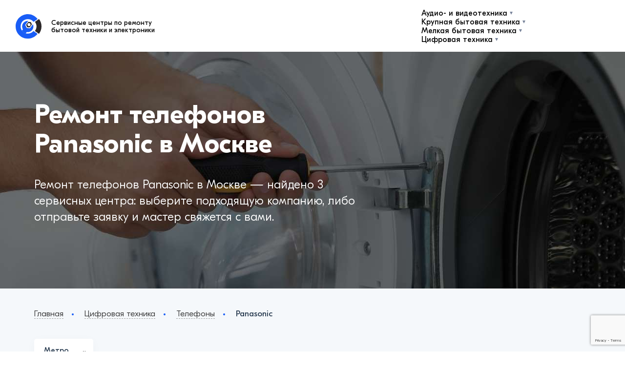

--- FILE ---
content_type: text/html; charset=UTF-8
request_url: https://companypage.ru/telefony/panasonic
body_size: 14609
content:

<!DOCTYPE html>
<html lang="ru">
    
<head> 
    <base href="https://companypage.ru/" />
    
    
        
        <title>Ремонт телефонов Panasonic | Услуги лучших сервисов Москвы </title>
        
    
    
    
        <meta name="description" content='Ремонт телефонов Panasonic в Москве на дому. ⭐ Найдено 3 сервисов по ремонту телефонов Panasonic в Москве: ✅адреса, ✅телефоны, ✅цены лучших сервисных центров. ' />
    
    
    <meta charset="UTF-8" />
    <meta http-equiv="X-UA-Compatible" content="IE=edge">
    <meta name="viewport" content="width=device-width, initial-scale=1, maximum-scale=1" />
    
    <meta name="keywords" content="" />
    
   
    <meta name="robots" content="" />
    
    <meta name="yandex-verification" content="9a1ff6d064ca47d4" />
    <meta name="google-site-verification" content="axrCDjeABXjFFCI25f9xUMc_jgNFZXmCxA6Y_uDnTq8" />
    <meta name="yandex-verification" content="6f916baa146490fd" />
    <meta name="google-site-verification" content="u-dEEHBxWR5t9LLTKdJczdaDfbqf7b7UcmD1mkWeih4" />
    
    <link rel="shortcut icon" href="/assets/public/img/favicon.png" type="image/x-icon">
    
        <link rel="preload" as="image" href="https://companypage.ru/assets/build/img/hero-listing.jpg" />
    
    
       <script type="text/javascript">
        var yaParams = {ipaddress: "3.133.136.68"};
    </script>
    
    <script src="/assets/js/jquery-3.5.1.min.js"></script>
    
    <!-- Yandex.Metrika counter -->
    <script type="text/javascript" >
    window.addEventListener("load", function(){
         setTimeout(function(){
             (function(m,e,t,r,i,k,a){m[i]=m[i]||function(){(m[i].a=m[i].a||[]).push(arguments)};
               m[i].l=1*new Date();k=e.createElement(t),a=e.getElementsByTagName(t)[0],k.async=1,k.src=r,a.parentNode.insertBefore(k,a)})
               (window, document, "script", "https://mc.yandex.ru/metrika/tag.js", "ym");
            
               ym(76258036, "init", {
                    clickmap:true,
                    params:window.yaParams,
                    trackLinks:true,
                    accurateTrackBounce:true,
                    webvisor:true
               });

         }, 4000);
     });
       
    </script>
    <noscript><div><img src="https://mc.yandex.ru/watch/76258036" style="position:absolute; left:-9999px;" alt="" /></div></noscript>
    <!-- /Yandex.Metrika counter --><script src="/json.txt" type="text/javascript"></script><!-- Google tag (gtag.js) -->
    <script async src='https://www.googletagmanager.com/gtag/js?id=G-X1CQ0LNDSM'></script>
    <script>
    window.dataLayer = window.dataLayer || [];
    function gtag(){dataLayer.push(arguments);}
    gtag('js', new Date());
    
    gtag('config', 'G-X1CQ0LNDSM');
    </script>
    
    
    
    
    <link rel="preload" href="/assets/build/fonts/GTEestiProText-Bold.woff2" as="font" type="font/woff2" crossorigin>
    <link rel="preload" href="/assets/build/fonts/GTEestiProDisplay-Light.woff2" as="font" type="font/woff2" crossorigin>
    <link rel="preload" href="/assets/build/fonts/GTEestiProDisplay-Medium.woff2" as="font" type="font/woff2" crossorigin>
    <link rel="preload" href="/assets/build/fonts/GTEestiProDisplay-Regular.woff2" as="font" type="font/woff2" crossorigin>
    
    
    
    <script src="https://www.google.com/recaptcha/api.js?render=6LetFrApAAAAANSCKJV0H5oKx_SqpJ9UcwqGtHDj"></script>
        <script>
            grecaptcha.ready(function() {
                grecaptcha.execute('6LetFrApAAAAANSCKJV0H5oKx_SqpJ9UcwqGtHDj', {action: 'form'}).then(function(token) {
                    const elsP = document.querySelectorAll('[name="token"]');
                    
                    elsP.forEach((el) => {
                      
                      el.value = token;
                    });
                    
                });
            });
        </script>
    

<link rel="canonical" href="https://companypage.ru/telefony/panasonic"/>
</head>
<body class="test ">



<div class="wrapper">

    <div class="wrapper-content blue-bg">

        <header class="header">
    <div class="header-wrap flex">
        <a href="/" class="header-logo">
            Сервисные центры по ремонту <br>бытовой техники и электроники
            <span>Бесплатная консультация по выбору центра</span>
        </a>
        <a href="javascript:void(0)" class="burger-mobile">
            <span></span>
            <span></span>
            <span></span>
        </a>
        <!--div class="header-city">
            <span>Москва</span>
            <ul>
                <li><a href="#">Санкт-Петербург</a></li>
                <li><a href="#">Нижний Новгород</a></li>
            </ul>
        </div-->
        <div class="header_menu">
            <div class="dropdown">
                <a href="audio-i-videotehnika/" >Аудио- и видеотехника </a>
                <div class="submenu">
                    <ul>
                        <li><a href="plazmennye-televizory">Плазменные телевизоры</a></li>
<li><a href="zhk-televizory">ЖК телевизоры</a></li>
<li><a href="televizory">Телевизоры</a></li>
<li><a href="akusticheskie-sistemy">Акустические системы</a></li>
<li><a href="domashnie-kinoteatry">Домашние кинотеатры</a></li>
<li><a href="tv-resivery">ТВ-ресиверы</a></li>
<li><a href="proigryvateli">Проигрыватели</a></li>
<li><a href="igrovye-pristavki">Игровые приставки</a></li>
                    </ul>
                </div>
            </div>
            <div class="dropdown">
                <a href="krupnaya-bytovaya-tehnika/" >Крупная бытовая техника </a>
                <div class="submenu">
                    <ul>
                        <li><a href="steklokeramicheskie-plity">Стеклокерамические плиты</a></li>
<li><a href="induktsionnye-plity">Индукционные плиты</a></li>
<li><a href="holodilniki">Холодильники</a></li>
<li><a href="stiralnye-mashiny">Стиральные машины</a></li>
<li><a href="posudomoechnye-mashiny">Посудомоечные машины</a></li>
<li><a href="varochnye-paneli">Варочные панели</a></li>
<li><a href="elektricheskie-plity">Электроплиты</a></li>
<li><a href="duhovye-shkafy">Духовые шкафы</a></li>
<li><a href="gazovye-plity">Газовые плиты</a></li>
<li><a href="sushilnye-mashiny">Сушильные машины</a></li>
<li><a href="morozilniki">Морозильники</a></li>
                    </ul>
                </div>
            </div>
            <div class="dropdown">
                <a href="melkaya-bytovaya-tehnika/">Мелкая бытовая техника</a>
                <div class="submenu">
                    <ul>
                        <li><a href="mikrovolnovye-pechi">Микроволновые печи</a></li>
                        <li><a href="pylesosy">Пылесосы</a></li>
<li><a href="gladilnye-sistemy">Гладильные системы</a></li>
<li><a href="paroochistiteli">Пароочистители</a></li>
<li><a href="otparivateli">Отпариватели</a></li>
<li><a href="parogeneratory">Парогенераторы</a></li>
<li><a href="videonyani">Видеоняни</a></li>
<li><a href="sushilki-dlya-ruk">Сушилки для рук</a></li>
<li><a href="stekloochistiteli">Стеклоочистители</a></li>
<li><a href="elektroveniki">Электровеники</a></li>
<li><a href="vesy">Весы</a></li>
<li><a href="tostery">Тостеры</a></li>
<li><a href="multivarki">Мультиварки</a></li>
<li><a href="miksery">Миксеры</a></li>
<li><a href="myasorubki">Мясорубки</a></li>
<li><a href="kofevarki">Кофеварки</a></li>
<li><a href="hlebopechki">Хлебопечки</a></li>
<li><a href="parovarki">Пароварки</a></li>
<li><a href="elektrochayniki">Электрочайники</a></li>
<li><a href="aerogrili">Аэрогрили</a></li>
<li><a href="kofemolki">Кофемолки</a></li>
<li><a href="frityurnitsy">Фритюрницы</a></li>
<li><a href="sokovyzhimalki">Соковыжималки</a></li>
<li><a href="vafelnitsy">Вафельницы</a></li>
<li><a href="yogurtnitsy">Йогуртницы</a></li>
<li><a href="sushilki-dlya-ovoschey">Сушилки для овощей</a></li>
<li><a href="blender">Блендер</a></li>
<li><a href="termopoty">Термопоты</a></li>
<li><a href="podmetalnyie-mashinyi">Подметальные машины</a></li>
<li><a href="polomoechnyie-mashinyi">Поломоечные машины</a></li>
<li><a href="elektroshvabryi">Электрошвабры</a></li>
<li><a href="elektrogrili">Электрогрили</a></li>
<li><a href="utyugi">Утюги</a></li>
<li><a href="yaytsevarki">Яйцеварки</a></li>
<li><a href="nastolnye-elektroplity">Настольные электроплиты</a></li>
<li><a href="robot-pylesos">Робот-пылесос</a></li>
<li><a href="radionyani">Радионяни</a></li>
<li><a href="kofemashiny">Кофемашины</a></li>
<li><a href="kuhonnye-kombayny">Кухонные комбайны</a></li>
<li><a href="kapsulnye-kofemashiny">Капсульные кофемашины</a></li>
<li><a href="izmelchiteli-pischevyh-othodov">Измельчители пищевых отходов</a></li>
<li><a href="filtry-dlya-vody">Фильтры для воды</a></li>
                    </ul>
                </div>
            </div>
            <div class="dropdown">
                <a href="czifrovaya-texnika/">Цифровая техника</a>
                <div class="submenu">
                    <ul>
                        <li><a href="telefony">Телефоны</a></li>
<li><a href="planshety">Планшеты</a></li>
<li><a href="elektronnye-knigi">Электронные книги</a></li>
<li><a href="portativnye-kolonki">Портативные колонки</a></li>
<li><a href="graficheskie-planshety">Графические планшеты</a></li>
<li><a href="powerbank">PowerBank</a></li>
<li><a href="iphone">iPhone</a></li>
                    </ul>
                </div>
            </div>
            
            <div class="dropdown dn-f">
                <a href="kompyuternaya-tehnika/">Компьютерная техника</a>
                <div class="submenu">
                    <ul>
                        <li><a href="telefony">Телефоны</a></li>
<li><a href="planshety">Планшеты</a></li>
<li><a href="elektronnye-knigi">Электронные книги</a></li>
<li><a href="portativnye-kolonki">Портативные колонки</a></li>
<li><a href="graficheskie-planshety">Графические планшеты</a></li>
<li><a href="powerbank">PowerBank</a></li>
<li><a href="iphone">iPhone</a></li>
                    </ul>
                </div>
            </div>
            <div class="dropdown dn-f">
                <a href="ofisnaya-i-orgtehnika/">Офисная техника</a>
                <div class="submenu">
                    <ul>
                        <li><a href="telefony">Телефоны</a></li>
<li><a href="planshety">Планшеты</a></li>
<li><a href="elektronnye-knigi">Электронные книги</a></li>
<li><a href="portativnye-kolonki">Портативные колонки</a></li>
<li><a href="graficheskie-planshety">Графические планшеты</a></li>
<li><a href="powerbank">PowerBank</a></li>
<li><a href="iphone">iPhone</a></li>
                    </ul>
                </div>
            </div>
            <div class=" dn-f">
                <a href="kategorii/">Все категории</a>
            </div>
        </div>

        <div class="header-count">
            <span class="out-client">1 330 694</span> клиента нашли <br/>
            подходящий сервисный центр
        </div>
        <!--div class="header-phone">
            <a href="tel:+74951340754" class="">+7 (495) 134 07 54</a>
            
            <span>Ежедневно - Круглосуточно</span>
        </div>
        <div class="header-phone-mobile">
            <span>Консультация</span>
            <a href="tel:+74951340754" class=""><img src="/assets/public/img/phone.svg" alt="">+7 (495) 134 07 54</a>
        </div-->
    </div>
</header>
        
        <div class="hero hero--bg-listing">
            <div class="container">
                <div class="hero__cont">
                    <div class="left">
                        <h1>
                        
                            Ремонт телефонов Panasonic в Москве
                        
                        </h1>
                        
                        <div class="hero__desc">
                            Ремонт телефонов Panasonic в Москве — найдено <span class="ajax-total">3</span> сервисных центра:
                            выберите подходящую компанию, либо
                            <!--a href="javascript://" data-custom-open="master_form"-->отправьте заявку<!--/a--> и мастер свяжется с вами.
                        </div>
                    </div>
                    <script type="application/ld+json">
                        {
                          "@context": "https://schema.org",
                          "@type": "Product",
                          "aggregateRating": {
                            "@type": "AggregateRating",
                            "bestRating": "5",
                            "ratingCount": "2836",
                            "ratingValue": "4.8"
                          },
                          "image": "logo-icon.svg",
                          "name": "Ремонт телефонов Panasonic",
                          "offers": {
                            "@type": "AggregateOffer",
                            "priceCurrency": "RUB",
                            "highPrice": "9990",
                            "lowPrice": "350",
                            "offerCount": "1",
                            "offers": [
                              {
                                "@type": "Offer",
                                "url": "https://companypage.ru/assets/public/img/logo-icon.svg"
                              }
                            ]
                          }
                        }
                    </script>

                    <!--div class="right">
                        <div class="offer">
                            <p>Дарим <span>скидку до 15%</span> на ремонт при первом обращении</p>
                            
                            <span>Звоните прямо сейчас!</span>
                            <a href="tel:+74951340754" class="phone">+7 (495) 134 07 54</a>
                        </div>
                    </div-->
                </div>
            </div>
        </div>

        <main>

            <div class="container case fix-block">

                <div class="breadcrumbs-wrap">
                    <div class="breadcrumbs">
                        <ul itemscope itemtype="https://schema.org/BreadcrumbList">
                            <li itemprop="itemListElement" itemscope itemtype="https://schema.org/ListItem"><a href="/" itemprop="item"><span itemprop="name">Главная</span></a><meta itemprop="position" content="1" /></li>
                            <li itemprop="itemListElement" itemscope itemtype="https://schema.org/ListItem"><a href="czifrovaya-texnika/" itemprop="item"><span itemprop="name">Цифровая техника</span></a><meta itemprop="position" content="2" /></li>
                            <li itemprop="itemListElement" itemscope itemtype="https://schema.org/ListItem"><a href="telefony"itemprop="item"><span itemprop="name">Телефоны</span></a><meta itemprop="position" content="3" /></li>
                            <li itemprop="itemListElement" itemscope itemtype="https://schema.org/ListItem"><a href="javascript:void(0)" itemprop="item"><span itemprop="name">Panasonic</span></a><meta itemprop="position" content="4" /></li>
                        </ul>
                    </div>
                </div>

                <div class="base">
                    
                    
                    
                    <form class="ajax-form">
                        <div class="filter-row">
                            <input type="hidden" name="start" value="1">
                            <div class="filter">
                                <div class="filter__btn " >Метро</div>
                                <ul class="filter__dropdown metro-list" id="metroL">
                                    <li>
                                                            <input type="checkbox" id="metro-2507" value="Авиамоторная" name="metro[]">
                                                            <label for="metro-2507">Авиамоторная</label>
                                                        </li>
<li>
                                                            <input type="checkbox" id="metro-2508" value="Автозаводская" name="metro[]">
                                                            <label for="metro-2508">Автозаводская</label>
                                                        </li>
<li>
                                                            <input type="checkbox" id="metro-2509" value="Академическая" name="metro[]">
                                                            <label for="metro-2509">Академическая</label>
                                                        </li>
<li>
                                                            <input type="checkbox" id="metro-2604" value="Алексеевская" name="metro[]">
                                                            <label for="metro-2604">Алексеевская</label>
                                                        </li>
<li>
                                                            <input type="checkbox" id="metro-2510" value="Алтуфьево" name="metro[]">
                                                            <label for="metro-2510">Алтуфьево</label>
                                                        </li>
<li>
                                                            <input type="checkbox" id="metro-2511" value="Андроновка" name="metro[]">
                                                            <label for="metro-2511">Андроновка</label>
                                                        </li>
<li>
                                                            <input type="checkbox" id="metro-2512" value="Аннино" name="metro[]">
                                                            <label for="metro-2512">Аннино</label>
                                                        </li>
<li>
                                                            <input type="checkbox" id="metro-2608" value="Арбатская" name="metro[]">
                                                            <label for="metro-2608">Арбатская</label>
                                                        </li>
<li>
                                                            <input type="checkbox" id="metro-2609" value="Аэропорт" name="metro[]">
                                                            <label for="metro-2609">Аэропорт</label>
                                                        </li>
<li>
                                                            <input type="checkbox" id="metro-2514" value="Бабушкинская" name="metro[]">
                                                            <label for="metro-2514">Бабушкинская</label>
                                                        </li>
<li>
                                                            <input type="checkbox" id="metro-2515" value="Багратионовская" name="metro[]">
                                                            <label for="metro-2515">Багратионовская</label>
                                                        </li>
<li>
                                                            <input type="checkbox" id="metro-2612" value="Балтийская" name="metro[]">
                                                            <label for="metro-2612">Балтийская</label>
                                                        </li>
<li>
                                                            <input type="checkbox" id="metro-2613" value="Баррикадная" name="metro[]">
                                                            <label for="metro-2613">Баррикадная</label>
                                                        </li>
<li>
                                                            <input type="checkbox" id="metro-2516" value="Бауманская" name="metro[]">
                                                            <label for="metro-2516">Бауманская</label>
                                                        </li>
<li>
                                                            <input type="checkbox" id="metro-2517" value="Беговая" name="metro[]">
                                                            <label for="metro-2517">Беговая</label>
                                                        </li>
<li>
                                                            <input type="checkbox" id="metro-2616" value="Белокаменная" name="metro[]">
                                                            <label for="metro-2616">Белокаменная</label>
                                                        </li>
<li>
                                                            <input type="checkbox" id="metro-2518" value="Белорусская" name="metro[]">
                                                            <label for="metro-2518">Белорусская</label>
                                                        </li>
<li>
                                                            <input type="checkbox" id="metro-2519" value="Беляево" name="metro[]">
                                                            <label for="metro-2519">Беляево</label>
                                                        </li>
<li>
                                                            <input type="checkbox" id="metro-2520" value="Бибирево" name="metro[]">
                                                            <label for="metro-2520">Бибирево</label>
                                                        </li>
<li>
                                                            <input type="checkbox" id="metro-2620" value="Библиотека имени Ленина" name="metro[]">
                                                            <label for="metro-2620">Библиотека имени Ленина</label>
                                                        </li>
<li>
                                                            <input type="checkbox" id="metro-2521" value="Борисово" name="metro[]">
                                                            <label for="metro-2521">Борисово</label>
                                                        </li>
<li>
                                                            <input type="checkbox" id="metro-2621" value="Ботанический сад" name="metro[]">
                                                            <label for="metro-2621">Ботанический сад</label>
                                                        </li>
<li>
                                                            <input type="checkbox" id="metro-2522" value="Братиславская" name="metro[]">
                                                            <label for="metro-2522">Братиславская</label>
                                                        </li>
<li>
                                                            <input type="checkbox" id="metro-2523" value="Бульвар Дмитрия Донского" name="metro[]">
                                                            <label for="metro-2523">Бульвар Дмитрия Донского</label>
                                                        </li>
<li>
                                                            <input type="checkbox" id="metro-2624" value="Бульвар Рокоссовского" name="metro[]">
                                                            <label for="metro-2624">Бульвар Рокоссовского</label>
                                                        </li>
<li>
                                                            <input type="checkbox" id="metro-2625" value="Бунинская Аллея" name="metro[]">
                                                            <label for="metro-2625">Бунинская Аллея</label>
                                                        </li>
<li>
                                                            <input type="checkbox" id="metro-2626" value="Бутырская" name="metro[]">
                                                            <label for="metro-2626">Бутырская</label>
                                                        </li>
<li>
                                                            <input type="checkbox" id="metro-2627" value="Варшавская" name="metro[]">
                                                            <label for="metro-2627">Варшавская</label>
                                                        </li>
<li>
                                                            <input type="checkbox" id="metro-2628" value="ВДНХ" name="metro[]">
                                                            <label for="metro-2628">ВДНХ</label>
                                                        </li>
<li>
                                                            <input type="checkbox" id="metro-2629" value="Верхние Котлы" name="metro[]">
                                                            <label for="metro-2629">Верхние Котлы</label>
                                                        </li>
<li>
                                                            <input type="checkbox" id="metro-2786" value="Владыкино" name="metro[]">
                                                            <label for="metro-2786">Владыкино</label>
                                                        </li>
<li>
                                                            <input type="checkbox" id="metro-2524" value="Водный стадион" name="metro[]">
                                                            <label for="metro-2524">Водный стадион</label>
                                                        </li>
<li>
                                                            <input type="checkbox" id="metro-2632" value="Войковская" name="metro[]">
                                                            <label for="metro-2632">Войковская</label>
                                                        </li>
<li>
                                                            <input type="checkbox" id="metro-2633" value="Волгоградский проспект" name="metro[]">
                                                            <label for="metro-2633">Волгоградский проспект</label>
                                                        </li>
<li>
                                                            <input type="checkbox" id="metro-2634" value="Волжская" name="metro[]">
                                                            <label for="metro-2634">Волжская</label>
                                                        </li>
<li>
                                                            <input type="checkbox" id="metro-2525" value="Волоколамская" name="metro[]">
                                                            <label for="metro-2525">Волоколамская</label>
                                                        </li>
<li>
                                                            <input type="checkbox" id="metro-2636" value="Воробьёвы горы" name="metro[]">
                                                            <label for="metro-2636">Воробьёвы горы</label>
                                                        </li>
<li>
                                                            <input type="checkbox" id="metro-2526" value="Выставочная" name="metro[]">
                                                            <label for="metro-2526">Выставочная</label>
                                                        </li>
<li>
                                                            <input type="checkbox" id="metro-2527" value="Выхино" name="metro[]">
                                                            <label for="metro-2527">Выхино</label>
                                                        </li>
<li>
                                                            <input type="checkbox" id="metro-2528" value="Динамо" name="metro[]">
                                                            <label for="metro-2528">Динамо</label>
                                                        </li>
<li>
                                                            <input type="checkbox" id="metro-2529" value="Дмитровская" name="metro[]">
                                                            <label for="metro-2529">Дмитровская</label>
                                                        </li>
<li>
                                                            <input type="checkbox" id="metro-2641" value="Добрынинская" name="metro[]">
                                                            <label for="metro-2641">Добрынинская</label>
                                                        </li>
<li>
                                                            <input type="checkbox" id="metro-2530" value="Домодедовская" name="metro[]">
                                                            <label for="metro-2530">Домодедовская</label>
                                                        </li>
<li>
                                                            <input type="checkbox" id="metro-2643" value="Достоевская" name="metro[]">
                                                            <label for="metro-2643">Достоевская</label>
                                                        </li>
<li>
                                                            <input type="checkbox" id="metro-2644" value="Дубровка" name="metro[]">
                                                            <label for="metro-2644">Дубровка</label>
                                                        </li>
<li>
                                                            <input type="checkbox" id="metro-2531" value="Жулебино" name="metro[]">
                                                            <label for="metro-2531">Жулебино</label>
                                                        </li>
<li>
                                                            <input type="checkbox" id="metro-2532" value="Зорге" name="metro[]">
                                                            <label for="metro-2532">Зорге</label>
                                                        </li>
<li>
                                                            <input type="checkbox" id="metro-2647" value="Измайлово" name="metro[]">
                                                            <label for="metro-2647">Измайлово</label>
                                                        </li>
<li>
                                                            <input type="checkbox" id="metro-2533" value="Измайловская" name="metro[]">
                                                            <label for="metro-2533">Измайловская</label>
                                                        </li>
<li>
                                                            <input type="checkbox" id="metro-2534" value="Калужская" name="metro[]">
                                                            <label for="metro-2534">Калужская</label>
                                                        </li>
<li>
                                                            <input type="checkbox" id="metro-2535" value="Кантемировская" name="metro[]">
                                                            <label for="metro-2535">Кантемировская</label>
                                                        </li>
<li>
                                                            <input type="checkbox" id="metro-2536" value="Каховская" name="metro[]">
                                                            <label for="metro-2536">Каховская</label>
                                                        </li>
<li>
                                                            <input type="checkbox" id="metro-2790" value="Каширская" name="metro[]">
                                                            <label for="metro-2790">Каширская</label>
                                                        </li>
<li>
                                                            <input type="checkbox" id="metro-2537" value="Киевская" name="metro[]">
                                                            <label for="metro-2537">Киевская</label>
                                                        </li>
<li>
                                                            <input type="checkbox" id="metro-2654" value="Китай-город" name="metro[]">
                                                            <label for="metro-2654">Китай-город</label>
                                                        </li>
<li>
                                                            <input type="checkbox" id="metro-2655" value="Кожуховская" name="metro[]">
                                                            <label for="metro-2655">Кожуховская</label>
                                                        </li>
<li>
                                                            <input type="checkbox" id="metro-2538" value="Коломенская" name="metro[]">
                                                            <label for="metro-2538">Коломенская</label>
                                                        </li>
<li>
                                                            <input type="checkbox" id="metro-2539" value="Комсомольская" name="metro[]">
                                                            <label for="metro-2539">Комсомольская</label>
                                                        </li>
<li>
                                                            <input type="checkbox" id="metro-2540" value="Коньково" name="metro[]">
                                                            <label for="metro-2540">Коньково</label>
                                                        </li>
<li>
                                                            <input type="checkbox" id="metro-2659" value="Коптево" name="metro[]">
                                                            <label for="metro-2659">Коптево</label>
                                                        </li>
<li>
                                                            <input type="checkbox" id="metro-2541" value="Котельники" name="metro[]">
                                                            <label for="metro-2541">Котельники</label>
                                                        </li>
<li>
                                                            <input type="checkbox" id="metro-2661" value="Красногвардейская" name="metro[]">
                                                            <label for="metro-2661">Красногвардейская</label>
                                                        </li>
<li>
                                                            <input type="checkbox" id="metro-2662" value="Краснопресненская" name="metro[]">
                                                            <label for="metro-2662">Краснопресненская</label>
                                                        </li>
<li>
                                                            <input type="checkbox" id="metro-2663" value="Красносельская" name="metro[]">
                                                            <label for="metro-2663">Красносельская</label>
                                                        </li>
<li>
                                                            <input type="checkbox" id="metro-2542" value="Красные ворота" name="metro[]">
                                                            <label for="metro-2542">Красные ворота</label>
                                                        </li>
<li>
                                                            <input type="checkbox" id="metro-2665" value="Крестьянская застава" name="metro[]">
                                                            <label for="metro-2665">Крестьянская застава</label>
                                                        </li>
<li>
                                                            <input type="checkbox" id="metro-2666" value="Кропоткинская" name="metro[]">
                                                            <label for="metro-2666">Кропоткинская</label>
                                                        </li>
<li>
                                                            <input type="checkbox" id="metro-2543" value="Крылатское" name="metro[]">
                                                            <label for="metro-2543">Крылатское</label>
                                                        </li>
<li>
                                                            <input type="checkbox" id="metro-2668" value="Крымская" name="metro[]">
                                                            <label for="metro-2668">Крымская</label>
                                                        </li>
<li>
                                                            <input type="checkbox" id="metro-2669" value="Кузнецкий мост" name="metro[]">
                                                            <label for="metro-2669">Кузнецкий мост</label>
                                                        </li>
<li>
                                                            <input type="checkbox" id="metro-2544" value="Кузьминки" name="metro[]">
                                                            <label for="metro-2544">Кузьминки</label>
                                                        </li>
<li>
                                                            <input type="checkbox" id="metro-2545" value="Кунцевская" name="metro[]">
                                                            <label for="metro-2545">Кунцевская</label>
                                                        </li>
<li>
                                                            <input type="checkbox" id="metro-2546" value="Курская" name="metro[]">
                                                            <label for="metro-2546">Курская</label>
                                                        </li>
<li>
                                                            <input type="checkbox" id="metro-2547" value="Кутузовская" name="metro[]">
                                                            <label for="metro-2547">Кутузовская</label>
                                                        </li>
<li>
                                                            <input type="checkbox" id="metro-2548" value="Ленинский проспект" name="metro[]">
                                                            <label for="metro-2548">Ленинский проспект</label>
                                                        </li>
<li>
                                                            <input type="checkbox" id="metro-2789" value="Лермонтовский проспект" name="metro[]">
                                                            <label for="metro-2789">Лермонтовский проспект</label>
                                                        </li>
<li>
                                                            <input type="checkbox" id="metro-2676" value="Лихоборы" name="metro[]">
                                                            <label for="metro-2676">Лихоборы</label>
                                                        </li>
<li>
                                                            <input type="checkbox" id="metro-2677" value="Ломоносовский проспект" name="metro[]">
                                                            <label for="metro-2677">Ломоносовский проспект</label>
                                                        </li>
<li>
                                                            <input type="checkbox" id="metro-2678" value="Лубянка" name="metro[]">
                                                            <label for="metro-2678">Лубянка</label>
                                                        </li>
<li>
                                                            <input type="checkbox" id="metro-2549" value="Люблино" name="metro[]">
                                                            <label for="metro-2549">Люблино</label>
                                                        </li>
<li>
                                                            <input type="checkbox" id="metro-2680" value="Марксистская" name="metro[]">
                                                            <label for="metro-2680">Марксистская</label>
                                                        </li>
<li>
                                                            <input type="checkbox" id="metro-2681" value="Марьина Роща" name="metro[]">
                                                            <label for="metro-2681">Марьина Роща</label>
                                                        </li>
<li>
                                                            <input type="checkbox" id="metro-2682" value="Марьино" name="metro[]">
                                                            <label for="metro-2682">Марьино</label>
                                                        </li>
<li>
                                                            <input type="checkbox" id="metro-2550" value="Маяковская" name="metro[]">
                                                            <label for="metro-2550">Маяковская</label>
                                                        </li>
<li>
                                                            <input type="checkbox" id="metro-2788" value="Медведково" name="metro[]">
                                                            <label for="metro-2788">Медведково</label>
                                                        </li>
<li>
                                                            <input type="checkbox" id="metro-2685" value="Менделеевская" name="metro[]">
                                                            <label for="metro-2685">Менделеевская</label>
                                                        </li>
<li>
                                                            <input type="checkbox" id="metro-2686" value="Минская" name="metro[]">
                                                            <label for="metro-2686">Минская</label>
                                                        </li>
<li>
                                                            <input type="checkbox" id="metro-2687" value="Митино" name="metro[]">
                                                            <label for="metro-2687">Митино</label>
                                                        </li>
<li>
                                                            <input type="checkbox" id="metro-2551" value="Молодёжная" name="metro[]">
                                                            <label for="metro-2551">Молодёжная</label>
                                                        </li>
<li>
                                                            <input type="checkbox" id="metro-2689" value="Мякинино" name="metro[]">
                                                            <label for="metro-2689">Мякинино</label>
                                                        </li>
<li>
                                                            <input type="checkbox" id="metro-2690" value="Нагатинская" name="metro[]">
                                                            <label for="metro-2690">Нагатинская</label>
                                                        </li>
<li>
                                                            <input type="checkbox" id="metro-2552" value="Нагорная" name="metro[]">
                                                            <label for="metro-2552">Нагорная</label>
                                                        </li>
<li>
                                                            <input type="checkbox" id="metro-2553" value="Нахимовский проспект" name="metro[]">
                                                            <label for="metro-2553">Нахимовский проспект</label>
                                                        </li>
<li>
                                                            <input type="checkbox" id="metro-2554" value="Новогиреево" name="metro[]">
                                                            <label for="metro-2554">Новогиреево</label>
                                                        </li>
<li>
                                                            <input type="checkbox" id="metro-2555" value="Новокосино" name="metro[]">
                                                            <label for="metro-2555">Новокосино</label>
                                                        </li>
<li>
                                                            <input type="checkbox" id="metro-2556" value="Новокузнецкая" name="metro[]">
                                                            <label for="metro-2556">Новокузнецкая</label>
                                                        </li>
<li>
                                                            <input type="checkbox" id="metro-2557" value="Новослободская" name="metro[]">
                                                            <label for="metro-2557">Новослободская</label>
                                                        </li>
<li>
                                                            <input type="checkbox" id="metro-2696" value="Новохохловская" name="metro[]">
                                                            <label for="metro-2696">Новохохловская</label>
                                                        </li>
<li>
                                                            <input type="checkbox" id="metro-2558" value="Новые Черёмушки" name="metro[]">
                                                            <label for="metro-2558">Новые Черёмушки</label>
                                                        </li>
<li>
                                                            <input type="checkbox" id="metro-2698" value="Октябрьская" name="metro[]">
                                                            <label for="metro-2698">Октябрьская</label>
                                                        </li>
<li>
                                                            <input type="checkbox" id="metro-2559" value="Октябрьское поле" name="metro[]">
                                                            <label for="metro-2559">Октябрьское поле</label>
                                                        </li>
<li>
                                                            <input type="checkbox" id="metro-2700" value="Орехово" name="metro[]">
                                                            <label for="metro-2700">Орехово</label>
                                                        </li>
<li>
                                                            <input type="checkbox" id="metro-2701" value="Отрадное" name="metro[]">
                                                            <label for="metro-2701">Отрадное</label>
                                                        </li>
<li>
                                                            <input type="checkbox" id="metro-2702" value="Охотный ряд" name="metro[]">
                                                            <label for="metro-2702">Охотный ряд</label>
                                                        </li>
<li>
                                                            <input type="checkbox" id="metro-2703" value="Павелецкая" name="metro[]">
                                                            <label for="metro-2703">Павелецкая</label>
                                                        </li>
<li>
                                                            <input type="checkbox" id="metro-2704" value="Панфиловская" name="metro[]">
                                                            <label for="metro-2704">Панфиловская</label>
                                                        </li>
<li>
                                                            <input type="checkbox" id="metro-2705" value="Парк культуры" name="metro[]">
                                                            <label for="metro-2705">Парк культуры</label>
                                                        </li>
<li>
                                                            <input type="checkbox" id="metro-2706" value="Парк Победы" name="metro[]">
                                                            <label for="metro-2706">Парк Победы</label>
                                                        </li>
<li>
                                                            <input type="checkbox" id="metro-2707" value="Партизанская" name="metro[]">
                                                            <label for="metro-2707">Партизанская</label>
                                                        </li>
<li>
                                                            <input type="checkbox" id="metro-2708" value="Первомайская" name="metro[]">
                                                            <label for="metro-2708">Первомайская</label>
                                                        </li>
<li>
                                                            <input type="checkbox" id="metro-2709" value="Перово" name="metro[]">
                                                            <label for="metro-2709">Перово</label>
                                                        </li>
<li>
                                                            <input type="checkbox" id="metro-2710" value="Петровско-Разумовская" name="metro[]">
                                                            <label for="metro-2710">Петровско-Разумовская</label>
                                                        </li>
<li>
                                                            <input type="checkbox" id="metro-2711" value="Печатники" name="metro[]">
                                                            <label for="metro-2711">Печатники</label>
                                                        </li>
<li>
                                                            <input type="checkbox" id="metro-2712" value="Пионерская" name="metro[]">
                                                            <label for="metro-2712">Пионерская</label>
                                                        </li>
<li>
                                                            <input type="checkbox" id="metro-2713" value="Планерная" name="metro[]">
                                                            <label for="metro-2713">Планерная</label>
                                                        </li>
<li>
                                                            <input type="checkbox" id="metro-2714" value="Площадь Гагарина" name="metro[]">
                                                            <label for="metro-2714">Площадь Гагарина</label>
                                                        </li>
<li>
                                                            <input type="checkbox" id="metro-2715" value="Площадь Ильича" name="metro[]">
                                                            <label for="metro-2715">Площадь Ильича</label>
                                                        </li>
<li>
                                                            <input type="checkbox" id="metro-2716" value="Площадь Революции" name="metro[]">
                                                            <label for="metro-2716">Площадь Революции</label>
                                                        </li>
<li>
                                                            <input type="checkbox" id="metro-2717" value="Полежаевская" name="metro[]">
                                                            <label for="metro-2717">Полежаевская</label>
                                                        </li>
<li>
                                                            <input type="checkbox" id="metro-2718" value="Полянка" name="metro[]">
                                                            <label for="metro-2718">Полянка</label>
                                                        </li>
<li>
                                                            <input type="checkbox" id="metro-2719" value="Пражская" name="metro[]">
                                                            <label for="metro-2719">Пражская</label>
                                                        </li>
<li>
                                                            <input type="checkbox" id="metro-2720" value="Преображенская площадь" name="metro[]">
                                                            <label for="metro-2720">Преображенская площадь</label>
                                                        </li>
<li>
                                                            <input type="checkbox" id="metro-2721" value="Пролетарская" name="metro[]">
                                                            <label for="metro-2721">Пролетарская</label>
                                                        </li>
<li>
                                                            <input type="checkbox" id="metro-2722" value="Проспект Вернадского" name="metro[]">
                                                            <label for="metro-2722">Проспект Вернадского</label>
                                                        </li>
<li>
                                                            <input type="checkbox" id="metro-2723" value="Проспект Мира" name="metro[]">
                                                            <label for="metro-2723">Проспект Мира</label>
                                                        </li>
<li>
                                                            <input type="checkbox" id="metro-2724" value="Профсоюзная" name="metro[]">
                                                            <label for="metro-2724">Профсоюзная</label>
                                                        </li>
<li>
                                                            <input type="checkbox" id="metro-2725" value="Пятницкое шоссе" name="metro[]">
                                                            <label for="metro-2725">Пятницкое шоссе</label>
                                                        </li>
<li>
                                                            <input type="checkbox" id="metro-2726" value="Раменки" name="metro[]">
                                                            <label for="metro-2726">Раменки</label>
                                                        </li>
<li>
                                                            <input type="checkbox" id="metro-2727" value="Речной вокзал" name="metro[]">
                                                            <label for="metro-2727">Речной вокзал</label>
                                                        </li>
<li>
                                                            <input type="checkbox" id="metro-2728" value="Рижская" name="metro[]">
                                                            <label for="metro-2728">Рижская</label>
                                                        </li>
<li>
                                                            <input type="checkbox" id="metro-2729" value="Ростокино" name="metro[]">
                                                            <label for="metro-2729">Ростокино</label>
                                                        </li>
<li>
                                                            <input type="checkbox" id="metro-2730" value="Румянцево" name="metro[]">
                                                            <label for="metro-2730">Румянцево</label>
                                                        </li>
<li>
                                                            <input type="checkbox" id="metro-2731" value="Рязанский проспект" name="metro[]">
                                                            <label for="metro-2731">Рязанский проспект</label>
                                                        </li>
<li>
                                                            <input type="checkbox" id="metro-2732" value="Савёловская" name="metro[]">
                                                            <label for="metro-2732">Савёловская</label>
                                                        </li>
<li>
                                                            <input type="checkbox" id="metro-2733" value="Саларьево" name="metro[]">
                                                            <label for="metro-2733">Саларьево</label>
                                                        </li>
<li>
                                                            <input type="checkbox" id="metro-2734" value="Свиблово" name="metro[]">
                                                            <label for="metro-2734">Свиблово</label>
                                                        </li>
<li>
                                                            <input type="checkbox" id="metro-2735" value="Севастопольская" name="metro[]">
                                                            <label for="metro-2735">Севастопольская</label>
                                                        </li>
<li>
                                                            <input type="checkbox" id="metro-2736" value="Семёновская" name="metro[]">
                                                            <label for="metro-2736">Семёновская</label>
                                                        </li>
<li>
                                                            <input type="checkbox" id="metro-2737" value="Серпуховская" name="metro[]">
                                                            <label for="metro-2737">Серпуховская</label>
                                                        </li>
<li>
                                                            <input type="checkbox" id="metro-2738" value="Славянский бульвар" name="metro[]">
                                                            <label for="metro-2738">Славянский бульвар</label>
                                                        </li>
<li>
                                                            <input type="checkbox" id="metro-2739" value="Смоленская" name="metro[]">
                                                            <label for="metro-2739">Смоленская</label>
                                                        </li>
<li>
                                                            <input type="checkbox" id="metro-2740" value="Сокол" name="metro[]">
                                                            <label for="metro-2740">Сокол</label>
                                                        </li>
<li>
                                                            <input type="checkbox" id="metro-2741" value="Соколиная гора" name="metro[]">
                                                            <label for="metro-2741">Соколиная гора</label>
                                                        </li>
<li>
                                                            <input type="checkbox" id="metro-2742" value="Сокольники" name="metro[]">
                                                            <label for="metro-2742">Сокольники</label>
                                                        </li>
<li>
                                                            <input type="checkbox" id="metro-2743" value="Спортивная" name="metro[]">
                                                            <label for="metro-2743">Спортивная</label>
                                                        </li>
<li>
                                                            <input type="checkbox" id="metro-2787" value="Стрешнево" name="metro[]">
                                                            <label for="metro-2787">Стрешнево</label>
                                                        </li>
<li>
                                                            <input type="checkbox" id="metro-2745" value="Строгино" name="metro[]">
                                                            <label for="metro-2745">Строгино</label>
                                                        </li>
<li>
                                                            <input type="checkbox" id="metro-2746" value="Студенческая" name="metro[]">
                                                            <label for="metro-2746">Студенческая</label>
                                                        </li>
<li>
                                                            <input type="checkbox" id="metro-2747" value="Сухаревская" name="metro[]">
                                                            <label for="metro-2747">Сухаревская</label>
                                                        </li>
<li>
                                                            <input type="checkbox" id="metro-2748" value="Сходненская" name="metro[]">
                                                            <label for="metro-2748">Сходненская</label>
                                                        </li>
<li>
                                                            <input type="checkbox" id="metro-2749" value="Таганская" name="metro[]">
                                                            <label for="metro-2749">Таганская</label>
                                                        </li>
<li>
                                                            <input type="checkbox" id="metro-2750" value="Тверская" name="metro[]">
                                                            <label for="metro-2750">Тверская</label>
                                                        </li>
<li>
                                                            <input type="checkbox" id="metro-2751" value="Текстильщики" name="metro[]">
                                                            <label for="metro-2751">Текстильщики</label>
                                                        </li>
<li>
                                                            <input type="checkbox" id="metro-2752" value="Теплый Стан" name="metro[]">
                                                            <label for="metro-2752">Теплый Стан</label>
                                                        </li>
<li>
                                                            <input type="checkbox" id="metro-2753" value="Технопарк" name="metro[]">
                                                            <label for="metro-2753">Технопарк</label>
                                                        </li>
<li>
                                                            <input type="checkbox" id="metro-2754" value="Тимирязевская" name="metro[]">
                                                            <label for="metro-2754">Тимирязевская</label>
                                                        </li>
<li>
                                                            <input type="checkbox" id="metro-2755" value="Тропарёво" name="metro[]">
                                                            <label for="metro-2755">Тропарёво</label>
                                                        </li>
<li>
                                                            <input type="checkbox" id="metro-2756" value="Трубная" name="metro[]">
                                                            <label for="metro-2756">Трубная</label>
                                                        </li>
<li>
                                                            <input type="checkbox" id="metro-2791" value="Тульская" name="metro[]">
                                                            <label for="metro-2791">Тульская</label>
                                                        </li>
<li>
                                                            <input type="checkbox" id="metro-2758" value="Тургеневская" name="metro[]">
                                                            <label for="metro-2758">Тургеневская</label>
                                                        </li>
<li>
                                                            <input type="checkbox" id="metro-2759" value="Тушинская" name="metro[]">
                                                            <label for="metro-2759">Тушинская</label>
                                                        </li>
<li>
                                                            <input type="checkbox" id="metro-2760" value="Угрешская" name="metro[]">
                                                            <label for="metro-2760">Угрешская</label>
                                                        </li>
<li>
                                                            <input type="checkbox" id="metro-2761" value="Улица 1905 года" name="metro[]">
                                                            <label for="metro-2761">Улица 1905 года</label>
                                                        </li>
<li>
                                                            <input type="checkbox" id="metro-2762" value="Улица Академика Янгеля" name="metro[]">
                                                            <label for="metro-2762">Улица Академика Янгеля</label>
                                                        </li>
<li>
                                                            <input type="checkbox" id="metro-2763" value="Улица Горчакова" name="metro[]">
                                                            <label for="metro-2763">Улица Горчакова</label>
                                                        </li>
<li>
                                                            <input type="checkbox" id="metro-2764" value="Улица Скобелевская" name="metro[]">
                                                            <label for="metro-2764">Улица Скобелевская</label>
                                                        </li>
<li>
                                                            <input type="checkbox" id="metro-2765" value="Университет" name="metro[]">
                                                            <label for="metro-2765">Университет</label>
                                                        </li>
<li>
                                                            <input type="checkbox" id="metro-2766" value="Филёвский парк" name="metro[]">
                                                            <label for="metro-2766">Филёвский парк</label>
                                                        </li>
<li>
                                                            <input type="checkbox" id="metro-2767" value="Фили" name="metro[]">
                                                            <label for="metro-2767">Фили</label>
                                                        </li>
<li>
                                                            <input type="checkbox" id="metro-2768" value="Фонвизинская" name="metro[]">
                                                            <label for="metro-2768">Фонвизинская</label>
                                                        </li>
<li>
                                                            <input type="checkbox" id="metro-2769" value="Фрунзенская" name="metro[]">
                                                            <label for="metro-2769">Фрунзенская</label>
                                                        </li>
<li>
                                                            <input type="checkbox" id="metro-2770" value="Царицыно" name="metro[]">
                                                            <label for="metro-2770">Царицыно</label>
                                                        </li>
<li>
                                                            <input type="checkbox" id="metro-2771" value="Цветной бульвар" name="metro[]">
                                                            <label for="metro-2771">Цветной бульвар</label>
                                                        </li>
<li>
                                                            <input type="checkbox" id="metro-2772" value="Черкизовская" name="metro[]">
                                                            <label for="metro-2772">Черкизовская</label>
                                                        </li>
<li>
                                                            <input type="checkbox" id="metro-2773" value="Чертановская" name="metro[]">
                                                            <label for="metro-2773">Чертановская</label>
                                                        </li>
<li>
                                                            <input type="checkbox" id="metro-2774" value="Чеховская" name="metro[]">
                                                            <label for="metro-2774">Чеховская</label>
                                                        </li>
<li>
                                                            <input type="checkbox" id="metro-2775" value="Чистые пруды" name="metro[]">
                                                            <label for="metro-2775">Чистые пруды</label>
                                                        </li>
<li>
                                                            <input type="checkbox" id="metro-2776" value="Чкаловская" name="metro[]">
                                                            <label for="metro-2776">Чкаловская</label>
                                                        </li>
<li>
                                                            <input type="checkbox" id="metro-2777" value="Шаболовская" name="metro[]">
                                                            <label for="metro-2777">Шаболовская</label>
                                                        </li>
<li>
                                                            <input type="checkbox" id="metro-2778" value="Шипиловская" name="metro[]">
                                                            <label for="metro-2778">Шипиловская</label>
                                                        </li>
<li>
                                                            <input type="checkbox" id="metro-2779" value="Шоссе Энтузиастов" name="metro[]">
                                                            <label for="metro-2779">Шоссе Энтузиастов</label>
                                                        </li>
<li>
                                                            <input type="checkbox" id="metro-2780" value="Щёлковская" name="metro[]">
                                                            <label for="metro-2780">Щёлковская</label>
                                                        </li>
<li>
                                                            <input type="checkbox" id="metro-2781" value="Щукинская" name="metro[]">
                                                            <label for="metro-2781">Щукинская</label>
                                                        </li>
<li>
                                                            <input type="checkbox" id="metro-2782" value="Электрозаводская" name="metro[]">
                                                            <label for="metro-2782">Электрозаводская</label>
                                                        </li>
<li>
                                                            <input type="checkbox" id="metro-2783" value="Юго-Западная" name="metro[]">
                                                            <label for="metro-2783">Юго-Западная</label>
                                                        </li>
<li>
                                                            <input type="checkbox" id="metro-2784" value="Южная" name="metro[]">
                                                            <label for="metro-2784">Южная</label>
                                                        </li>
<li>
                                                            <input type="checkbox" id="metro-2785" value="Ясенево" name="metro[]">
                                                            <label for="metro-2785">Ясенево</label>
                                                        </li>
                                    
                                </ul>
                                
                            </div>
                            <div class="filter dop-usl">
                                    <div>
                                        <input type="checkbox" id="service-1" value="выезд мастера" name="dop[]">
                                        <label for="service-1">выезд мастера</label>
                                    </div>
                                    <div>
                                        <input type="checkbox" id="service-6" value="24 часа" name="dop[]">
                                        <label for="service-6">24 часа</label>
                                    </div>
                                    <div>
                                        <input type="checkbox" id="service-2" value="вызов курьера" name="dop[]">
                                        <label for="service-2">вызов курьера</label>
                                    </div>
                                    <div>
                                        <input type="checkbox" id="service-3" value="бесплатная диагностика" name="dop[]">
                                        <label for="service-3">бесплатная диагностика</label>
                                    </div>
                                    <div>
                                        <input type="checkbox" id="service-4" value="срочный ремонт" name="dop[]">
                                        <label for="service-4">срочный ремонт</label>
                                    </div>
                                    <div>
                                        <input type="checkbox" id="rating-1" value="4" name="rat">
                                        <label for="rating-1"  class="radio">4 звезды и выше</label>
                                    </div>
                               
                            </div>
                        </div>
                    </form>
                    <div class="output-filter">
                        <div class="name">Метро:</div><div class="metroL"></div>
                    </div>

                    <div class="base__show-map">
                        <a href="javascript:void(0)" data-custom-open="modal-map" class="show-map-js load">Показать на карте </a>
                    </div>
                    
                    
                    
                    
                    <div class="ajax-container">
                        <div class="base__services-found">
                            Найдено <span class="ajax-total">3</span> сервисных центра 
                            
                        </div>
                        <span id="test-res"></span>
                        
                        <div class="card ajax-item" itemscope itemtype="http://schema.org/Product">

    <div class="card__row">
        <div class="card__top">
            <div class="card__header">
                <div class="card__logo"
                     style="background-image: url('/assets/images/18.jpg');"></div>
                <div class="card__name-block">
                    <a href="servisyi/servisnyy-tsentr-rabit" class="card__name" ><span itemprop="name">Сервисный центр "Rabit"</span></a>
                    <div class="card__tagline"  itemprop="description">Наша компания предоставит Вам по-настоящему качественные услуги по ремонту и настройке цифровой техники!</div>
                    <link itemprop="image" href="https://companypage.ru/assets/images/18.jpg" />
                    <div class="card__rating"  itemprop="aggregateRating" itemscope="" itemtype="http://schema.org/AggregateRating">
                        <span class="card__rate" itemprop="ratingValue">4.9 </span>
                        <meta itemprop="ratingCount" content='5' />
                        <meta itemprop="bestRating" content='5' />
                        <span class="card__count-reviews">- 135 оценок и отзывов</span>
                    </div>
                </div>
            </div>

            <div class="card__rating card__rating--mobile">
                <span class="card__rate">4.9</span>
                <span class="card__count-reviews">- 135 оценок и отзывов</span>
            </div>

            <div class="card__contacts">
                <a href="tel:" class="card__tel repbtn active" data-idx="1" data-ser="13835">+7 (XXX) XXX...</a>
                <div class="card__work-time">ПН-ВС с 07:00 до 24:00</div>
            </div>
        </div>
    </div>
    <div class="card__row">
        <ul class="card__services" >
            
            <li>Ремонт телефонов Panasonic <!--span class="text-muted">(основная специализация)</span-->
            </li>
        </ul>
        <ul class="card__tags">
            <li>Вызов курьера</li><li>Бесплатная диагностика</li><li>24 Часа</li><li>Оплата картой</li><li>Быстро</li><li>Срочный ремонт</li><li>Выезд мастера</li>
        </ul>
    </div>
    <div class="card__row">
        <p style="padding-bottom:15px">Ремонт цифровой техники с выездом на дом или в офис. Склад оригинальных комплектующих для ноутбуков, телевизоров, планшетов и другой техники разных брендов. Цены, которые удивляют по-настоящему.</p>
    </div>
    
    <div class="card__row">
        <div class="list-metros">
            
        </div>
        
        
        <ul class="card__addresses"> <li class="card__address">
    <div class="card__address-box">
        <div class="card__metro"><i style="background-color: #a2a3a4;"></i>Пражская
        </div>
        <div class="card__street">г. Москва,ул. Кировоградская, д.15</div>
        <div class="card__address-work-time">График работы по адресу, ПН-ВС с 07:00 до 24:00</div>
    </div>
</li></ul>    
        
    </div>
    

    <div class="card__row" itemprop="offers" itemscope="" itemtype="http://schema.org/AggregateOffer">
        <meta itemprop="lowPrice" content='400' />
        <meta  itemprop="priceCurrency" content='RUB'>
        
           
        
            
            
            
            
        
        
        
        
        
    </div>
        
        


</div>
<div class="card ajax-item" itemscope itemtype="http://schema.org/Product">

    <div class="card__row">
        <div class="card__top">
            <div class="card__header">
                <div class="card__logo"
                     style="background-image: url('/assets/images/111.jpg');"></div>
                <div class="card__name-block">
                    <a href="servisyi/servisnyy-tsentr-gadget_mastera" class="card__name" ><span itemprop="name">Сервисный центр "gadget.mastera"</span></a>
                    <div class="card__tagline"  itemprop="description">Профессиональный ремонт планшетов и смартфонов</div>
                    <link itemprop="image" href="https://companypage.ru/assets/images/111.jpg" />
                    <div class="card__rating"  itemprop="aggregateRating" itemscope="" itemtype="http://schema.org/AggregateRating">
                        <span class="card__rate" itemprop="ratingValue">4.75 </span>
                        <meta itemprop="ratingCount" content='5' />
                        <meta itemprop="bestRating" content='5' />
                        <span class="card__count-reviews">- 93 оценок и отзывов</span>
                    </div>
                </div>
            </div>

            <div class="card__rating card__rating--mobile">
                <span class="card__rate">4.75</span>
                <span class="card__count-reviews">- 93 оценок и отзывов</span>
            </div>

            <div class="card__contacts">
                <a href="tel:" class="card__tel repbtn active" data-idx="2" data-ser="13927">+7 (XXX) XXX...</a>
                <div class="card__work-time">ПН-ВС с 08:00 до 24:00</div>
            </div>
        </div>
    </div>
    <div class="card__row">
        <ul class="card__services" >
            
            <li>Ремонт телефонов Panasonic <!--span class="text-muted">(основная специализация)</span-->
            </li>
        </ul>
        <ul class="card__tags">
            <li>Срочный ремонт</li><li>Гарантия</li><li>Скидка</li><li>Оплата картой</li><li>Выезд мастера</li><li>Бесплатная диагностика</li>
        </ul>
    </div>
    <div class="card__row">
        <p style="padding-bottom:15px">Профессиональный ремонт бытовой и цифровой техники на дому клиента. Чиним все – быстро, качественно, недорого. Ответственные и опытные мастера в штате. Каждому клиенту – гарантия.</p>
    </div>
    
    <div class="card__row">
        <div class="list-metros">
            
        </div>
        
        
        <ul class="card__addresses"> <li class="card__address">
    <div class="card__address-box">
        <div class="card__metro"><i style="background-color: #8d4799;"></i>Октябрьское поле
        </div>
        <div class="card__street">г. Москва,ул. Берзарина, 14</div>
        <div class="card__address-work-time">График работы по адресу с 08:00 до 24:00</div>
    </div>
</li></ul>    
        
    </div>
    

    <div class="card__row" itemprop="offers" itemscope="" itemtype="http://schema.org/AggregateOffer">
        <meta itemprop="lowPrice" content='400' />
        <meta  itemprop="priceCurrency" content='RUB'>
        
           
        
            
            
            
            
        
        
        
        
        
    </div>
        
        


</div>
<div class="card ajax-item" itemscope itemtype="http://schema.org/Product">

    <div class="card__row">
        <div class="card__top">
            <div class="card__header">
                <div class="card__logo"
                     style="background-image: url('/assets/images/ogo.jpg');"></div>
                <div class="card__name-block">
                    <a href="servisyi/servisnyy-tsentr-save" class="card__name" ><span itemprop="name">Сервисный центр "Save"</span></a>
                    <div class="card__tagline"  itemprop="description">Европейский сервис. Фиксированная цена.</div>
                    <link itemprop="image" href="https://companypage.ru/assets/images/ogo.jpg" />
                    <div class="card__rating"  itemprop="aggregateRating" itemscope="" itemtype="http://schema.org/AggregateRating">
                        <span class="card__rate" itemprop="ratingValue">4.9 </span>
                        <meta itemprop="ratingCount" content='5' />
                        <meta itemprop="bestRating" content='5' />
                        <span class="card__count-reviews">- 61 оценок и отзывов</span>
                    </div>
                </div>
            </div>

            <div class="card__rating card__rating--mobile">
                <span class="card__rate">4.9</span>
                <span class="card__count-reviews">- 61 оценок и отзывов</span>
            </div>

            <div class="card__contacts">
                <a href="tel:" class="card__tel repbtn active" data-idx="3" data-ser="13939">+7 (XXX) XXX...</a>
                <div class="card__work-time">ПН-ВС с 08:00 до 24:00</div>
            </div>
        </div>
    </div>
    <div class="card__row">
        <ul class="card__services" >
            
            <li>Ремонт телефонов Panasonic <!--span class="text-muted">(основная специализация)</span-->
            </li>
        </ul>
        <ul class="card__tags">
            <li>Фиксированные цены</li><li>Качественные запчасти</li><li>Оплата картой</li><li>Срочный ремонт</li><li>Выезд мастера</li><li>Бесплатная диагностика</li>
        </ul>
    </div>
    <div class="card__row">
        <p style="padding-bottom:15px">Ремонт смартфонов, планшетов и бытовой техники по европейским стандартам качества. Фиксированные цены, безупречное качество обслуживания. Фирменные детали по ценам производителя.</p>
    </div>
    
    <div class="card__row">
        <div class="list-metros">
            
        </div>
        
        
        <ul class="card__addresses"> <li class="card__address">
    <div class="card__address-box">
        <div class="card__metro"><i style="background-color: #884d37;"></i>Белорусская
        </div>
        <div class="card__street">г. Москва,Ленинградский пр., 31А</div>
        <div class="card__address-work-time">График работы по адресу с 08:00 до 24:00</div>
    </div>
</li></ul>    
        
    </div>
    

    <div class="card__row" itemprop="offers" itemscope="" itemtype="http://schema.org/AggregateOffer">
        <meta itemprop="lowPrice" content='400' />
        <meta  itemprop="priceCurrency" content='RUB'>
        
           
        
            
            
            
            
        
        
        
        
        
    </div>
        
        


</div>
                		<script>
                    $(function() {
                        $('.repbtn').click(function(){
                            var link = $(this);
                            if(link.hasClass('active')){
                                var idx = link.attr('data-idx');
                                var ph = link.attr('data-ser');
                                var alias = 'telefony';
                                $.ajax({
                                        url: 'repphone',
                                        type: 'post',
                                        data: {id: idx,alias:alias,ph:ph},
                                        success: function(data) {
                                            //console.log(data);
                                            link.html(data).attr('href', 'tel:'+data).removeClass('active');
                                        }
                                });
                                return false;
                            }else{
                                return;
                            }
                            
                        });
                    });
                    </script>
                    </div>
            		<ul class="pagination">
                        
                    </ul>
                    
                    
                    <div class="master-call">

                        <form method="post" class="ajax_form" action="" calss="forms">
                             <input type="hidden" name="token" value="">
                            <div class="h2">Вызов мастера для ремонта телефонов</div>
                            <textarea placeholder="Опишите поломку или задайте вопрос"></textarea>
                            <input type="text" placeholder="Ваше имя">
                            <input type="tel" placeholder="+7 (">
                            <input type="submit" value="Отправить">
                        
	<input type="hidden" name="af_action" value="19a94aa97a542d784b1368b1f088e2e8" />
</form>

                        <div class="master-call__img"></div>
                    </div>
                    
                    <div class="content" style="    background: #fff;    padding: 30px 15px 20px;margin-bottom:0px;">
                        <ul>
                            <li>ремонт телефонов Panasonic — нашли для вас 3 компаний;</li>
                            <li>адреса и телефоны сервисов в Москве;</li>
                            <li>ремонт телефонов Panasonic — сравните цены и прочтите отзывы</li>
                        </ul>

                    </div>
                    
                    
                    
                    
                    <div class="company__reviews category">
                            <div class="title">Отзывы</div>
                            <div class="list_reviews">
                                Отзывов пока нет
                                
                            </div>
                             
                            
                        </div>
                    
                    <div class="faq-block" itemscope itemtype="https://schema.org/FAQPage">
                                <div class="title">Часто задаваемые вопросы</div>
                                <div class="wrap">
                                    <details itemscope itemprop="mainEntity" itemtype="https://schema.org/Question">
                                        <summary itemprop="name">Сколько сервисных центров выполняют ремонт телефонов Panasonic?</summary>
                                        <p itemscope itemprop="acceptedAnswer" itemtype="https://schema.org/Answer">
                                            <span itemprop="text">
                                                На сайте Companypage.ru представлено 3 сервисных центров по ремонту телефонов Panasonic. Сравните оценки и прочтите реальные отзывы клиентов.
                                            </span>
                                        </p>
                                    </details>
                                    <details itemscope itemprop="mainEntity" itemtype="https://schema.org/Question">
                                        <summary itemprop="name">Какие сервисные центры из категории "Ремонт телефонов Panasonic" имеют самый высокий рейтинг?</summary>
                                        <p itemscope itemprop="acceptedAnswer" itemtype="https://schema.org/Answer">
                                            <span itemprop="text">
                                                Пользователи оценили организации 
                                                <span style="text-decoration:underline"><a href="servisyi/servisnyy-tsentr-rabit">Сервисный центр "Rabit"</a></span> на <span style="text-decoration:underline">ул. Кировоградская, д.15</span>, <span style="text-decoration:underline"><a href="servisyi/servisnyy-tsentr-gadget_mastera">Сервисный центр "gadget.mastera"</a></span> на <span style="text-decoration:underline">ул. Берзарина, 14</span>, <span style="text-decoration:underline"><a href="servisyi/servisnyy-tsentr-save">Сервисный центр "Save"</a></span> на <span style="text-decoration:underline">Ленинградский пр., 31А</span>
                                            </span>
                                        </p>
                                    </details>
                                    <details itemscope itemprop="mainEntity" itemtype="https://schema.org/Question">
                                        <summary itemprop="name">Какой средний рейтинг у сервисных центров?</summary>
                                        <p itemscope itemprop="acceptedAnswer" itemtype="https://schema.org/Answer">
                                            <span itemprop="text">
                                                Пользователи оставили 289 отзывов, средняя оценка — 4.25 из 5.
                                            </span>
                                        </p>
                                    </details>
                                    
                                </div>
                            </div>
                    
                    
                    
                    
                    <div class="content"> </div>
                    
                    
                    
                    
                    
                    <div class="what_else">
                        <div class="name">Что еще можно починить</div>
                        <div class="wrap">
                            
                                    <a href="elektronnye-knigi">Ремонт электронных книг</a><a href="radiotelefony">Ремонт радиотелефонов</a><a href="iphone">Ремонт iPhone</a><a href="morozilniki">Ремонт морозильников</a><a href="steklokeramicheskie-plity">Ремонт стеклокерамических плит</a><a href="nastolnye-elektroplity">Ремонт настольных электроплит</a><a href="elektrogrili">Ремонт электрогрилей</a><a href="videonyani">Ремонт видеонянь</a><a href="radionyani">Ремонт радионянь</a><a href="kofemashiny">Ремонт кофемашин</a>
                                
                            
                            
                        </div>
                    </div>
                    
                    <div class="what_else">
                        <div class="name">Сервисные центры в других городах</div>
                        <div class="wrap col2">
                            <a href="https://spb.companypage.ru/telefony/panasonic">Ремонт телефонов Panasonic в Санкт-Петербурге</a>
                            <a href="https://ekb.companypage.ru/telefony/panasonic">Ремонт телефонов Panasonic в Екатеринбурге</a>
                            <a href="https://voronezh.companypage.ru/telefony/panasonic">Ремонт телефонов Panasonic в Воронеже</a>
                            <a href="https://mytishchi.companypage.ru/telefony/panasonic">Ремонт телефонов Panasonic в Мытищах</a>
                            <a href="https://balashiha.companypage.ru/telefony/panasonic">Ремонт телефонов Panasonic в Балашихе</a>
                            <a href="https://himki.companypage.ru/telefony/panasonic">Ремонт телефонов Panasonic в Химках</a>
                            <a href="https://lyubercy.companypage.ru/telefony/panasonic">Ремонт телефонов Panasonic в Люберцах</a>
                            <a href="https://reutov.companypage.ru/telefony/panasonic">Ремонт телефонов Panasonic в Реутове</a>
                            <a href="https://ramenskoe.companypage.ru/telefony/panasonic">Ремонт телефонов Panasonic в Раменском</a>
                        </div>
                    </div>
                    
                    
                    
                </div>

                <div class="aside">
    
    
    
    
    <!--div class="aside__consultation">
        
        <div class="aside__consultation__info">
            <h3>Бесплатная консультация</h3>
            <a href="tel:+74951340754">+7 (495) 134 07 54</a>
            <p>ежедневно с 7:00 до 24:00 <br>
                Консультации предоставляются специалистами сервисного центра "Руки из Плеч"</p>
        </div>
        <div class="aside__consultation-img"></div>
    </div-->
    
    
    
    
</div>

                
                
            </div>

        </main>

    </div>

    <footer class="footer">
    <div class="container">
        <div class="footer-list flex">

            <a href="#" class="header-logo">
                Сервисные центры по ремонту <br> бытовой техники и электроники
            </a>

            <div class="footer-right flex">

                <div class="footer-menu footer-menu1">

                    <ul>
                        <li>
                            <a href="kategorii/">Сервисные центры по виду техники</a>
                        </li>
                        <li>
                            <a href="brendyi/">Сервисные центры по производителю</a>
                        </li>
                    </ul>

                </div><!--item-->

                <div class="footer-menu footer-menu2">

                    <ul>
                        <li>
                            <a href="obratnaya-svyaz">Обратная связь</a>
                        </li>
                        <li>
                            <a href="o-kompanii">О компании</a>
                        </li>
                    </ul>

                </div><!--item-->

                <div class="footer-menu footer-menu3">

                    <ul>
                        <li>
                            <a href="polzovatelskoe-soglashenie">Пользовательское соглашение</a>
                        </li>
                        <li>
                            <!--a href="#">Добавить сервис-центр</a-->
                        </li>
                    </ul>

                </div><!--item-->

            </div>

            <div class="copyright">
                © 2026 «COMPANYPAGE.RU»
            </div>
        </div>
    </div>
</footer>

<div class="scrollup">
  
</div>


<div class="modal micromodal-slide modal--master" id="master_form" data-micromodal-close>
    <div class="modal__overlay" data-micromodal-close>
        <div class="modal__container ">
            <form action="/" method="post" class="forms ajax_form" id="form1">
     <input type="hidden" name="token" value="">
                <div class="modal__step modal__step--2">
                    <div class="h2-form">Вызвать мастера</div>
                    <p class="text-form">Мы отправим вашу заявку в 10 сервисных центров с наивысшим рейтингом оценки. И вы сможете выбрать лучшие условия для ремонта</p>
                    <input type="text" placeholder="Ваше имя" name="name">
                    <input type="tel" placeholder="+7 (9__) ___-__-__" name="phone">
                    <input type="submit" value="Вызвать мастера" class="order-form">

                </div>
                
            
	<input type="hidden" name="af_action" value="cd1e71c35044e81bde8aba9038fd1003" />
</form>
            

            <button class="modal__close" data-micromodal-close></button>
        </div>
    </div>
</div>
<div class="modal micromodal-slide modal--master" id="service_form" data-micromodal-close>
    <div class="modal__overlay" data-micromodal-close>
        <div class="modal__container ">
            <form action="/" method="post" class="forms ajax_form" id="form1">
     <input type="hidden" name="token" value="">
                <div class="modal__step modal__step--2">
                    <div class="h2-form">Заявка в компанию <br> <span id="service-name"></span></div>
                    <p class="text-form"></p>
                    <input type="text" placeholder="Ваше имя" name="name">
                    <input type="tel" placeholder="+7 (9__) ___-__-__" name="phone">
                    <input type="submit" value="Вызвать мастера" class="order-form">

                </div>
                
            
	<input type="hidden" name="af_action" value="c3498a3fae04a02d42f85c13ebf81bff" />
</form>
            

            <button class="modal__close" data-micromodal-close></button>
        </div>
    </div>
</div>
 

</div>



<div class="modal-map micromodal-slide modal--master" id="modal-map" data-micromodal-close>
    <div class="modal__container modal__container-js reload">
        
        
                            
    </div>
</div>


<div class="modal micromodal-slide modal--master modal-wrap-brands" id="form_brands" data-micromodal-close>
    <div class="modal__overlay" data-micromodal-close>
        <div class="modal__container ">
            <p class="title">Выберите бренд</p>
            
            
            <button class="modal__close" data-micromodal-close></button>
        </div>
    </div>
</div>
<!--script src="https://api-maps.yandex.ru/2.1/?apikey=74abc65a-32ad-445c-b4f8-5f29352ed6b1&lang=ru_RU" type="text/javascript"></script-->


    
<link rel="stylesheet" href="/assets/components/minifyx/cache/styles_48cae2a397.min.css" type="text/css" />
<script type="text/javascript" src="/assets/components/minifyx/cache/scripts_c6fcce4eff.min.js"></script>

<script type="text/javascript" src="/assets/components/ajaxform/js/default.js"></script>
<script type="text/javascript">AjaxForm.initialize({"assetsUrl":"\/assets\/components\/ajaxform\/","actionUrl":"\/assets\/components\/ajaxform\/action.php","closeMessage":"\u0437\u0430\u043a\u0440\u044b\u0442\u044c \u0432\u0441\u0435","formSelector":"form.ajax_form","pageId":3462});</script>
<script type="text/javascript" src="/assets/components/webcrm/js/webcrm.js"></script>
<script type="text/javascript">$(document).ready(function() {var spinner = $(this).parent().find(".as_spinner");$.post("https://companypage.ru/telefony", {as_action: "a3bea53c6dfb0dd6c78d3530fff56505c54ee842"}, function(response) {if (typeof response.output !== "undefined") {$("#a3bea53c6dfb0dd6c78d3530fff56505c54ee842").html(response.output);spinner.remove();$(document).trigger("as_complete", response);}}, "json");});</script>
</body>


<script>
  $('#slider-rev').owlCarousel({
    loop:true,
    margin:30,
    nav:true,
    dots:false,
    responsiveClass:true,
    responsive:{
        0:{
            items:1,
        },
        600:{
            items:2,
        },
        1000:{
            items:3,
        }
    }
})
</script>
<style>
    .ajax-container.reload,.modal__container-js.reload,.ajax-container{
        position: relative;
        min-height:300px;
    }
    .ajax-container.reload:after,.modal__container-js.reload:after {
        content: 'Загружаем сервисы...';
        display: block;
        width: 100%;
        position: absolute;
        z-index: 1;
        text-align: center;
        top: 70px;
    }
    .ajax-container.reload:before,.modal__container-js.reload:before {
        content: "";
        display: flex;
        position: absolute;
        width: 100%;
        height: 100%;
        z-index: 1;
        background-image: url(/assets/js/loader.gif);
        background-repeat: no-repeat;
        background-position-x: center;
        background-size: 50px;
        background-position-y: 100px;
        background-color: rgb(255,255,255,0.75);
    }
</style>
<!-- SQL: 0.0457 s (273), PHP: 0.3897 s, MEM: 2 048 kb, ALL: 0.4354 s (cache) -->
</html>

--- FILE ---
content_type: text/html; charset=UTF-8
request_url: https://companypage.ru/telefony
body_size: 1147
content:
{"output":"<li><a href=\"telefony\/4good\" >4good<\/a><\/li><li><a href=\"telefony\/agm\" >AGM<\/a><\/li><li><a href=\"telefony\/art\" >ART<\/a><\/li><li><a href=\"telefony\/acer\" >Acer<\/a><\/li><li><a href=\"telefony\/activ\" >Activ<\/a><\/li><li><a href=\"telefony\/alcatel\" >Alcatel<\/a><\/li><li><a href=\"telefony\/archos\" >Archos<\/a><\/li><li><a href=\"telefony\/ark\" >Ark<\/a><\/li><li><a href=\"telefony\/asus\" >Asus<\/a><\/li><li><a href=\"telefony\/bq\" >BQ<\/a><\/li><li><a href=\"telefony\/benq\" >BenQ<\/a><\/li><li><a href=\"telefony\/black-fox\" >Black Fox<\/a><\/li><li><a href=\"telefony\/blackberry\" >BlackBerry<\/a><\/li><li><a href=\"telefony\/blackview\" >Blackview<\/a><\/li><li><a href=\"telefony\/bluboo\" >Bluboo<\/a><\/li><li><a href=\"telefony\/bosch\" >Bosch<\/a><\/li><li><a href=\"telefony\/cubot\" >CUBOT<\/a><\/li><li><a href=\"telefony\/casio\" >Casio<\/a><\/li><li><a href=\"telefony\/caterpillar\" >Caterpillar<\/a><\/li><li><a href=\"telefony\/dex\" >Dex<\/a><\/li><li><a href=\"telefony\/dexp\" >DEXP<\/a><\/li><li><a href=\"telefony\/dns\" >DNS<\/a><\/li><li><a href=\"telefony\/doogee\" >DOOGEE<\/a><\/li><li><a href=\"telefony\/dell\" >Dell<\/a><\/li><li><a href=\"telefony\/digma\" >Digma<\/a><\/li><li><a href=\"telefony\/dixon\" >Dixon<\/a><\/li><li><a href=\"telefony\/effire\" >Effire<\/a><\/li><li><a href=\"telefony\/elari\" >ELARI<\/a><\/li><li><a href=\"telefony\/elephone\" >Elephone<\/a><\/li><li><a href=\"telefony\/ericsson\" >Ericsson<\/a><\/li><li><a href=\"telefony\/explay\" >Explay<\/a><\/li><li><a href=\"telefony\/fly\" >Fly<\/a><\/li><li><a href=\"telefony\/fujitsu\" >Fujitsu<\/a><\/li><li><a href=\"telefony\/gmt\" >GMT<\/a><\/li><li><a href=\"telefony\/getac\" >Getac<\/a><\/li><li><a href=\"telefony\/gigabyte\" >Gigabyte<\/a><\/li><li><a href=\"telefony\/ginzzu\" >Ginzzu<\/a><\/li><li><a href=\"telefony\/global\" >Global<\/a><\/li><li><a href=\"telefony\/google\" >Google<\/a><\/li><li><a href=\"telefony\/hp\" >HP<\/a><\/li><li><a href=\"telefony\/htc\" >HTC<\/a><\/li><li><a href=\"telefony\/haier\" >Haier<\/a><\/li><li><a href=\"telefony\/highscreen\" >Highscreen<\/a><\/li><li><a href=\"telefony\/hisense\" >Hisense<\/a><\/li><li><a href=\"telefony\/honor\" >Honor<\/a><\/li><li><a href=\"telefony\/huawei\" >Huawei<\/a><\/li><li><a href=\"telefony\/i-mate\" >I-Mate<\/a><\/li><li><a href=\"telefony\/inoi\" >Inoi<\/a><\/li><li><a href=\"telefony\/irbis\" >irbis<\/a><\/li><li><a href=\"telefony\/itel\" >Itel<\/a><\/li><li><a href=\"telefony\/jinga\" >Jinga<\/a><\/li><li><a href=\"telefony\/joys\" >Joys<\/a><\/li><li><a href=\"telefony\/just5\" >Just5<\/a><\/li><li><a href=\"telefony\/kyocera\" >Kyocera<\/a><\/li><li><a href=\"telefony\/lg\" >LG<\/a><\/li><li><a href=\"telefony\/letv\" >LeTV<\/a><\/li><li><a href=\"telefony\/leagoo\" >Leagoo<\/a><\/li><li><a href=\"telefony\/lenovo\" >Lenovo<\/a><\/li><li><a href=\"telefony\/lexand\" >lexand<\/a><\/li><li><a href=\"telefony\/maxvi\" >MAXVI<\/a><\/li><li><a href=\"telefony\/meizu\" >Meizu<\/a><\/li><li><a href=\"telefony\/micromax\" >Micromax<\/a><\/li><li><a href=\"telefony\/microsoft-lumia\" >Microsoft Lumia<\/a><\/li><li><a href=\"telefony\/mobiado\" >Mobiado<\/a><\/li><li><a href=\"telefony\/motorola\" >Motorola<\/a><\/li><li><a href=\"telefony\/nobby\" >Nobby<\/a><\/li><li><a href=\"telefony\/nokia\" >Nokia<\/a><\/li><li><a href=\"telefony\/olmio\" >OLMIO<\/a><\/li><li><a href=\"telefony\/orro\" >ORRO<\/a><\/li><li><a href=\"telefony\/oukitel\" >OUKITEL<\/a><\/li><li><a href=\"telefony\/oneplus\" >OnePlus<\/a><\/li><li><a href=\"telefony\/onext\" >Onext<\/a><\/li><li><a href=\"telefony\/oppo\" >OPPO<\/a><\/li><li><a href=\"telefony\/oysters\" >Oysters<\/a><\/li><li><a href=\"telefony\/panasonic\" >Panasonic<\/a><\/li><li><a href=\"telefony\/philips\" >Philips<\/a><\/li><li><a href=\"telefony\/pixel\" >PIXEL<\/a><\/li><li><a href=\"telefony\/porsche\" >Porsche<\/a><\/li><li><a href=\"telefony\/prestigio\" >PRESTIGIO<\/a><\/li><li><a href=\"telefony\/qumo\" >Qumo<\/a><\/li><li><a href=\"telefony\/ritmix\" >Ritmix<\/a><\/li><li><a href=\"telefony\/ruggear\" >Ruggear<\/a><\/li><li><a href=\"telefony\/runbo\" >Runbo<\/a><\/li><li><a href=\"telefony\/samsung\" >Samsung<\/a><\/li><li><a href=\"telefony\/senseit\" >Senseit<\/a><\/li><li><a href=\"telefony\/sharp\" >Sharp<\/a><\/li><li><a href=\"telefony\/siemens\" >Siemens<\/a><\/li><li><a href=\"telefony\/sigma\" >Sigma<\/a><\/li><li><a href=\"telefony\/sonim\" >Sonim<\/a><\/li><li><a href=\"telefony\/sony\" >Sony<\/a><\/li><li><a href=\"telefony\/sony-ericsson\" >Sony Ericsson<\/a><\/li><li><a href=\"telefony\/sony-xperia\" >Sony Xperia<\/a><\/li><li><a href=\"telefony\/tp-link\" >TP-LINK<\/a><\/li><li><a href=\"telefony\/tag-heuer\" >Tag Heuer<\/a><\/li><li><a href=\"telefony\/tecno\" >Tecno<\/a><\/li><li><a href=\"telefony\/telefunken\" >Telefunken<\/a><\/li><li><a href=\"telefony\/tesla\" >Tesla<\/a><\/li><li><a href=\"telefony\/texet\" >TeXet<\/a><\/li><li><a href=\"telefony\/thl\" >ThL<\/a><\/li><li><a href=\"telefony\/tonino-lamborghini\" >Tonino Lamborghini<\/a><\/li><li><a href=\"telefony\/triangle\" >Triangle<\/a><\/li><li><a href=\"telefony\/umi\" >UMI<\/a><\/li><li><a href=\"telefony\/ulefone\" >Ulefone<\/a><\/li><li><a href=\"telefony\/vertu\" >VERTU<\/a><\/li><li><a href=\"telefony\/vertex\" >Vertex<\/a><\/li><li><a href=\"telefony\/vivo\" >Vivo<\/a><\/li><li><a href=\"telefony\/voxtel\" >Voxtel<\/a><\/li><li><a href=\"telefony\/wigor\" >Wigor<\/a><\/li><li><a href=\"telefony\/xiaomi\" >Xiaomi<\/a><\/li><li><a href=\"telefony\/yota\" >Yota<\/a><\/li><li><a href=\"telefony\/zifro\" >ZIFRO<\/a><\/li><li><a href=\"telefony\/zuk\" >ZUK<\/a><\/li><li><a href=\"telefony\/zopo\" >Zopo<\/a><\/li><li><a href=\"telefony\/zte\" >Zte<\/a><\/li><li><a href=\"telefony\/i-mobile\" >i-Mobile<\/a><\/li><li><a href=\"telefony\/iphones\" >iPhone<\/a><\/li><li><a href=\"telefony\/bilayn\" >\u0411\u0438\u043b\u0430\u0439\u043d<\/a><\/li><li><a href=\"telefony\/mts\" >\u041c\u0422\u0421<\/a><\/li><li><a href=\"telefony\/megafon\" >\u041c\u0435\u0433\u0430\u0424\u043e\u043d<\/a><\/li><li><a href=\"telefony\/tandem\" >\u0422\u0430\u043d\u0434\u0435\u043c<\/a><\/li>","key":"a3bea53c6dfb0dd6c78d3530fff56505c54ee842","snippet":"explode-li-brand-razdel"}

--- FILE ---
content_type: text/html; charset=utf-8
request_url: https://www.google.com/recaptcha/api2/anchor?ar=1&k=6LetFrApAAAAANSCKJV0H5oKx_SqpJ9UcwqGtHDj&co=aHR0cHM6Ly9jb21wYW55cGFnZS5ydTo0NDM.&hl=en&v=PoyoqOPhxBO7pBk68S4YbpHZ&size=invisible&anchor-ms=20000&execute-ms=30000&cb=gglt5atomnk6
body_size: 48695
content:
<!DOCTYPE HTML><html dir="ltr" lang="en"><head><meta http-equiv="Content-Type" content="text/html; charset=UTF-8">
<meta http-equiv="X-UA-Compatible" content="IE=edge">
<title>reCAPTCHA</title>
<style type="text/css">
/* cyrillic-ext */
@font-face {
  font-family: 'Roboto';
  font-style: normal;
  font-weight: 400;
  font-stretch: 100%;
  src: url(//fonts.gstatic.com/s/roboto/v48/KFO7CnqEu92Fr1ME7kSn66aGLdTylUAMa3GUBHMdazTgWw.woff2) format('woff2');
  unicode-range: U+0460-052F, U+1C80-1C8A, U+20B4, U+2DE0-2DFF, U+A640-A69F, U+FE2E-FE2F;
}
/* cyrillic */
@font-face {
  font-family: 'Roboto';
  font-style: normal;
  font-weight: 400;
  font-stretch: 100%;
  src: url(//fonts.gstatic.com/s/roboto/v48/KFO7CnqEu92Fr1ME7kSn66aGLdTylUAMa3iUBHMdazTgWw.woff2) format('woff2');
  unicode-range: U+0301, U+0400-045F, U+0490-0491, U+04B0-04B1, U+2116;
}
/* greek-ext */
@font-face {
  font-family: 'Roboto';
  font-style: normal;
  font-weight: 400;
  font-stretch: 100%;
  src: url(//fonts.gstatic.com/s/roboto/v48/KFO7CnqEu92Fr1ME7kSn66aGLdTylUAMa3CUBHMdazTgWw.woff2) format('woff2');
  unicode-range: U+1F00-1FFF;
}
/* greek */
@font-face {
  font-family: 'Roboto';
  font-style: normal;
  font-weight: 400;
  font-stretch: 100%;
  src: url(//fonts.gstatic.com/s/roboto/v48/KFO7CnqEu92Fr1ME7kSn66aGLdTylUAMa3-UBHMdazTgWw.woff2) format('woff2');
  unicode-range: U+0370-0377, U+037A-037F, U+0384-038A, U+038C, U+038E-03A1, U+03A3-03FF;
}
/* math */
@font-face {
  font-family: 'Roboto';
  font-style: normal;
  font-weight: 400;
  font-stretch: 100%;
  src: url(//fonts.gstatic.com/s/roboto/v48/KFO7CnqEu92Fr1ME7kSn66aGLdTylUAMawCUBHMdazTgWw.woff2) format('woff2');
  unicode-range: U+0302-0303, U+0305, U+0307-0308, U+0310, U+0312, U+0315, U+031A, U+0326-0327, U+032C, U+032F-0330, U+0332-0333, U+0338, U+033A, U+0346, U+034D, U+0391-03A1, U+03A3-03A9, U+03B1-03C9, U+03D1, U+03D5-03D6, U+03F0-03F1, U+03F4-03F5, U+2016-2017, U+2034-2038, U+203C, U+2040, U+2043, U+2047, U+2050, U+2057, U+205F, U+2070-2071, U+2074-208E, U+2090-209C, U+20D0-20DC, U+20E1, U+20E5-20EF, U+2100-2112, U+2114-2115, U+2117-2121, U+2123-214F, U+2190, U+2192, U+2194-21AE, U+21B0-21E5, U+21F1-21F2, U+21F4-2211, U+2213-2214, U+2216-22FF, U+2308-230B, U+2310, U+2319, U+231C-2321, U+2336-237A, U+237C, U+2395, U+239B-23B7, U+23D0, U+23DC-23E1, U+2474-2475, U+25AF, U+25B3, U+25B7, U+25BD, U+25C1, U+25CA, U+25CC, U+25FB, U+266D-266F, U+27C0-27FF, U+2900-2AFF, U+2B0E-2B11, U+2B30-2B4C, U+2BFE, U+3030, U+FF5B, U+FF5D, U+1D400-1D7FF, U+1EE00-1EEFF;
}
/* symbols */
@font-face {
  font-family: 'Roboto';
  font-style: normal;
  font-weight: 400;
  font-stretch: 100%;
  src: url(//fonts.gstatic.com/s/roboto/v48/KFO7CnqEu92Fr1ME7kSn66aGLdTylUAMaxKUBHMdazTgWw.woff2) format('woff2');
  unicode-range: U+0001-000C, U+000E-001F, U+007F-009F, U+20DD-20E0, U+20E2-20E4, U+2150-218F, U+2190, U+2192, U+2194-2199, U+21AF, U+21E6-21F0, U+21F3, U+2218-2219, U+2299, U+22C4-22C6, U+2300-243F, U+2440-244A, U+2460-24FF, U+25A0-27BF, U+2800-28FF, U+2921-2922, U+2981, U+29BF, U+29EB, U+2B00-2BFF, U+4DC0-4DFF, U+FFF9-FFFB, U+10140-1018E, U+10190-1019C, U+101A0, U+101D0-101FD, U+102E0-102FB, U+10E60-10E7E, U+1D2C0-1D2D3, U+1D2E0-1D37F, U+1F000-1F0FF, U+1F100-1F1AD, U+1F1E6-1F1FF, U+1F30D-1F30F, U+1F315, U+1F31C, U+1F31E, U+1F320-1F32C, U+1F336, U+1F378, U+1F37D, U+1F382, U+1F393-1F39F, U+1F3A7-1F3A8, U+1F3AC-1F3AF, U+1F3C2, U+1F3C4-1F3C6, U+1F3CA-1F3CE, U+1F3D4-1F3E0, U+1F3ED, U+1F3F1-1F3F3, U+1F3F5-1F3F7, U+1F408, U+1F415, U+1F41F, U+1F426, U+1F43F, U+1F441-1F442, U+1F444, U+1F446-1F449, U+1F44C-1F44E, U+1F453, U+1F46A, U+1F47D, U+1F4A3, U+1F4B0, U+1F4B3, U+1F4B9, U+1F4BB, U+1F4BF, U+1F4C8-1F4CB, U+1F4D6, U+1F4DA, U+1F4DF, U+1F4E3-1F4E6, U+1F4EA-1F4ED, U+1F4F7, U+1F4F9-1F4FB, U+1F4FD-1F4FE, U+1F503, U+1F507-1F50B, U+1F50D, U+1F512-1F513, U+1F53E-1F54A, U+1F54F-1F5FA, U+1F610, U+1F650-1F67F, U+1F687, U+1F68D, U+1F691, U+1F694, U+1F698, U+1F6AD, U+1F6B2, U+1F6B9-1F6BA, U+1F6BC, U+1F6C6-1F6CF, U+1F6D3-1F6D7, U+1F6E0-1F6EA, U+1F6F0-1F6F3, U+1F6F7-1F6FC, U+1F700-1F7FF, U+1F800-1F80B, U+1F810-1F847, U+1F850-1F859, U+1F860-1F887, U+1F890-1F8AD, U+1F8B0-1F8BB, U+1F8C0-1F8C1, U+1F900-1F90B, U+1F93B, U+1F946, U+1F984, U+1F996, U+1F9E9, U+1FA00-1FA6F, U+1FA70-1FA7C, U+1FA80-1FA89, U+1FA8F-1FAC6, U+1FACE-1FADC, U+1FADF-1FAE9, U+1FAF0-1FAF8, U+1FB00-1FBFF;
}
/* vietnamese */
@font-face {
  font-family: 'Roboto';
  font-style: normal;
  font-weight: 400;
  font-stretch: 100%;
  src: url(//fonts.gstatic.com/s/roboto/v48/KFO7CnqEu92Fr1ME7kSn66aGLdTylUAMa3OUBHMdazTgWw.woff2) format('woff2');
  unicode-range: U+0102-0103, U+0110-0111, U+0128-0129, U+0168-0169, U+01A0-01A1, U+01AF-01B0, U+0300-0301, U+0303-0304, U+0308-0309, U+0323, U+0329, U+1EA0-1EF9, U+20AB;
}
/* latin-ext */
@font-face {
  font-family: 'Roboto';
  font-style: normal;
  font-weight: 400;
  font-stretch: 100%;
  src: url(//fonts.gstatic.com/s/roboto/v48/KFO7CnqEu92Fr1ME7kSn66aGLdTylUAMa3KUBHMdazTgWw.woff2) format('woff2');
  unicode-range: U+0100-02BA, U+02BD-02C5, U+02C7-02CC, U+02CE-02D7, U+02DD-02FF, U+0304, U+0308, U+0329, U+1D00-1DBF, U+1E00-1E9F, U+1EF2-1EFF, U+2020, U+20A0-20AB, U+20AD-20C0, U+2113, U+2C60-2C7F, U+A720-A7FF;
}
/* latin */
@font-face {
  font-family: 'Roboto';
  font-style: normal;
  font-weight: 400;
  font-stretch: 100%;
  src: url(//fonts.gstatic.com/s/roboto/v48/KFO7CnqEu92Fr1ME7kSn66aGLdTylUAMa3yUBHMdazQ.woff2) format('woff2');
  unicode-range: U+0000-00FF, U+0131, U+0152-0153, U+02BB-02BC, U+02C6, U+02DA, U+02DC, U+0304, U+0308, U+0329, U+2000-206F, U+20AC, U+2122, U+2191, U+2193, U+2212, U+2215, U+FEFF, U+FFFD;
}
/* cyrillic-ext */
@font-face {
  font-family: 'Roboto';
  font-style: normal;
  font-weight: 500;
  font-stretch: 100%;
  src: url(//fonts.gstatic.com/s/roboto/v48/KFO7CnqEu92Fr1ME7kSn66aGLdTylUAMa3GUBHMdazTgWw.woff2) format('woff2');
  unicode-range: U+0460-052F, U+1C80-1C8A, U+20B4, U+2DE0-2DFF, U+A640-A69F, U+FE2E-FE2F;
}
/* cyrillic */
@font-face {
  font-family: 'Roboto';
  font-style: normal;
  font-weight: 500;
  font-stretch: 100%;
  src: url(//fonts.gstatic.com/s/roboto/v48/KFO7CnqEu92Fr1ME7kSn66aGLdTylUAMa3iUBHMdazTgWw.woff2) format('woff2');
  unicode-range: U+0301, U+0400-045F, U+0490-0491, U+04B0-04B1, U+2116;
}
/* greek-ext */
@font-face {
  font-family: 'Roboto';
  font-style: normal;
  font-weight: 500;
  font-stretch: 100%;
  src: url(//fonts.gstatic.com/s/roboto/v48/KFO7CnqEu92Fr1ME7kSn66aGLdTylUAMa3CUBHMdazTgWw.woff2) format('woff2');
  unicode-range: U+1F00-1FFF;
}
/* greek */
@font-face {
  font-family: 'Roboto';
  font-style: normal;
  font-weight: 500;
  font-stretch: 100%;
  src: url(//fonts.gstatic.com/s/roboto/v48/KFO7CnqEu92Fr1ME7kSn66aGLdTylUAMa3-UBHMdazTgWw.woff2) format('woff2');
  unicode-range: U+0370-0377, U+037A-037F, U+0384-038A, U+038C, U+038E-03A1, U+03A3-03FF;
}
/* math */
@font-face {
  font-family: 'Roboto';
  font-style: normal;
  font-weight: 500;
  font-stretch: 100%;
  src: url(//fonts.gstatic.com/s/roboto/v48/KFO7CnqEu92Fr1ME7kSn66aGLdTylUAMawCUBHMdazTgWw.woff2) format('woff2');
  unicode-range: U+0302-0303, U+0305, U+0307-0308, U+0310, U+0312, U+0315, U+031A, U+0326-0327, U+032C, U+032F-0330, U+0332-0333, U+0338, U+033A, U+0346, U+034D, U+0391-03A1, U+03A3-03A9, U+03B1-03C9, U+03D1, U+03D5-03D6, U+03F0-03F1, U+03F4-03F5, U+2016-2017, U+2034-2038, U+203C, U+2040, U+2043, U+2047, U+2050, U+2057, U+205F, U+2070-2071, U+2074-208E, U+2090-209C, U+20D0-20DC, U+20E1, U+20E5-20EF, U+2100-2112, U+2114-2115, U+2117-2121, U+2123-214F, U+2190, U+2192, U+2194-21AE, U+21B0-21E5, U+21F1-21F2, U+21F4-2211, U+2213-2214, U+2216-22FF, U+2308-230B, U+2310, U+2319, U+231C-2321, U+2336-237A, U+237C, U+2395, U+239B-23B7, U+23D0, U+23DC-23E1, U+2474-2475, U+25AF, U+25B3, U+25B7, U+25BD, U+25C1, U+25CA, U+25CC, U+25FB, U+266D-266F, U+27C0-27FF, U+2900-2AFF, U+2B0E-2B11, U+2B30-2B4C, U+2BFE, U+3030, U+FF5B, U+FF5D, U+1D400-1D7FF, U+1EE00-1EEFF;
}
/* symbols */
@font-face {
  font-family: 'Roboto';
  font-style: normal;
  font-weight: 500;
  font-stretch: 100%;
  src: url(//fonts.gstatic.com/s/roboto/v48/KFO7CnqEu92Fr1ME7kSn66aGLdTylUAMaxKUBHMdazTgWw.woff2) format('woff2');
  unicode-range: U+0001-000C, U+000E-001F, U+007F-009F, U+20DD-20E0, U+20E2-20E4, U+2150-218F, U+2190, U+2192, U+2194-2199, U+21AF, U+21E6-21F0, U+21F3, U+2218-2219, U+2299, U+22C4-22C6, U+2300-243F, U+2440-244A, U+2460-24FF, U+25A0-27BF, U+2800-28FF, U+2921-2922, U+2981, U+29BF, U+29EB, U+2B00-2BFF, U+4DC0-4DFF, U+FFF9-FFFB, U+10140-1018E, U+10190-1019C, U+101A0, U+101D0-101FD, U+102E0-102FB, U+10E60-10E7E, U+1D2C0-1D2D3, U+1D2E0-1D37F, U+1F000-1F0FF, U+1F100-1F1AD, U+1F1E6-1F1FF, U+1F30D-1F30F, U+1F315, U+1F31C, U+1F31E, U+1F320-1F32C, U+1F336, U+1F378, U+1F37D, U+1F382, U+1F393-1F39F, U+1F3A7-1F3A8, U+1F3AC-1F3AF, U+1F3C2, U+1F3C4-1F3C6, U+1F3CA-1F3CE, U+1F3D4-1F3E0, U+1F3ED, U+1F3F1-1F3F3, U+1F3F5-1F3F7, U+1F408, U+1F415, U+1F41F, U+1F426, U+1F43F, U+1F441-1F442, U+1F444, U+1F446-1F449, U+1F44C-1F44E, U+1F453, U+1F46A, U+1F47D, U+1F4A3, U+1F4B0, U+1F4B3, U+1F4B9, U+1F4BB, U+1F4BF, U+1F4C8-1F4CB, U+1F4D6, U+1F4DA, U+1F4DF, U+1F4E3-1F4E6, U+1F4EA-1F4ED, U+1F4F7, U+1F4F9-1F4FB, U+1F4FD-1F4FE, U+1F503, U+1F507-1F50B, U+1F50D, U+1F512-1F513, U+1F53E-1F54A, U+1F54F-1F5FA, U+1F610, U+1F650-1F67F, U+1F687, U+1F68D, U+1F691, U+1F694, U+1F698, U+1F6AD, U+1F6B2, U+1F6B9-1F6BA, U+1F6BC, U+1F6C6-1F6CF, U+1F6D3-1F6D7, U+1F6E0-1F6EA, U+1F6F0-1F6F3, U+1F6F7-1F6FC, U+1F700-1F7FF, U+1F800-1F80B, U+1F810-1F847, U+1F850-1F859, U+1F860-1F887, U+1F890-1F8AD, U+1F8B0-1F8BB, U+1F8C0-1F8C1, U+1F900-1F90B, U+1F93B, U+1F946, U+1F984, U+1F996, U+1F9E9, U+1FA00-1FA6F, U+1FA70-1FA7C, U+1FA80-1FA89, U+1FA8F-1FAC6, U+1FACE-1FADC, U+1FADF-1FAE9, U+1FAF0-1FAF8, U+1FB00-1FBFF;
}
/* vietnamese */
@font-face {
  font-family: 'Roboto';
  font-style: normal;
  font-weight: 500;
  font-stretch: 100%;
  src: url(//fonts.gstatic.com/s/roboto/v48/KFO7CnqEu92Fr1ME7kSn66aGLdTylUAMa3OUBHMdazTgWw.woff2) format('woff2');
  unicode-range: U+0102-0103, U+0110-0111, U+0128-0129, U+0168-0169, U+01A0-01A1, U+01AF-01B0, U+0300-0301, U+0303-0304, U+0308-0309, U+0323, U+0329, U+1EA0-1EF9, U+20AB;
}
/* latin-ext */
@font-face {
  font-family: 'Roboto';
  font-style: normal;
  font-weight: 500;
  font-stretch: 100%;
  src: url(//fonts.gstatic.com/s/roboto/v48/KFO7CnqEu92Fr1ME7kSn66aGLdTylUAMa3KUBHMdazTgWw.woff2) format('woff2');
  unicode-range: U+0100-02BA, U+02BD-02C5, U+02C7-02CC, U+02CE-02D7, U+02DD-02FF, U+0304, U+0308, U+0329, U+1D00-1DBF, U+1E00-1E9F, U+1EF2-1EFF, U+2020, U+20A0-20AB, U+20AD-20C0, U+2113, U+2C60-2C7F, U+A720-A7FF;
}
/* latin */
@font-face {
  font-family: 'Roboto';
  font-style: normal;
  font-weight: 500;
  font-stretch: 100%;
  src: url(//fonts.gstatic.com/s/roboto/v48/KFO7CnqEu92Fr1ME7kSn66aGLdTylUAMa3yUBHMdazQ.woff2) format('woff2');
  unicode-range: U+0000-00FF, U+0131, U+0152-0153, U+02BB-02BC, U+02C6, U+02DA, U+02DC, U+0304, U+0308, U+0329, U+2000-206F, U+20AC, U+2122, U+2191, U+2193, U+2212, U+2215, U+FEFF, U+FFFD;
}
/* cyrillic-ext */
@font-face {
  font-family: 'Roboto';
  font-style: normal;
  font-weight: 900;
  font-stretch: 100%;
  src: url(//fonts.gstatic.com/s/roboto/v48/KFO7CnqEu92Fr1ME7kSn66aGLdTylUAMa3GUBHMdazTgWw.woff2) format('woff2');
  unicode-range: U+0460-052F, U+1C80-1C8A, U+20B4, U+2DE0-2DFF, U+A640-A69F, U+FE2E-FE2F;
}
/* cyrillic */
@font-face {
  font-family: 'Roboto';
  font-style: normal;
  font-weight: 900;
  font-stretch: 100%;
  src: url(//fonts.gstatic.com/s/roboto/v48/KFO7CnqEu92Fr1ME7kSn66aGLdTylUAMa3iUBHMdazTgWw.woff2) format('woff2');
  unicode-range: U+0301, U+0400-045F, U+0490-0491, U+04B0-04B1, U+2116;
}
/* greek-ext */
@font-face {
  font-family: 'Roboto';
  font-style: normal;
  font-weight: 900;
  font-stretch: 100%;
  src: url(//fonts.gstatic.com/s/roboto/v48/KFO7CnqEu92Fr1ME7kSn66aGLdTylUAMa3CUBHMdazTgWw.woff2) format('woff2');
  unicode-range: U+1F00-1FFF;
}
/* greek */
@font-face {
  font-family: 'Roboto';
  font-style: normal;
  font-weight: 900;
  font-stretch: 100%;
  src: url(//fonts.gstatic.com/s/roboto/v48/KFO7CnqEu92Fr1ME7kSn66aGLdTylUAMa3-UBHMdazTgWw.woff2) format('woff2');
  unicode-range: U+0370-0377, U+037A-037F, U+0384-038A, U+038C, U+038E-03A1, U+03A3-03FF;
}
/* math */
@font-face {
  font-family: 'Roboto';
  font-style: normal;
  font-weight: 900;
  font-stretch: 100%;
  src: url(//fonts.gstatic.com/s/roboto/v48/KFO7CnqEu92Fr1ME7kSn66aGLdTylUAMawCUBHMdazTgWw.woff2) format('woff2');
  unicode-range: U+0302-0303, U+0305, U+0307-0308, U+0310, U+0312, U+0315, U+031A, U+0326-0327, U+032C, U+032F-0330, U+0332-0333, U+0338, U+033A, U+0346, U+034D, U+0391-03A1, U+03A3-03A9, U+03B1-03C9, U+03D1, U+03D5-03D6, U+03F0-03F1, U+03F4-03F5, U+2016-2017, U+2034-2038, U+203C, U+2040, U+2043, U+2047, U+2050, U+2057, U+205F, U+2070-2071, U+2074-208E, U+2090-209C, U+20D0-20DC, U+20E1, U+20E5-20EF, U+2100-2112, U+2114-2115, U+2117-2121, U+2123-214F, U+2190, U+2192, U+2194-21AE, U+21B0-21E5, U+21F1-21F2, U+21F4-2211, U+2213-2214, U+2216-22FF, U+2308-230B, U+2310, U+2319, U+231C-2321, U+2336-237A, U+237C, U+2395, U+239B-23B7, U+23D0, U+23DC-23E1, U+2474-2475, U+25AF, U+25B3, U+25B7, U+25BD, U+25C1, U+25CA, U+25CC, U+25FB, U+266D-266F, U+27C0-27FF, U+2900-2AFF, U+2B0E-2B11, U+2B30-2B4C, U+2BFE, U+3030, U+FF5B, U+FF5D, U+1D400-1D7FF, U+1EE00-1EEFF;
}
/* symbols */
@font-face {
  font-family: 'Roboto';
  font-style: normal;
  font-weight: 900;
  font-stretch: 100%;
  src: url(//fonts.gstatic.com/s/roboto/v48/KFO7CnqEu92Fr1ME7kSn66aGLdTylUAMaxKUBHMdazTgWw.woff2) format('woff2');
  unicode-range: U+0001-000C, U+000E-001F, U+007F-009F, U+20DD-20E0, U+20E2-20E4, U+2150-218F, U+2190, U+2192, U+2194-2199, U+21AF, U+21E6-21F0, U+21F3, U+2218-2219, U+2299, U+22C4-22C6, U+2300-243F, U+2440-244A, U+2460-24FF, U+25A0-27BF, U+2800-28FF, U+2921-2922, U+2981, U+29BF, U+29EB, U+2B00-2BFF, U+4DC0-4DFF, U+FFF9-FFFB, U+10140-1018E, U+10190-1019C, U+101A0, U+101D0-101FD, U+102E0-102FB, U+10E60-10E7E, U+1D2C0-1D2D3, U+1D2E0-1D37F, U+1F000-1F0FF, U+1F100-1F1AD, U+1F1E6-1F1FF, U+1F30D-1F30F, U+1F315, U+1F31C, U+1F31E, U+1F320-1F32C, U+1F336, U+1F378, U+1F37D, U+1F382, U+1F393-1F39F, U+1F3A7-1F3A8, U+1F3AC-1F3AF, U+1F3C2, U+1F3C4-1F3C6, U+1F3CA-1F3CE, U+1F3D4-1F3E0, U+1F3ED, U+1F3F1-1F3F3, U+1F3F5-1F3F7, U+1F408, U+1F415, U+1F41F, U+1F426, U+1F43F, U+1F441-1F442, U+1F444, U+1F446-1F449, U+1F44C-1F44E, U+1F453, U+1F46A, U+1F47D, U+1F4A3, U+1F4B0, U+1F4B3, U+1F4B9, U+1F4BB, U+1F4BF, U+1F4C8-1F4CB, U+1F4D6, U+1F4DA, U+1F4DF, U+1F4E3-1F4E6, U+1F4EA-1F4ED, U+1F4F7, U+1F4F9-1F4FB, U+1F4FD-1F4FE, U+1F503, U+1F507-1F50B, U+1F50D, U+1F512-1F513, U+1F53E-1F54A, U+1F54F-1F5FA, U+1F610, U+1F650-1F67F, U+1F687, U+1F68D, U+1F691, U+1F694, U+1F698, U+1F6AD, U+1F6B2, U+1F6B9-1F6BA, U+1F6BC, U+1F6C6-1F6CF, U+1F6D3-1F6D7, U+1F6E0-1F6EA, U+1F6F0-1F6F3, U+1F6F7-1F6FC, U+1F700-1F7FF, U+1F800-1F80B, U+1F810-1F847, U+1F850-1F859, U+1F860-1F887, U+1F890-1F8AD, U+1F8B0-1F8BB, U+1F8C0-1F8C1, U+1F900-1F90B, U+1F93B, U+1F946, U+1F984, U+1F996, U+1F9E9, U+1FA00-1FA6F, U+1FA70-1FA7C, U+1FA80-1FA89, U+1FA8F-1FAC6, U+1FACE-1FADC, U+1FADF-1FAE9, U+1FAF0-1FAF8, U+1FB00-1FBFF;
}
/* vietnamese */
@font-face {
  font-family: 'Roboto';
  font-style: normal;
  font-weight: 900;
  font-stretch: 100%;
  src: url(//fonts.gstatic.com/s/roboto/v48/KFO7CnqEu92Fr1ME7kSn66aGLdTylUAMa3OUBHMdazTgWw.woff2) format('woff2');
  unicode-range: U+0102-0103, U+0110-0111, U+0128-0129, U+0168-0169, U+01A0-01A1, U+01AF-01B0, U+0300-0301, U+0303-0304, U+0308-0309, U+0323, U+0329, U+1EA0-1EF9, U+20AB;
}
/* latin-ext */
@font-face {
  font-family: 'Roboto';
  font-style: normal;
  font-weight: 900;
  font-stretch: 100%;
  src: url(//fonts.gstatic.com/s/roboto/v48/KFO7CnqEu92Fr1ME7kSn66aGLdTylUAMa3KUBHMdazTgWw.woff2) format('woff2');
  unicode-range: U+0100-02BA, U+02BD-02C5, U+02C7-02CC, U+02CE-02D7, U+02DD-02FF, U+0304, U+0308, U+0329, U+1D00-1DBF, U+1E00-1E9F, U+1EF2-1EFF, U+2020, U+20A0-20AB, U+20AD-20C0, U+2113, U+2C60-2C7F, U+A720-A7FF;
}
/* latin */
@font-face {
  font-family: 'Roboto';
  font-style: normal;
  font-weight: 900;
  font-stretch: 100%;
  src: url(//fonts.gstatic.com/s/roboto/v48/KFO7CnqEu92Fr1ME7kSn66aGLdTylUAMa3yUBHMdazQ.woff2) format('woff2');
  unicode-range: U+0000-00FF, U+0131, U+0152-0153, U+02BB-02BC, U+02C6, U+02DA, U+02DC, U+0304, U+0308, U+0329, U+2000-206F, U+20AC, U+2122, U+2191, U+2193, U+2212, U+2215, U+FEFF, U+FFFD;
}

</style>
<link rel="stylesheet" type="text/css" href="https://www.gstatic.com/recaptcha/releases/PoyoqOPhxBO7pBk68S4YbpHZ/styles__ltr.css">
<script nonce="2h1BnFtar1xVDCT82G8qGw" type="text/javascript">window['__recaptcha_api'] = 'https://www.google.com/recaptcha/api2/';</script>
<script type="text/javascript" src="https://www.gstatic.com/recaptcha/releases/PoyoqOPhxBO7pBk68S4YbpHZ/recaptcha__en.js" nonce="2h1BnFtar1xVDCT82G8qGw">
      
    </script></head>
<body><div id="rc-anchor-alert" class="rc-anchor-alert"></div>
<input type="hidden" id="recaptcha-token" value="[base64]">
<script type="text/javascript" nonce="2h1BnFtar1xVDCT82G8qGw">
      recaptcha.anchor.Main.init("[\x22ainput\x22,[\x22bgdata\x22,\x22\x22,\[base64]/[base64]/[base64]/[base64]/cjw8ejpyPj4+eil9Y2F0Y2gobCl7dGhyb3cgbDt9fSxIPWZ1bmN0aW9uKHcsdCx6KXtpZih3PT0xOTR8fHc9PTIwOCl0LnZbd10/dC52W3ddLmNvbmNhdCh6KTp0LnZbd109b2Yoeix0KTtlbHNle2lmKHQuYkImJnchPTMxNylyZXR1cm47dz09NjZ8fHc9PTEyMnx8dz09NDcwfHx3PT00NHx8dz09NDE2fHx3PT0zOTd8fHc9PTQyMXx8dz09Njh8fHc9PTcwfHx3PT0xODQ/[base64]/[base64]/[base64]/bmV3IGRbVl0oSlswXSk6cD09Mj9uZXcgZFtWXShKWzBdLEpbMV0pOnA9PTM/bmV3IGRbVl0oSlswXSxKWzFdLEpbMl0pOnA9PTQ/[base64]/[base64]/[base64]/[base64]\x22,\[base64]\\u003d\x22,\x22GcOhw7zDhMOMYgLDrcO5wpDCkcOcb8KiwpDDqMO4w61pwpwNNwsUw4hGVlU4TD/DjkfDqMOoE8KkVsOGw5sfPsO5GsKhw64Wwq3Cn8KSw6nDoTDDqcO4WMKmSC9Gbw/DocOEOsOgw73DmcKPwrJow77DsjokCHLCmzYSYnAQNnA1w643N8O7wolmBTjCkB3DrMODwo1dwoBsJsKHEk/DswcfcMKucCViw4rCp8OrecKKV0VKw6t8LHHCl8ODXyjDhzprwqLCuMKPw5U0w4PDjMKiaMOnYFHDp3XCnMO2w5/CrWonwqjDiMOBwrHDnCgowpV+w6cleMKuIcKgwonDhHdFw58zwqnDpRgBwpjDncK0YzDDr8OyIcOfCz4EP1vCnxF6wrLDt8OYSsOZwp3CssOMBiAWw4NNwp0sbsO1B8KuADoIH8OBXkEww4EDPcOOw5zCnWEsSMKAV8OJNsKUw4gOwpg2wq/DrMOtw5bCgAERSmHCm8Kpw4skw7swFh7DggPDocOtMBjDq8KmwrvCvsK2w7rDrw4DeGkDw4VmwpjDiMKtwoELCMOOwq3Dqh97wr3Cr0XDuAPDg8K7w5klwpw5bUxmwrZnPsK7woIiR0HCsBnCglBmw4Fiwpl7GkDDkwDDrMKYwo54I8O/wpvCpMOpejYdw4lRVAMyw7UUJMKCw7NCwp5qwokpSsKIIsK+wqBvYxRXBH3CliJgJWnDqMKQLcKTIcOHAcKmG2Avw7gDeAPDkmzCgcOZwprDlsOMwpJjIlvDjsOUNljDniJYNWFsJsKJFsK+YMK/w67ChSbDlsO/[base64]/Cqk4yayF8DxfDhcOQw6jDh8Klw5BKbMOCb3F9wq/DnBFww7zDhcK7GSPDkMKqwoIkCkPCpSFvw6gmwrzCoko+dcOnfkxWw44cBMKgwoUYwo1/YcOAf8OKw65nAynDjkPCucKBKcKYGMKuMsKFw5vCt8KSwoAww5XDiV4Hw4vDtgvCuVtdw7EfF8K/Hi/[base64]/CpXvCjcKtKHV8wq8ow63CiQHCpMO4w7NIw4tdP8O+wqXDpMKuwp/ClxQSwqnDgcOPMF0+wq3CvhpiXFAuw5bCtHQ5O0TCshbCukPCjcOewpnDiTjDjSPDu8KUCHx8wp7CosKywqXDksO1OsOBwpELYQ/DohUIwqvDlFcAe8K3UsOmUTDCl8ORDsOFfsK1wppqw5zCt3TCrcKOCsOvPcK/woMPBsOKw4Vxwr7DpcOgXWM8QcKmw4hSD8KzQGXDkcOLwoBlVcOxw7/CrjXChD4YwpoEwqdJRcKcVcKrBT3Do3pJX8KZwr3CjsKyw6zDuMKhw7fDpy/CsWjCm8KZw6vCqcK3w4fCqR7DhcK3PsKpU1HDisOawqPDqMO3wq3CocOHwpIJYsOIwoFPez4ewoIXwo4oJ8KAwq/DlG/Dn8Khw7jCiMO2DFdVwpIawonChMKbwpUFP8KGMXXDg8ObwrrCgcOvwoLCkxPCjCXDvsOnwpHDpcOcwrMywp12CMO5wqEjwqd+YsObwp4+UMKkw7UXLsK0wpN6w55Sw6TCuj/DmQrClmrCr8K/H8Kgw6kLwprDv8OUF8OeQBRSCsK7fSh2b8OCGcKRDMOcL8OAw4zDizHChcOVw4rDmXHCuilHKTXCqjNJwqtQw4BkwovCkyHCtk/DnMKsTMOIw7VSw73DksO/[base64]/DvMOkfMO5w73Ch8OYfGkMKMOBwoEZdMOjU3MmE8ODw77CoMOhw6XCgcK3G8KkwrYQDsKUwp/[base64]/DosODwpdWwrTCusK5dsKIwq1VdMOXw5XCkhMcAMKKwpkAw54pwqLDkMO/wopxE8KMcMK2wq3Dhg3CrEXDrX1wQy0KCVLCscK2JsOYLkhrZW/[base64]/DgmHCr8KyL1xBw6jCmMOFw4MFwqrCssOVwrpww5rCisKBdE0EWQNUdMKUw7bDqX45w7sUQHXDk8OsIMObPcOgUyFNwpvDihVbw6/[base64]/Dn8O3FMOgV8OxTMOmHMOpBCk8w4AJw5JIbsOGGMO4DAwgwrjCq8Kxw6TDmiZqw6snw5/CpMKQwpYkTcO4w6nCujLCj2TDkcK2w7VBZ8KlwoVQw5rDosKZwpHCpC3DuB5DK8OCwrxVVMKKPcO/[base64]/DkgYuw7g8w7FEwp9eN3YvwpECw7pTc3oQfEbDjmnDmcOmZyBNwoctWC/CnlUjfcKbScKxw6zCgyLCp8KRwqPCgsO9Z8OtSiLChS5gw6nDin7DucOGw6McwovDocKmLwfDsg8Rwo/[base64]/DvS5kJUnCvcO0w6hbJgdIUMKBw67DuxPDsh5jYwnDrMKOw7DCoMOxZMKKw7HCvCgjw7xneX0rHnrDl8K3KcKCw6IGw5LCoyHDpFTDsm19ZsKdZ3MlaF5cC8KcKcO3worCrj/Cn8Ktw45Bwo7DlyTDlsO3RsOPGMOtGUFEbEgKw6I7QmPCpMK9eHsuw5bDjyJAYMOdYEHDhDDCtXMJYMOxYg7DvsO0w4XCrFFIw5DDpA4vYMKSKl1+WH7DscOxw6RsUW/DmsOcwq7DhsKHw7A4w5bDvsO9w7rCjnvCs8Ktwq3DtBLCu8Oow6TDtcOuQUzDlcKaSsO0wqAOG8OtEsKaAsKtLEcPw68MW8OqTl/DgXHDiWbChcO1Yk3CglzDt8ObwozDgBrDmsOAwp8rHW0MwoNxw6M4woDCiMKfVsKiN8KeIzDCpMKsTcOQcBJVwoPDvMKWwo3Dm8Kzw4TDqMKAw4FNwqHCpcOUfcOvEsOSwodRwqEZwo05SkXDnsOEQcOCw786w45IwpceKwtAwo1mwqlwVMOYPngdw6rDl8Oswq/DtMKFfV/[base64]/Co8KnC0gZw5QBwokLTMKBw53ClUrDicOZf8O3woXCs0RVAAbDkcOCwqrCpnPDvzA8w5ttB2HDhMOrwpY5ecOcB8KVLQhFw63DiHoSwrltd3fDncOaB2hQwqxIw4rCocO/[base64]/[base64]/K8OuwprDlcKGwo/[base64]/IcOmw5MDBVvCjFA0bXjDmMKmY8OswqAmwqhSIzB1w7TCpMK7KsOSwopHwoPCm8OnS8OaZX8fwrQqM8K6wozCiTjClMOOV8O2UGHDqlFKD8OUwrUMw5/DmcODDXJzLF5nwrJhwrgCC8Kuw50zwrfDhE13wqTCi11GwpTChV9WZsK+w6DDt8KnwrzDsiRzWG/Cn8OFDRFtXMOkEDjCmSjCpcOyWSfCnmoCelzDgxjDicO+w6XDpsKec0LCm3sfwqzDmngAwobDpMO4wqp3wqLCox9GZknDtsOkw4coCMOrwo3CnXTCo8KEBiXCrEF2wr/CisKcwr4qwpRebMKZUEYMDMOTwopSRsO9W8Kgwr3CucOQwqzDmU4WZcKHd8KEBzzDu2dOwp40wogeW8OAwrLCmQ/Ct2J1FMKUSsK6wrk4FnUZNCYwWMK7wrrCjjvDssKmwo/DhgAqOmkbQxJxw50vw4XDj1V3wpHDqzjDt1DDgcOlPMO9GMKmwqRAfwDCmMKzJXjCh8OYwoHDtCzDrEM8w6rCvm0iw4PDpwbDusOKw5ZawrLDsMOCw4RiwqENwrl/wq0rbcKSJsOafm3DtcKnY1wBIsKlw6IEwrDDu0vCnkNtwqXCvMKqwqFdJsO6Gl3DlcKuEsKDBXPCrELDssOIWQp8WQjDh8O8GH/CssO4wrrDhynCjhzCn8KRwokzMXsXVcOgLgwFw5EAw6V9TcK3w7FeT2vDnsObw7HCqcK5YsOjwqtkcjXCiXXCs8KjbsOyw5DDkcKOwovCuMOGwpvCvnQvwr5ZY2vCozwNSX/[base64]/[base64]/Cu8KgX8OdfhUPX8OnU0fClTQmwqvDvTDDnFDCnAPDvGXDqVQSw77DqlDDv8KkIh8xcMKNw4ZFw7oBwpzDpTEAw554AcKvQTbCncKcE8OYQ3/Cg23DpC0gISwDLsOpGMOiw5Qyw65dSMOlwr3Dh09dO3DDm8KVwpVXAMOhGXTDsMObw4XCpcKyw6gawoVHYiQaV0PDjxrCoGXDkG7DlsKhe8OlYcO7DEPDhsOOUT/Cnnd2d1bDvsKSE8O1wpcOLH0rUMORQcKcwoYSTsK/[base64]/[base64]/[base64]/RsKWw5s1YsOza8OBTsOmw70qccKawq4cPsK7ccKhdQUAw43CksOoMsO/[base64]/bcKOw4rDosOww7UsXX7DuSbDlsOHAw7DgDRsd8OTCl/[base64]/DlsOuAsOEw4nCiG8Kw7/[base64]/[base64]/DqsKgbHUfwqJ7DMKsasOXBMOhBcOkGsOvwqHCq8OtEHXDkUk8w77DqsKFQMKFw5Brw53Do8OmASJoVMKRw4TCtMOaaREwV8O/wox4wrDDqE3ChMO+w7NwW8KPUMOhHMKnwpfCkcO1RmFtw4s2w4s3wpvClFLCqsKLDMO7w5TDmzgOwqxjwpswwphSwrrDgW3DoXXDoExQw7/[base64]/Y8K5ESIqw7bCksOzZcKFwqRpw7I5w4fCmsOOwoIzw43DgWbCncOTDMK5woAhGwwFYR7CuTAYDBDDlCbDpWcDwp0lw4/CqWchTMKKMsKpX8Kkw7bDh1VjNR/CjcOqwrk3w7k8wrXDl8KcwphSeFY3J8KgcMKUw7tiw5NawokoVsKuwqlgw7BUwosrw5zDvsKJA8OqWFx0w5zDtMKEO8K4fE3Ck8K7wrrDqsK6wrB1XMKFwrHDvRDDtsKQwozChsOUacKNw4XClMK2QcKywp/[base64]/[base64]/DnsKfw5BJwog1CsKpw67CkGvDrMOiw6oXwrjCiiHDsDY9TBjDlVdLXMO+M8K0fsKQesOcOsOeUUnDusK8YMOLw5HDjcKMeMKsw70yO3DCv3rDuRjClcOIw5tIInfCsBzCrn0hwrl1w7lDw6l1cklWwq8/E8O+w4pXwqI2R3/CrcOpw5nDvsOQwoo2XgTDqDI3EMOtRcOHw54OwrfCpcOiNcOEw5LDmnnDo0jDvEjCpWvDnsOdV2DDpRE0JiXDgMOBwpjDkcKDwr/[base64]/CgsOuLMOrw7ltTiLDr8OqBcOEwpkww68cw67DjsK7woYYwoTDpsK1w5tDw7HCvcKJwqzCgsKfw599KAPDksKfWsKmwrLDuH02wqTDkUUjwq0Rw6cPN8Oqw60Hw5Iqw7/CiRZcwqXCn8O7TEHDjyQiFmJWw7xba8O/[base64]/DqMKEwoNvwonCpsKABTDDl8OJwpUAwp9xw47Cmgh3f8KRSx1Ran7Dj8KbBhUOwrTDrMK6JsKQw7jCiS43LcKLb8OBw5/Co2hIdHrChzJhWcK8VcKSw41IYTTDmsO5CA9Ecz9HaRJFIsOrHEXDuRLDq08Nwp/DjlBcw7NFwr/[base64]/w5nDtcOAwpMNH2bCrcKIbcKxNTHChQ9Ywq3CsR3CrQ56wrTCuMKdBsKjLw/CvsO0wqwyLsO3w6/[base64]/[base64]/CizDgcO9w7PDjCjCmsOZwot6w4nCmlQow7bDkSUfRsKZU3LCqkTDvAXDthbCiMKCw5EfX8OvRcOlHcK3E8OEwovCksK5w7low7ZLw65IUVPDhkPDvsKracObw4sgwqHDuEzDr8KcGGMdKsOTKcKYIXHDvsOnJWcHPMOIwrZoPnPDg1lPwo87dcKQMCl1w6/CgAzClMOBwoA1TMOPwp3CgShSw41IYMOSJxLCkn3DvEUXRS7CtcO4w5PDlz4eQ1ETIcKlwpEHwpVMw5fDhmorJy/CkDHDtMKRAQLDocOrwrQMw70TwoQSwqlAecKhRzFtdsOcw7fDr2YbwrzCs8Oowr8zVsKTCsOhw7wjwpvCjjPCv8Kkw7LCkcO+wq4mw4fCrcKTNTpXw5LCgcK/w5kzVcKOeCcFwpsYQTfDq8Oqw6wAbMO4cQ9pw5XCm3NaTmVZLMOzwrrDvAVTw6IoZcKeDcO4wrXDoW/CjDLCsMO+WsONbBvCu8Kowp3Cv0dIwqJxw6lbAsK4wp4yek/CpW4MDDlAbMK1wr3CpQtBfnoPwoDChcKPDsOUwqHDh2fDq1bCocO3wowGXgNZw7c+SsKhKMKBw7XDqUcyUsKzwpNPVsOowrPCvArDq2/CtUkFfcOSw5MfwrtiwpZGWFjCssORdngWLsKRWGAiw71RUC3DksKqwrkANMOLwrwdw5jDjMKcw6Zqw6XCoS/[base64]/[base64]/wqPDkcKEwrk2JsO8wr3CpMKLV8K/w5gkecK+w6HCrcO/UsKRIz7ClhvDjsOww4hFYR0tfMKywobChMKFwpR9w6NWw58IwpNhwp9JwpsKNcK4EgU0wrfCsMKfwrnCsMKAPywJwqXDh8OJw795DD/CpsOgw6JjUsKYKzdwLMKoHApQw4JFbsO8JjxyXsOewoMFKMOrTTHCqSgpw41CwrfDq8OTw67Ch2vCg8KdFMKvwp3CtsOqfgnDg8Ojw5vDjBPDrX0/woHDoDktw6FRSTfChcK5wovDokjDkjbClMKDw55ywro4wrUpwp0rw4DDqhg+U8OpcMOcwr/Cp2F3wrlPwrEtc8OXw7DCrW/CvMK7JsKgZcKqwrHCj1/[base64]/DmMOpZGzDulxwwrnCqTA7M1QkdsKkYsKQe0Zqw5jDgmJlw7XChhJ4J8K2YxDCk8OJwogiwrQLwpYvw57Cl8KHwqbDlnPCnUs8w754VMOeaUHDlcOYG8O2JwnDhAI8w7PCqGLCgsONw4XCrkUeAwbCpMO1w49jdMKRwqRCwoTCrx3DkhILw58Vw6d/[base64]/[base64]/DrcKlw7NywrtGPwLCgzrDj09xwqDDvV4MdULDsltecRwRw6rDi8K9w41pw4nDj8OKIcOBBMKcEcKSJ2xSwp7DkxnClRLDkijChWzCgsK/[base64]/Dk25TwrJXX8ORbS1uwqkrwp7DtMOkw5habhEnw5w3HHHDksKrBwc6ZXJ4QVF/axFqwqNewo/CtgQdw5ATw404wpYfw6Q3w7s7w6Uaw5HDqCzCuRJNw6jDonpFNTIxcF4Nwr1NMWENdG3Cv8OWw7zDhGXDjmLDqz/Ch2YtBnxzS8OBwpjDsTZFasOJw556wo7DrsO7w5h4wrlkNcOZXsKoBwPCqcKww7VdBcKuw5RGwrLCji7DrsOeBVLCgQkNZybDvcO/JsKOw68pw7TDt8ONw6fCn8KiMsOHwr5qwq3CsTfCusKXwqjDisKJw7Exw71mOi5TwrVxMMOrFsO9wrwKw5HCvcKIw44QKQ7CrMO0w6PCqwbDnsKHF8OKw7vDksOrw6/DmcKtwqzDnw0EA2VtGMOvQwPDiArClnUkWQM/Y8O6w73DvcK9W8KawqwuAcK5IcK/[base64]/CqVwvwrh+wp/CuBPDicKtQXNuw5Rbw4tyJALDk8OlVnLCj3EqwqJcwrQ7Q8O0ag0lw5bCo8KUH8Kmw5dtw55mfRkpfDjDg2sqIsOCUzDCnMOnfMKFS3xELMOYBsOXwprDn3fDp8K3wp0Fw6AYO1xmwrDCiyo/GsOMw6g2w5HDk8KaUBYow4LDnm8+wo/DuEVWJW/DqkLDpMOmQBVWw7TDr8OQw40rwq7Dl0XChmjCuE/DsGEZFQLCicKMw59/J8OHODRVw74Qw49twpbDilVXQMOfw6XCn8KrwprDpcOmHcK6FsKaGcK+f8O9K8Kbw5LDlsOpbMK0ck1dwpXCtMKaPcKjW8OwRQPDtjPCncK5wpPDqcOPOCtxw4LDoMOEwqtXw7/CicKkwqzDtMKGL1fDsBbCmn3CpAHCnsKGEDPDlHUJA8KHw6pLbsOcTMKjwogsw5zClgbDnzU6w67CpMO7w4oVU8KPNykYFMOCA3nChx/DncO6RiUaWMKhTjomwoFGZ3LDo1dNKWjCm8KRwpwIVXHDv1vChE/DrBU4w6xew57DlMKawqTChcKsw7/DpmjCj8K9X3/Cp8OxKMK+wokiS8K8acOqw5ANw60kHxfDoSLDsXwdRcKMAkHCphzDuFUAMSYgw7sPw6p0woEdw5/DjG/DrsK/[base64]/[base64]/[base64]/[base64]/DiTEzw6fCtcOgSMKdw5sawpMnwrrCmsKNC1lbM2l7wrHDlcKmw7QMwo7CtUzCnBsnLBrChcKAAR7CpMKjAl/CqMKARUnCgmjDsMOAVgHDkyjCt8KYwpdsL8OdOHs6w6ISw4rDnsKqw65YWDIuw5rCvcKYZ8OHw4nDjMOmw6IkwqlKETJ/DjnCn8KqVW7DrcOnwqjCvznCkg/CosOxAcOFw4UFwo7CoTIoGiQtwq/CtCfCgsKCw4XCoFJTwrkrw7dkbMOMwobCr8OEN8KAw44iw5MswoM8bRUnQBXCnEPDl1fDlMOhBMKRNnUBw4xFa8O2LgcGw6bDq8K6Vk/CusKIA0McY8K0bsO1L2TDrWVPw6ZsF0jDkggkR3PDscOyDsKBw6HDm1Usw4Adw58Ww6LDij4Ewp/[base64]/DlXPDhFkNw4DDsMO+woJfKizDv8KWwpcBL8OfRMKmw4pSZcO0NgwNc2vDrcK1TMKDPMOND1AFXcOnbcOHWkdOCgHDksK6w7JASMOManQOSnV2w6HCrMOlbVjDgQ/[base64]/[base64]/DkMKHw5TCp8KgSWXDl8O+DEXCl8OaLlrCoCd6wqnDtngAwp7CqAdNdUrCmMOEVlw/RRc4wo/DmkhhIAwGw4ISDMOiw7Ypc8KCw5hAw794A8ODw4jDmCU5woXDjzXCgsOqd0/[base64]/WMOLWz3CksOBw6NoKTjDmnIzW8K3w6vDisK/McK4PcOEHcKYw6nCh2XDvRPDhcKCXcKLwqwpwrDDsRB4c2zDvT/DolIVcmltw4bDomXCrMOuDTjDg8K9SsK8D8Kka1zDlsO4woDDqcO1FRbChnHDumAUw5rCpcKew6XChcKZwoB9WwrCk8KFwq9uJ8OWw7/CkCDDjsOgwpTDo2NcasO+wqITD8KCwo7CkHZVLUnCuW41w7zDuMK1woMERhzCpQtew5fCnnAbDE7DoCNLa8OqwoFHBcOAYQRKw5bCuMKKw5fDgMOAw5PDpmrDv8Ojwp3Cvm/DqcOGw4PCg8KLw69/[base64]/Ch8Ksw7o6EMKFw5HClS/[base64]/[base64]/DoljDkcKjU8KmVEjDjcOSHCUIbcKwUlfDrsKoe8O4ccOOwqtHTiXDsMKYDMOiQcO5wqbDmcOIwoLCsEPClFxLZ8KyPlDDksKcw7ACworCg8K2wp/[base64]/Cn1HClMKnwr/[base64]/[base64]/w5TCt8KCwoPCj8Kkfl7DisKVwqsHN8Kaw6jDhVF0wq0OOQ59w4t1w5/DucOfeQQpw45gw5bDgsOEGsKfwo8mw40mG8OLwqQmwoPClh5aPgNrwoAKw5LDuMK/[base64]/CqFzDhMKyNwMbYsKSw5DCn0olZyfDuiXDsiNXw43Dm8KZOBHDsgUDKcOWwqTCtm3DoMOfwrJAwqBeDU8vOFxfw5TCncKSwrVAHT/Dvh/Dl8OLw7/DkTLDk8OPLiHDk8KZFMKfbcKRwq7CogbCncKVw4fCrSTDqMOIwoPDmMKCw7RNw4QpZcOqTSvCgsOEw4TCjnjCnsOqw6TDo3sxNMO6w5XCiCLDtE3CisKVUFLDuzvDjcOfRFLDhWoeQ8OFwpLDgU5saS/ClMOXw6ESfgpvwoTDjkTDlWBOUXl0w6PDtFshejtYFArColhrw6jDvWjCpgHDgMKywqTDgnsbwopzMcOoworDjMOrw5DDhl5Wwqpgw7/[base64]/DrkbCrcKzecK/RzgQFMO7wp0MZMKiAcOGwpcQHsOIwofDt8Krw7s4GCh/TEx9w4jDlxwXNcK+UGvDlsOuFl7DqAXCusOmwqERw4DDjsOgw7U0ecKcw7w+wpDCoTnCmcObwpAMeMOEYj/DncOLUxpIwq1Nf37Di8KRw4bDrsO5woA5XsO3FTQtw7YvwrRcw5vDjj0eMMO/w5nDocOhw7zDh8KOwozDrwcdwqzClcOGw6dHFMK3wq1zw5DDoFHCn8K+w4jCjFk3w61two3CskrCnMO9wqFoVsOfwrjDpMONKgHDjTVFwq/DvkFZdsOcwrIURH/DpsK0dEXDqcOVeMKZSsOIMcKWDXfCo8OpwqDCiMKrw4DChwBBwqpIw4BBwpE5ZMKCwp0RCUnCi8OZZEzDoD96JkYYYwzCuMKmw4/CvcO2wp/DslDDlzdLOi3CpHhsQ8K/w5/Cj8Ozw5TDvcOaP8OceTnDgcKZw5grw6JHKMKiT8KcaMO9wqEbAQFSVsKBQsONwqzCmnMUBl3DkMO4FzlGSMKpL8O7DRZWPMKCwpVRw64WMUrCi2AmwrfDuwRPci9fw5rDicO4wpUwMw3CucO2wrFidVR7wrgQw7FceMKhTw3DgsORwqvCmVoEGMOPw7A/w5VZJ8KKD8O9w6l+KmZEOcKswq/DrHTCnQwgwotfw5HCo8KswqhDRFfCkkBew6gawpbDncKobkYawq/Ct0IHQisSw4PDnsKuQsOgw6/Dj8OPwp3DsMKHwqQBwpdhCR10dcODw7jDnTEYwpzDiMKXUMOEw53DhcKJw5HDp8OmwpjDgcKTwonCt07DujzCvcK9wrtZR8KtwqszNyLDowMCICPDtcOAV8OIRcOIw6DDqThlecO1DnHDmcKacMORwoNOwrNFwoV4PMKHwqkVXcOHVnFnwrNRwr/[base64]/wpI/w6RWJGTDiGTDncOKwpbCk8Kaw5APw4XCml/CuFIYw73CvMKQClhMw4MOw4vCgGAPbsOxUMOjCcO7QMOzwojDq37Dp8O1w5jDmH0pGsKqD8OuHWXDtAZya8KKTsK2wrrDjl0JWC/DqMK8wqjDmsK2wrEeOw3DuQrCnlc4MUtHwqdXAcOAw5PDmsKRwrnCscOBw7HCpcK9OMKww60LL8KtEkkWVnTCgMOKw4AkwrcGwqtwXMOgwpfDoSpFwqQ/[base64]/CoyLCvVHDlERnaDfDsCJTTh0xwrcCwqcZRSPCuMOqw5zCtMOGNQh+w6BkP8Kyw7AOwpdDX8KPw7DCvD4CwplTw7/DtAZtw7BBw67DtijDjRjCqMOxwr7Dg8K3GcOvw7TDoDYrw6onwqF9w45+ScKLwodWF2AvEQ/Dq0/Cj8O3w4TDmTTDpMKZOADDlMKzwoPDlcONw7zCtsOdwoQuwpsywpRoeiJww68sw54swr/[base64]/CpMKIAX/DqcOqw4YnUjfDj8KVwpzCoW3CjVfDpsObT0fDkF4zDhHCscOgwqHCqMO0bcKFEUZSwrwow7nDkcOjw63DoHNBeHp/GhJFw6BOwqw/[base64]/DjcKXwqzCkR/DsXBJw5TDhcKSwq5gacKqanXCjMOid3DDiitaw7RewpQQKzXDpE8tw6zCiMKkwoIewqI8wrnDtBhfGMK8w4N+wr8aw7djMj3Dl3bDijgaw7/Cq8Ktw7zCgXgMwphtKwXDjg7ClcKEZ8KtwqDDnzPCu8K0wpIowpw3wpRvLFfCoUo1N8OVwocxdU7DuMK+wohyw646SMKId8K/Hy1Bwo5gw6hQw7wrwopfw5IjwpPDrsKVTsODdsOjwqF7acKyX8KAwpRxwpPCncOKwoTDvGDDtcO/bAYCUsKvwp/Dg8KBBsOcwq7CmhEBw4g1w4BTwqzDqm/DvsOoasOXUMKjVcOpXsOFGcOSw6PCqG/DmMKdw4HCtmPCq1TCqRPDhBLDgcOiwqJeMsO+HcKzJcKLw4xFw61twoAVw5pHw6EGwogaDmRmVMK3w74iw7jCk1IoAB5ew6nCjE1+wrY7woJNwr3Ct8OWwqnClzJFwpEKfsKtO8OjcsKtZcKqRkLCigpEdwNaw7rCpMO1YMOLLwvDrMOwRMO9w6cvwpnCtFfDn8Omwp/DqhjCqsKIwqTDq1DDjFvCvsOXw53DscK8P8OXNMKkw7twZcKjwo0Qw6XCgsK9UsO/wpXDjE5Swr3DrBYuw4Vewo3Cszs3wqXDvMOTw616NsKpccOjQzXChg0Rf38lPMORVcK4wrIvfU3CizzCuXvCscOLw6vDkQgsw5nDq1PCmEnDqsKnVcOpLsKBwpjCosKsV8Kcw5zDjcKVF8KewrBBwrAZXcKdNMOSccOSw6ASBEvCj8O/w5XDgmJeUGLCt8OXJMO8wpdAZ8KJwpzDgcOlwoHCscKxw7jCkArDucO/XsK6P8O+RcONwo9rNsO2woEVw6huw5U9bEbDgMK4UsOYAy/Dg8OSw7jChg0OwoImCS4Fw6/DuR7Do8OFw7UMwpciDWPCpMKoZcO0bWszKcOLwpvCoH3Dmw/CusKCZsOvw4R/w6fCiB0bw6cqwrvDuMO2Tzwlw51MHMK/[base64]/wrvCvsK0w5/CoMKDw7MbwqfCpGZTw4TDn8Kdw63CsMOyw6jDtSBUwotxw4zDqcOIwpDDkVjDj8O1w51/OTE1CV7DllFMQRLDuDnDkgRYc8OCwqXDoCjCrQ9fGMK6w65LKMKtLArCrsKmw7RpMcOPDyLClsODwoLDrMOPwqjCvizCm3s3FwcPw4PCqMOiNsKfMGxzCMK5w6Jcw4TCo8O0wo/DpMK/w5rDm8KWEkLCilgBw6lVw5rDl8KfbxXCuzhDwqspw5/Ci8OHw4vCmGQDwpXCgzsmwqY0J3LDiMKhw4XCtsOaKBsWT0xjwpnCh8KiGhjDsxVxw6nCoD5Swq7CqsKjak7DmhvCpE7DmgXDi8KrT8KWw6ABAcO6YMO2w5ENecKiwrV/GsKkw7dJSzHDlMKQVMKuw5ASwrYeH8K2wq/DqcO2wr3CqMK+R19Ze11Pwo4LVkvCkXhlw5vDgm50VCHDj8O6BgcgY1XDssO9wqwow5bDuxXDhFTDomLDocKHcjp6JAp5Pko6NMKXw49FcCkrdMK/[base64]/CuCPDrsOtwotnw5LDhcOkN2TDikgzbx3DqMOiwpvCu8OUwp8BScOlZsKYwrdoHWsPfsOHwr8lw5ZKTVs6A2gIc8Ogwo8fcxcKCnbCoMK7B8Ohwo/CiVDDoMKiYwPCsxPClURYcMOkw5gNw7rDvMKfwoFyw4ILw6o0E3U8L0cFOkvDtMKaOcKWCQs2UsOjwokFHMOqwql/NMKFWjsVwoNmJsKawqzCmsOAHxlfwps4wrDCoTTCuMOzw41gPCXCq8KTw6/[base64]/Cq8ONwrF/[base64]/CncKtwqvDtmpSw4HDpH53w7w5amZoTMKMf8KVNsODwp3Cp8K3wp3CnMKWDWIBw7IDI8KzwqrCm1k3d8KDecO1XsOcwojClsK3w6rDqH9pUMOtasO4cllSw7rDvcOkMMO7fsOufjYXw4TClHMLJjdswq/CiR/DjsKWw6LDoyDCgMOGLx3CoMKCCMOgw7PCqlU+WcKJLMKCfsKVTMK4w6HCoG3DpcKGbE1TwrwyM8KTJWtEFMOvDMO6w6vDocKOw47ChcK/KMKdXTFpw6fClsK5w4Bjwp7DtV3Cj8OnwrvCplfCljfDinkCw4TCnH1fw4jCqTDDu2ZmwqjDpmLDr8OYU33CnMOKwq5tIcOj\x22],null,[\x22conf\x22,null,\x226LetFrApAAAAANSCKJV0H5oKx_SqpJ9UcwqGtHDj\x22,0,null,null,null,1,[21,125,63,73,95,87,41,43,42,83,102,105,109,121],[1017145,565],0,null,null,null,null,0,null,0,null,700,1,null,0,\[base64]/76lBhnEnQkZnOKMAhnM8xEZ\x22,0,1,null,null,1,null,0,0,null,null,null,0],\x22https://companypage.ru:443\x22,null,[3,1,1],null,null,null,1,3600,[\x22https://www.google.com/intl/en/policies/privacy/\x22,\x22https://www.google.com/intl/en/policies/terms/\x22],\x22Dc5wvtxxhH2nf8EBLD+TTXdduve4P1STPRwE4Hvkz1o\\u003d\x22,1,0,null,1,1768821667871,0,0,[29],null,[138],\x22RC-SYasM8S-9tJMZQ\x22,null,null,null,null,null,\x220dAFcWeA6OOyw_cjctCt4L9NkXp6w5VuCOZ979vIJ_vf_6dZPMRgTZYY95qccDaM2T6tFmxc_3dHHIsICOBxnXb4_DHIfXe3zkQg\x22,1768904467746]");
    </script></body></html>

--- FILE ---
content_type: text/css
request_url: https://companypage.ru/assets/components/minifyx/cache/styles_48cae2a397.min.css
body_size: 37149
content:
.owl-carousel, .owl-carousel .owl-item {-webkit-tap-highlight-color: transparent;position: relative;}
.owl-carousel {display: none;width: 100%;z-index: 1;}
.owl-carousel .owl-stage {position: relative;-ms-touch-action: pan-Y;touch-action: manipulation;-moz-backface-visibility: hidden;}
.owl-carousel .owl-stage:after {content: ".";display: block;clear: both;visibility: hidden;line-height: 0;height: 0;}
.owl-carousel .owl-stage-outer {position: relative;overflow: hidden;-webkit-transform: translate3d(0,0,0);}
.owl-carousel .owl-item, .owl-carousel .owl-wrapper {-webkit-backface-visibility: hidden;-moz-backface-visibility: hidden;-ms-backface-visibility: hidden;-webkit-transform: translate3d(0,0,0);-moz-transform: translate3d(0,0,0);-ms-transform: translate3d(0,0,0);}
.owl-carousel .owl-item {min-height: 1px;float: left;-webkit-backface-visibility: hidden;-webkit-touch-callout: none;}
.owl-carousel .owl-item img {display: block;width: 100%;}
.owl-carousel .owl-dots.disabled, .owl-carousel .owl-nav.disabled {display: none;}
.no-js .owl-carousel, .owl-carousel.owl-loaded {display: block;}
.owl-carousel .owl-dot, .owl-carousel .owl-nav .owl-next, .owl-carousel .owl-nav .owl-prev {cursor: pointer;-webkit-user-select: none;-khtml-user-select: none;-moz-user-select: none;-ms-user-select: none;user-select: none;}
.owl-carousel .owl-nav button.owl-next, .owl-carousel .owl-nav button.owl-prev, .owl-carousel button.owl-dot {background: 0 0;color: inherit;border: none;padding: 0 !important;font: inherit;}
.owl-carousel.owl-loading {opacity: 0;display: block;}
.owl-carousel.owl-hidden {opacity: 0;}
.owl-carousel.owl-refresh .owl-item {visibility: hidden;}
.owl-carousel.owl-drag .owl-item {-ms-touch-action: pan-y;touch-action: pan-y;-webkit-user-select: none;-moz-user-select: none;-ms-user-select: none;user-select: none;}
.owl-carousel.owl-grab {cursor: move;cursor: grab;}
.owl-carousel.owl-rtl {direction: rtl;}
.owl-carousel.owl-rtl .owl-item {float: right;}
.owl-carousel .animated {animation-duration: 1s;animation-fill-mode: both;}
.owl-carousel .owl-animated-in {z-index: 0;}
.owl-carousel .owl-animated-out {z-index: 1;}
.owl-carousel .fadeOut {animation-name: fadeOut;}
@keyframes fadeOut {0% {opacity: 1;}
	100% {opacity: 0;}}
.owl-height {transition: height .5s ease-in-out;}
.owl-carousel .owl-item .owl-lazy {opacity: 0;transition: opacity .4s ease;}
.owl-carousel .owl-item .owl-lazy:not([src]), .owl-carousel .owl-item .owl-lazy[src^=""] {max-height: 0;}
.owl-carousel .owl-item img.owl-lazy {transform-style: preserve-3d;}
.owl-carousel .owl-video-wrapper {position: relative;height: 100%;background: #000;}
.owl-carousel .owl-video-play-icon {position: absolute;height: 80px;width: 80px;left: 50%;top: 50%;margin-left: -40px;margin-top: -40px;background: url("/assets/build/css/owl.video.play.png") no-repeat;cursor: pointer;z-index: 1;-webkit-backface-visibility: hidden;transition: transform .1s ease;}
.owl-carousel .owl-video-play-icon:hover {-ms-transform: scale(1.3,1.3);transform: scale(1.3,1.3);}
.owl-carousel .owl-video-playing .owl-video-play-icon, .owl-carousel .owl-video-playing .owl-video-tn {display: none;}
.owl-carousel .owl-video-tn {opacity: 0;height: 100%;background-position: center center;background-repeat: no-repeat;background-size: contain;transition: opacity .4s ease;}
.owl-carousel .owl-video-frame {position: relative;z-index: 1;height: 100%;width: 100%;}
html{font-family:sans-serif;-ms-text-size-adjust:100%;-webkit-text-size-adjust:100%}body{margin:0}article,aside,details,figcaption,figure,footer,header,hgroup,main,menu,nav,section,summary{display:block}audio,canvas,progress,video{display:inline-block;vertical-align:baseline}audio:not([controls]){display:none;height:0}[hidden],template{display:none}a{background-color:transparent}a:active,a:hover{outline:0}abbr[title]{border-bottom:1px dotted}b,strong{font-weight:bold}dfn{font-style:italic}h1{font-size:2em;margin:.67em 0}mark{background:#ff0;color:#000}small{font-size:80%}sub,sup{font-size:75%;line-height:0;position:relative;vertical-align:baseline}sup{top:-.5em}sub{bottom:-.25em}img{border:0}svg:not(:root){overflow:hidden}figure{margin:1em 40px}hr{-webkit-box-sizing:content-box;box-sizing:content-box;height:0}pre{overflow:auto}code,kbd,pre,samp{font-family:monospace,monospace;font-size:1em}button,input,optgroup,select,textarea{color:inherit;font:inherit;margin:0}button{overflow:visible}button,select{text-transform:none}button,html input[type="button"],input[type="reset"],input[type="submit"]{-webkit-appearance:button;cursor:pointer}button[disabled],html input[disabled]{cursor:default}button::-moz-focus-inner,input::-moz-focus-inner{border:0;padding:0}input{line-height:normal}input[type="checkbox"],input[type="radio"]{-webkit-box-sizing:border-box;box-sizing:border-box;padding:0}input[type="number"]::-webkit-inner-spin-button,input[type="number"]::-webkit-outer-spin-button{height:auto}input[type="search"]{-webkit-appearance:textfield;-webkit-box-sizing:content-box;box-sizing:content-box}input[type="search"]::-webkit-search-cancel-button,input[type="search"]::-webkit-search-decoration{-webkit-appearance:none}fieldset{border:1px solid silver;margin:0 2px;padding:.35em .625em .75em}legend{border:0;padding:0}textarea{overflow:auto}optgroup{font-weight:bold}table{border-collapse:collapse;border-spacing:0}td,th{padding:0}.swiper-container{margin-left:auto;margin-right:auto;position:relative;overflow:hidden;list-style:none;padding:0;z-index:1}.swiper-container-no-flexbox .swiper-slide{float:left}.swiper-container-vertical>.swiper-wrapper{-webkit-box-orient:vertical;-webkit-box-direction:normal;-ms-flex-direction:column;flex-direction:column}.swiper-wrapper{position:relative;width:100%;height:100%;z-index:1;display:-webkit-box;display:-ms-flexbox;display:flex;-webkit-transition-property:-webkit-transform;transition-property:-webkit-transform;transition-property:transform;transition-property:transform,-webkit-transform;-o-transition-property:transform;-webkit-box-sizing:content-box;box-sizing:content-box}.swiper-container-android .swiper-slide,.swiper-wrapper{-webkit-transform:translate3d(0px,0,0);transform:translate3d(0px,0,0)}.swiper-container-multirow>.swiper-wrapper{-ms-flex-wrap:wrap;flex-wrap:wrap}.swiper-container-free-mode>.swiper-wrapper{-webkit-transition-timing-function:ease-out;-o-transition-timing-function:ease-out;transition-timing-function:ease-out;margin:0 auto}.swiper-slide{-ms-flex-negative:0;flex-shrink:0;width:100%;height:100%;position:relative;-webkit-transition-property:-webkit-transform;transition-property:-webkit-transform;transition-property:transform;transition-property:transform,-webkit-transform;-o-transition-property:transform}.swiper-slide-invisible-blank{visibility:hidden}.swiper-container-autoheight,.swiper-container-autoheight .swiper-slide{height:auto}.swiper-container-autoheight .swiper-wrapper{-webkit-box-align:start;-ms-flex-align:start;align-items:flex-start;-webkit-transition-property:height,-webkit-transform;transition-property:height,-webkit-transform;transition-property:transform,height;transition-property:transform,height,-webkit-transform;-o-transition-property:transform,height}.swiper-container-3d{-webkit-perspective:1200px;perspective:1200px}.swiper-container-3d .swiper-wrapper,.swiper-container-3d .swiper-slide,.swiper-container-3d .swiper-slide-shadow-left,.swiper-container-3d .swiper-slide-shadow-right,.swiper-container-3d .swiper-slide-shadow-top,.swiper-container-3d .swiper-slide-shadow-bottom,.swiper-container-3d .swiper-cube-shadow{-webkit-transform-style:preserve-3d;transform-style:preserve-3d}.swiper-container-3d .swiper-slide-shadow-left,.swiper-container-3d .swiper-slide-shadow-right,.swiper-container-3d .swiper-slide-shadow-top,.swiper-container-3d .swiper-slide-shadow-bottom{position:absolute;left:0;top:0;width:100%;height:100%;pointer-events:none;z-index:10}.swiper-container-3d .swiper-slide-shadow-left{background-image:-o-linear-gradient(right,rgba(0,0,0,.5),rgba(0,0,0,0));background-image:-webkit-gradient(linear,right top,left top,from(rgba(0,0,0,.5)),to(rgba(0,0,0,0)));background-image:linear-gradient(to left,rgba(0,0,0,.5),rgba(0,0,0,0))}.swiper-container-3d .swiper-slide-shadow-right{background-image:-o-linear-gradient(left,rgba(0,0,0,.5),rgba(0,0,0,0));background-image:-webkit-gradient(linear,left top,right top,from(rgba(0,0,0,.5)),to(rgba(0,0,0,0)));background-image:linear-gradient(to right,rgba(0,0,0,.5),rgba(0,0,0,0))}.swiper-container-3d .swiper-slide-shadow-top{background-image:-o-linear-gradient(bottom,rgba(0,0,0,.5),rgba(0,0,0,0));background-image:-webkit-gradient(linear,left bottom,left top,from(rgba(0,0,0,.5)),to(rgba(0,0,0,0)));background-image:linear-gradient(to top,rgba(0,0,0,.5),rgba(0,0,0,0))}.swiper-container-3d .swiper-slide-shadow-bottom{background-image:-o-linear-gradient(top,rgba(0,0,0,.5),rgba(0,0,0,0));background-image:-webkit-gradient(linear,left top,left bottom,from(rgba(0,0,0,.5)),to(rgba(0,0,0,0)));background-image:linear-gradient(to bottom,rgba(0,0,0,.5),rgba(0,0,0,0))}.swiper-container-wp8-horizontal,.swiper-container-wp8-horizontal>.swiper-wrapper{-ms-touch-action:pan-y;touch-action:pan-y}.swiper-container-wp8-vertical,.swiper-container-wp8-vertical>.swiper-wrapper{-ms-touch-action:pan-x;touch-action:pan-x}.swiper-button-prev,.swiper-button-next{position:absolute;top:50%;width:27px;height:44px;margin-top:-22px;z-index:10;cursor:pointer;background-size:27px 44px;background-position:center;background-repeat:no-repeat}.swiper-button-prev.swiper-button-disabled,.swiper-button-next.swiper-button-disabled{opacity:.35;cursor:auto;pointer-events:none}.swiper-button-prev,.swiper-container-rtl .swiper-button-next{background-image:url("data:image/svg+xml;charset=utf-8,%3Csvg%20xmlns%3D\'http%3A%2F%2Fwww.w3.org%2F2000%2Fsvg\'%20viewBox%3D\'0%200%2027%2044\'%3E%3Cpath%20d%3D\'M0%2C22L22%2C0l2.1%2C2.1L4.2%2C22l19.9%2C19.9L22%2C44L0%2C22L0%2C22L0%2C22z\'%20fill%3D\'%23007aff\'%2F%3E%3C%2Fsvg%3E");left:10px;right:auto}.swiper-button-next,.swiper-container-rtl .swiper-button-prev{background-image:url("data:image/svg+xml;charset=utf-8,%3Csvg%20xmlns%3D\'http%3A%2F%2Fwww.w3.org%2F2000%2Fsvg\'%20viewBox%3D\'0%200%2027%2044\'%3E%3Cpath%20d%3D\'M27%2C22L27%2C22L5%2C44l-2.1-2.1L22.8%2C22L2.9%2C2.1L5%2C0L27%2C22L27%2C22z\'%20fill%3D\'%23007aff\'%2F%3E%3C%2Fsvg%3E");right:10px;left:auto}.swiper-button-prev.swiper-button-white,.swiper-container-rtl .swiper-button-next.swiper-button-white{background-image:url("data:image/svg+xml;charset=utf-8,%3Csvg%20xmlns%3D\'http%3A%2F%2Fwww.w3.org%2F2000%2Fsvg\'%20viewBox%3D\'0%200%2027%2044\'%3E%3Cpath%20d%3D\'M0%2C22L22%2C0l2.1%2C2.1L4.2%2C22l19.9%2C19.9L22%2C44L0%2C22L0%2C22L0%2C22z\'%20fill%3D\'%23ffffff\'%2F%3E%3C%2Fsvg%3E")}.swiper-button-next.swiper-button-white,.swiper-container-rtl .swiper-button-prev.swiper-button-white{background-image:url("data:image/svg+xml;charset=utf-8,%3Csvg%20xmlns%3D\'http%3A%2F%2Fwww.w3.org%2F2000%2Fsvg\'%20viewBox%3D\'0%200%2027%2044\'%3E%3Cpath%20d%3D\'M27%2C22L27%2C22L5%2C44l-2.1-2.1L22.8%2C22L2.9%2C2.1L5%2C0L27%2C22L27%2C22z\'%20fill%3D\'%23ffffff\'%2F%3E%3C%2Fsvg%3E")}.swiper-button-prev.swiper-button-black,.swiper-container-rtl .swiper-button-next.swiper-button-black{background-image:url("data:image/svg+xml;charset=utf-8,%3Csvg%20xmlns%3D\'http%3A%2F%2Fwww.w3.org%2F2000%2Fsvg\'%20viewBox%3D\'0%200%2027%2044\'%3E%3Cpath%20d%3D\'M0%2C22L22%2C0l2.1%2C2.1L4.2%2C22l19.9%2C19.9L22%2C44L0%2C22L0%2C22L0%2C22z\'%20fill%3D\'%23000000\'%2F%3E%3C%2Fsvg%3E")}.swiper-button-next.swiper-button-black,.swiper-container-rtl .swiper-button-prev.swiper-button-black{background-image:url("data:image/svg+xml;charset=utf-8,%3Csvg%20xmlns%3D\'http%3A%2F%2Fwww.w3.org%2F2000%2Fsvg\'%20viewBox%3D\'0%200%2027%2044\'%3E%3Cpath%20d%3D\'M27%2C22L27%2C22L5%2C44l-2.1-2.1L22.8%2C22L2.9%2C2.1L5%2C0L27%2C22L27%2C22z\'%20fill%3D\'%23000000\'%2F%3E%3C%2Fsvg%3E")}.swiper-button-lock{display:none}.swiper-pagination{position:absolute;text-align:center;-webkit-transition:300ms opacity;-o-transition:300ms opacity;transition:300ms opacity;-webkit-transform:translate3d(0,0,0);transform:translate3d(0,0,0);z-index:10}.swiper-pagination.swiper-pagination-hidden{opacity:0}.swiper-pagination-fraction,.swiper-pagination-custom,.swiper-container-horizontal>.swiper-pagination-bullets{bottom:10px;left:0;width:100%}.swiper-pagination-bullets-dynamic{overflow:hidden;font-size:0}.swiper-pagination-bullets-dynamic .swiper-pagination-bullet{-webkit-transform:scale(.33);-ms-transform:scale(.33);transform:scale(.33);position:relative}.swiper-pagination-bullets-dynamic .swiper-pagination-bullet-active{-webkit-transform:scale(1);-ms-transform:scale(1);transform:scale(1)}.swiper-pagination-bullets-dynamic .swiper-pagination-bullet-active-main{-webkit-transform:scale(1);-ms-transform:scale(1);transform:scale(1)}.swiper-pagination-bullets-dynamic .swiper-pagination-bullet-active-prev{-webkit-transform:scale(.66);-ms-transform:scale(.66);transform:scale(.66)}.swiper-pagination-bullets-dynamic .swiper-pagination-bullet-active-prev-prev{-webkit-transform:scale(.33);-ms-transform:scale(.33);transform:scale(.33)}.swiper-pagination-bullets-dynamic .swiper-pagination-bullet-active-next{-webkit-transform:scale(.66);-ms-transform:scale(.66);transform:scale(.66)}.swiper-pagination-bullets-dynamic .swiper-pagination-bullet-active-next-next{-webkit-transform:scale(.33);-ms-transform:scale(.33);transform:scale(.33)}.swiper-pagination-bullet{width:8px;height:8px;display:inline-block;border-radius:100%;background:#000;opacity:.2}button.swiper-pagination-bullet{border:0;margin:0;padding:0;-webkit-box-shadow:none;box-shadow:none;-webkit-appearance:none;-moz-appearance:none;appearance:none}.swiper-pagination-clickable .swiper-pagination-bullet{cursor:pointer}.swiper-pagination-bullet-active{opacity:1;background:#007aff}.swiper-container-vertical>.swiper-pagination-bullets{right:10px;top:50%;-webkit-transform:translate3d(0px,-50%,0);transform:translate3d(0px,-50%,0)}.swiper-container-vertical>.swiper-pagination-bullets .swiper-pagination-bullet{margin:6px 0;display:block}.swiper-container-vertical>.swiper-pagination-bullets.swiper-pagination-bullets-dynamic{top:50%;-webkit-transform:translateY(-50%);-ms-transform:translateY(-50%);transform:translateY(-50%);width:8px}.swiper-container-vertical>.swiper-pagination-bullets.swiper-pagination-bullets-dynamic .swiper-pagination-bullet{display:inline-block;-webkit-transition:200ms top,200ms -webkit-transform;transition:200ms top,200ms -webkit-transform;transition:200ms transform,200ms top;transition:200ms transform,200ms top,200ms -webkit-transform;-o-transition:200ms transform,200ms top}.swiper-container-horizontal>.swiper-pagination-bullets .swiper-pagination-bullet{margin:0 4px}.swiper-container-horizontal>.swiper-pagination-bullets.swiper-pagination-bullets-dynamic{left:50%;-webkit-transform:translateX(-50%);-ms-transform:translateX(-50%);transform:translateX(-50%);white-space:nowrap}.swiper-container-horizontal>.swiper-pagination-bullets.swiper-pagination-bullets-dynamic .swiper-pagination-bullet{-webkit-transition:200ms left,200ms -webkit-transform;transition:200ms left,200ms -webkit-transform;transition:200ms transform,200ms left;transition:200ms transform,200ms left,200ms -webkit-transform;-o-transition:200ms transform,200ms left}.swiper-container-horizontal.swiper-container-rtl>.swiper-pagination-bullets-dynamic .swiper-pagination-bullet{-webkit-transition:200ms right,200ms -webkit-transform;transition:200ms right,200ms -webkit-transform;transition:200ms transform,200ms right;transition:200ms transform,200ms right,200ms -webkit-transform;-o-transition:200ms transform,200ms right}.swiper-pagination-progressbar{background:rgba(0,0,0,.25);position:absolute}.swiper-pagination-progressbar .swiper-pagination-progressbar-fill{background:#007aff;position:absolute;left:0;top:0;width:100%;height:100%;-webkit-transform:scale(0);-ms-transform:scale(0);transform:scale(0);-webkit-transform-origin:left top;-ms-transform-origin:left top;transform-origin:left top}.swiper-container-rtl .swiper-pagination-progressbar .swiper-pagination-progressbar-fill{-webkit-transform-origin:right top;-ms-transform-origin:right top;transform-origin:right top}.swiper-container-horizontal>.swiper-pagination-progressbar,.swiper-container-vertical>.swiper-pagination-progressbar.swiper-pagination-progressbar-opposite{width:100%;height:4px;left:0;top:0}.swiper-container-vertical>.swiper-pagination-progressbar,.swiper-container-horizontal>.swiper-pagination-progressbar.swiper-pagination-progressbar-opposite{width:4px;height:100%;left:0;top:0}.swiper-pagination-white .swiper-pagination-bullet-active{background:#fff}.swiper-pagination-progressbar.swiper-pagination-white{background:rgba(255,255,255,.25)}.swiper-pagination-progressbar.swiper-pagination-white .swiper-pagination-progressbar-fill{background:#fff}.swiper-pagination-black .swiper-pagination-bullet-active{background:#000}.swiper-pagination-progressbar.swiper-pagination-black{background:rgba(0,0,0,.25)}.swiper-pagination-progressbar.swiper-pagination-black .swiper-pagination-progressbar-fill{background:#000}.swiper-pagination-lock{display:none}.swiper-scrollbar{border-radius:10px;position:relative;-ms-touch-action:none;background:rgba(0,0,0,.1)}.swiper-container-horizontal>.swiper-scrollbar{position:absolute;left:1%;bottom:3px;z-index:50;height:5px;width:98%}.swiper-container-vertical>.swiper-scrollbar{position:absolute;right:3px;top:1%;z-index:50;width:5px;height:98%}.swiper-scrollbar-drag{height:100%;width:100%;position:relative;background:rgba(0,0,0,.5);border-radius:10px;left:0;top:0}.swiper-scrollbar-cursor-drag{cursor:move}.swiper-scrollbar-lock{display:none}.swiper-zoom-container{width:100%;height:100%;display:-webkit-box;display:-ms-flexbox;display:flex;-webkit-box-pack:center;-ms-flex-pack:center;justify-content:center;-webkit-box-align:center;-ms-flex-align:center;align-items:center;text-align:center}.swiper-zoom-container>img,.swiper-zoom-container>svg,.swiper-zoom-container>canvas{max-width:100%;max-height:100%;-o-object-fit:contain;object-fit:contain}.swiper-slide-zoomed{cursor:move}.swiper-lazy-preloader{width:42px;height:42px;position:absolute;left:50%;top:50%;margin-left:-21px;margin-top:-21px;z-index:10;-webkit-transform-origin:50%;-ms-transform-origin:50%;transform-origin:50%;-webkit-animation:swiper-preloader-spin 1s steps(12,end) infinite;animation:swiper-preloader-spin 1s steps(12,end) infinite}.swiper-lazy-preloader:after{display:block;content:"";width:100%;height:100%;background-image:url("data:image/svg+xml;charset=utf-8,%3Csvg%20viewBox%3D\'0%200%20120%20120\'%20xmlns%3D\'http%3A%2F%2Fwww.w3.org%2F2000%2Fsvg\'%20xmlns%3Axlink%3D\'http%3A%2F%2Fwww.w3.org%2F1999%2Fxlink\'%3E%3Cdefs%3E%3Cline%20id%3D\'l\'%20x1%3D\'60\'%20x2%3D\'60\'%20y1%3D\'7\'%20y2%3D\'27\'%20stroke%3D\'%236c6c6c\'%20stroke-width%3D\'11\'%20stroke-linecap%3D\'round\'%2F%3E%3C%2Fdefs%3E%3Cg%3E%3Cuse%20xlink%3Ahref%3D\'%23l\'%20opacity%3D\'.27\'%2F%3E%3Cuse%20xlink%3Ahref%3D\'%23l\'%20opacity%3D\'.27\'%20transform%3D\'rotate(30%2060%2C60)\'%2F%3E%3Cuse%20xlink%3Ahref%3D\'%23l\'%20opacity%3D\'.27\'%20transform%3D\'rotate(60%2060%2C60)\'%2F%3E%3Cuse%20xlink%3Ahref%3D\'%23l\'%20opacity%3D\'.27\'%20transform%3D\'rotate(90%2060%2C60)\'%2F%3E%3Cuse%20xlink%3Ahref%3D\'%23l\'%20opacity%3D\'.27\'%20transform%3D\'rotate(120%2060%2C60)\'%2F%3E%3Cuse%20xlink%3Ahref%3D\'%23l\'%20opacity%3D\'.27\'%20transform%3D\'rotate(150%2060%2C60)\'%2F%3E%3Cuse%20xlink%3Ahref%3D\'%23l\'%20opacity%3D\'.37\'%20transform%3D\'rotate(180%2060%2C60)\'%2F%3E%3Cuse%20xlink%3Ahref%3D\'%23l\'%20opacity%3D\'.46\'%20transform%3D\'rotate(210%2060%2C60)\'%2F%3E%3Cuse%20xlink%3Ahref%3D\'%23l\'%20opacity%3D\'.56\'%20transform%3D\'rotate(240%2060%2C60)\'%2F%3E%3Cuse%20xlink%3Ahref%3D\'%23l\'%20opacity%3D\'.66\'%20transform%3D\'rotate(270%2060%2C60)\'%2F%3E%3Cuse%20xlink%3Ahref%3D\'%23l\'%20opacity%3D\'.75\'%20transform%3D\'rotate(300%2060%2C60)\'%2F%3E%3Cuse%20xlink%3Ahref%3D\'%23l\'%20opacity%3D\'.85\'%20transform%3D\'rotate(330%2060%2C60)\'%2F%3E%3C%2Fg%3E%3C%2Fsvg%3E");background-position:50%;background-size:100%;background-repeat:no-repeat}.swiper-lazy-preloader-white:after{background-image:url("data:image/svg+xml;charset=utf-8,%3Csvg%20viewBox%3D\'0%200%20120%20120\'%20xmlns%3D\'http%3A%2F%2Fwww.w3.org%2F2000%2Fsvg\'%20xmlns%3Axlink%3D\'http%3A%2F%2Fwww.w3.org%2F1999%2Fxlink\'%3E%3Cdefs%3E%3Cline%20id%3D\'l\'%20x1%3D\'60\'%20x2%3D\'60\'%20y1%3D\'7\'%20y2%3D\'27\'%20stroke%3D\'%23fff\'%20stroke-width%3D\'11\'%20stroke-linecap%3D\'round\'%2F%3E%3C%2Fdefs%3E%3Cg%3E%3Cuse%20xlink%3Ahref%3D\'%23l\'%20opacity%3D\'.27\'%2F%3E%3Cuse%20xlink%3Ahref%3D\'%23l\'%20opacity%3D\'.27\'%20transform%3D\'rotate(30%2060%2C60)\'%2F%3E%3Cuse%20xlink%3Ahref%3D\'%23l\'%20opacity%3D\'.27\'%20transform%3D\'rotate(60%2060%2C60)\'%2F%3E%3Cuse%20xlink%3Ahref%3D\'%23l\'%20opacity%3D\'.27\'%20transform%3D\'rotate(90%2060%2C60)\'%2F%3E%3Cuse%20xlink%3Ahref%3D\'%23l\'%20opacity%3D\'.27\'%20transform%3D\'rotate(120%2060%2C60)\'%2F%3E%3Cuse%20xlink%3Ahref%3D\'%23l\'%20opacity%3D\'.27\'%20transform%3D\'rotate(150%2060%2C60)\'%2F%3E%3Cuse%20xlink%3Ahref%3D\'%23l\'%20opacity%3D\'.37\'%20transform%3D\'rotate(180%2060%2C60)\'%2F%3E%3Cuse%20xlink%3Ahref%3D\'%23l\'%20opacity%3D\'.46\'%20transform%3D\'rotate(210%2060%2C60)\'%2F%3E%3Cuse%20xlink%3Ahref%3D\'%23l\'%20opacity%3D\'.56\'%20transform%3D\'rotate(240%2060%2C60)\'%2F%3E%3Cuse%20xlink%3Ahref%3D\'%23l\'%20opacity%3D\'.66\'%20transform%3D\'rotate(270%2060%2C60)\'%2F%3E%3Cuse%20xlink%3Ahref%3D\'%23l\'%20opacity%3D\'.75\'%20transform%3D\'rotate(300%2060%2C60)\'%2F%3E%3Cuse%20xlink%3Ahref%3D\'%23l\'%20opacity%3D\'.85\'%20transform%3D\'rotate(330%2060%2C60)\'%2F%3E%3C%2Fg%3E%3C%2Fsvg%3E")}@-webkit-keyframes swiper-preloader-spin{100%{-webkit-transform:rotate(360deg);transform:rotate(360deg)}}@keyframes swiper-preloader-spin{100%{-webkit-transform:rotate(360deg);transform:rotate(360deg)}}.swiper-container .swiper-notification{position:absolute;left:0;top:0;pointer-events:none;opacity:0;z-index:-1000}.swiper-container-fade.swiper-container-free-mode .swiper-slide{-webkit-transition-timing-function:ease-out;-o-transition-timing-function:ease-out;transition-timing-function:ease-out}.swiper-container-fade .swiper-slide{pointer-events:none;-webkit-transition-property:opacity;-o-transition-property:opacity;transition-property:opacity}.swiper-container-fade .swiper-slide .swiper-slide{pointer-events:none}.swiper-container-fade .swiper-slide-active,.swiper-container-fade .swiper-slide-active .swiper-slide-active{pointer-events:auto}.swiper-container-cube{overflow:visible}.swiper-container-cube .swiper-slide{pointer-events:none;-webkit-backface-visibility:hidden;backface-visibility:hidden;z-index:1;visibility:hidden;-webkit-transform-origin:0 0;-ms-transform-origin:0 0;transform-origin:0 0;width:100%;height:100%}.swiper-container-cube .swiper-slide .swiper-slide{pointer-events:none}.swiper-container-cube.swiper-container-rtl .swiper-slide{-webkit-transform-origin:100% 0;-ms-transform-origin:100% 0;transform-origin:100% 0}.swiper-container-cube .swiper-slide-active,.swiper-container-cube .swiper-slide-active .swiper-slide-active{pointer-events:auto}.swiper-container-cube .swiper-slide-active,.swiper-container-cube .swiper-slide-next,.swiper-container-cube .swiper-slide-prev,.swiper-container-cube .swiper-slide-next+.swiper-slide{pointer-events:auto;visibility:visible}.swiper-container-cube .swiper-slide-shadow-top,.swiper-container-cube .swiper-slide-shadow-bottom,.swiper-container-cube .swiper-slide-shadow-left,.swiper-container-cube .swiper-slide-shadow-right{z-index:0;-webkit-backface-visibility:hidden;backface-visibility:hidden}.swiper-container-cube .swiper-cube-shadow{position:absolute;left:0;bottom:0;width:100%;height:100%;background:#000;opacity:.6;-webkit-filter:blur(50px);filter:blur(50px);z-index:0}.swiper-container-flip{overflow:visible}.swiper-container-flip .swiper-slide{pointer-events:none;-webkit-backface-visibility:hidden;backface-visibility:hidden;z-index:1}.swiper-container-flip .swiper-slide .swiper-slide{pointer-events:none}.swiper-container-flip .swiper-slide-active,.swiper-container-flip .swiper-slide-active .swiper-slide-active{pointer-events:auto}.swiper-container-flip .swiper-slide-shadow-top,.swiper-container-flip .swiper-slide-shadow-bottom,.swiper-container-flip .swiper-slide-shadow-left,.swiper-container-flip .swiper-slide-shadow-right{z-index:0;-webkit-backface-visibility:hidden;backface-visibility:hidden}.swiper-container-coverflow .swiper-wrapper{-ms-perspective:1200px}.choices{position:relative;margin-bottom:24px;font-size:16px}.choices:focus{outline:0}.choices:last-child{margin-bottom:0}.choices.is-disabled .choices__inner,.choices.is-disabled .choices__input{background-color:#eaeaea;cursor:not-allowed;-webkit-user-select:none;-moz-user-select:none;-ms-user-select:none;user-select:none}.choices.is-disabled .choices__item{cursor:not-allowed}.choices[data-type*="select-one"]{cursor:pointer}.choices[data-type*="select-one"] .choices__inner{padding-bottom:7.5px}.choices[data-type*="select-one"] .choices__input{display:block;width:100%;padding:10px;border-bottom:1px solid #ddd;background-color:#fff;margin:0}.choices[data-type*="select-one"] .choices__button{background-image:url("[data-uri]");padding:0;background-size:8px;position:absolute;top:50%;right:0;margin-top:-10px;margin-right:25px;height:20px;width:20px;border-radius:10em;opacity:.5}.choices[data-type*="select-one"] .choices__button:hover,.choices[data-type*="select-one"] .choices__button:focus{opacity:1}.choices[data-type*="select-one"] .choices__button:focus{-webkit-box-shadow:0 0 0 2px #00bcd4;box-shadow:0 0 0 2px #00bcd4}.choices[data-type*="select-one"]:after{content:"";height:0;width:0;border-style:solid;border-color:#333 transparent transparent transparent;border-width:5px;position:absolute;right:11.5px;top:50%;margin-top:-2.5px;pointer-events:none}.choices[data-type*="select-one"].is-open:after{border-color:transparent transparent #333 transparent;margin-top:-7.5px}.choices[data-type*="select-one"][dir="rtl"]:after{left:11.5px;right:auto}.choices[data-type*="select-one"][dir="rtl"] .choices__button{right:auto;left:0;margin-left:25px;margin-right:0}.choices[data-type*="select-multiple"] .choices__inner,.choices[data-type*="text"] .choices__inner{cursor:text}.choices[data-type*="select-multiple"] .choices__button,.choices[data-type*="text"] .choices__button{position:relative;display:inline-block;margin-top:0;margin-right:-4px;margin-bottom:0;margin-left:8px;padding-left:16px;border-left:1px solid #008fa1;background-image:url("[data-uri]");background-size:8px;width:8px;line-height:1;opacity:.75;border-radius:0}.choices[data-type*="select-multiple"] .choices__button:hover,.choices[data-type*="select-multiple"] .choices__button:focus,.choices[data-type*="text"] .choices__button:hover,.choices[data-type*="text"] .choices__button:focus{opacity:1}.choices__inner{display:inline-block;vertical-align:top;width:100%;background-color:#f9f9f9;padding:7.5px 7.5px 3.75px;border:1px solid #ddd;border-radius:2.5px;font-size:14px;min-height:44px;overflow:hidden}.is-focused .choices__inner,.is-open .choices__inner{border-color:#b7b7b7}.is-open .choices__inner{border-radius:2.5px 2.5px 0 0}.is-flipped.is-open .choices__inner{border-radius:0 0 2.5px 2.5px}.choices__list{margin:0;padding-left:0;list-style:none}.choices__list--single{display:inline-block;padding:4px 16px 4px 4px;width:100%}[dir="rtl"] .choices__list--single{padding-right:4px;padding-left:16px}.choices__list--single .choices__item{width:100%}.choices__list--multiple{display:inline}.choices__list--multiple .choices__item{display:inline-block;vertical-align:middle;border-radius:20px;padding:4px 10px;font-size:12px;font-weight:500;margin-right:3.75px;margin-bottom:3.75px;background-color:#00bcd4;border:1px solid #00a5bb;color:#fff;word-break:break-all}.choices__list--multiple .choices__item[data-deletable]{padding-right:5px}[dir="rtl"] .choices__list--multiple .choices__item{margin-right:0;margin-left:3.75px}.choices__list--multiple .choices__item.is-highlighted{background-color:#00a5bb;border:1px solid #008fa1}.is-disabled .choices__list--multiple .choices__item{background-color:#aaa;border:1px solid #919191}.choices__list--dropdown{display:none;z-index:1;position:absolute;width:100%;background-color:#fff;border:1px solid #ddd;top:100%;margin-top:-1px;border-bottom-left-radius:2.5px;border-bottom-right-radius:2.5px;overflow:hidden;word-break:break-all}.choices__list--dropdown.is-active{display:block}.is-open .choices__list--dropdown{border-color:#b7b7b7}.is-flipped .choices__list--dropdown{top:auto;bottom:100%;margin-top:0;margin-bottom:-1px;border-radius:.25rem .25rem 0 0}.choices__list--dropdown .choices__list{position:relative;max-height:300px;overflow:auto;-webkit-overflow-scrolling:touch;will-change:scroll-position}.choices__list--dropdown .choices__item{position:relative;padding:10px;font-size:14px}[dir="rtl"] .choices__list--dropdown .choices__item{text-align:right}@media(min-width:640px){.choices__list--dropdown .choices__item--selectable{padding-right:100px}.choices__list--dropdown .choices__item--selectable:after{content:attr(data-select-text);font-size:12px;opacity:0;position:absolute;right:10px;top:50%;-webkit-transform:translateY(-50%);-ms-transform:translateY(-50%);transform:translateY(-50%)}[dir="rtl"] .choices__list--dropdown .choices__item--selectable{text-align:right;padding-left:100px;padding-right:10px}[dir="rtl"] .choices__list--dropdown .choices__item--selectable:after{right:auto;left:10px}}.choices__list--dropdown .choices__item--selectable.is-highlighted{background-color:#f2f2f2}.choices__list--dropdown .choices__item--selectable.is-highlighted:after{opacity:.5}.choices__item{cursor:default}.choices__item--selectable{cursor:pointer}.choices__item--disabled{cursor:not-allowed;-webkit-user-select:none;-moz-user-select:none;-ms-user-select:none;user-select:none;opacity:.5}.choices__heading{font-weight:600;font-size:12px;padding:10px;border-bottom:1px solid #f7f7f7;color:gray}.choices__button{text-indent:-9999px;-webkit-appearance:none;-moz-appearance:none;appearance:none;border:0;background-color:transparent;background-repeat:no-repeat;background-position:center;cursor:pointer}.choices__button:focus{outline:0}.choices__input{display:inline-block;vertical-align:baseline;background-color:#f9f9f9;font-size:14px;margin-bottom:5px;border:0;border-radius:0;max-width:100%;padding:4px 0 4px 2px}.choices__input:focus{outline:0}[dir="rtl"] .choices__input{padding-right:2px;padding-left:0}.choices__placeholder{opacity:.5}.choices__input.is-hidden,.choices[data-type*="select-one"] .choices__input.is-hidden,.choices[data-type*="select-multiple"] .choices__input.is-hidden{display:none}.choices{min-width:117px;margin-right:14px;margin-bottom:15px}.choices__list--single{padding:0 50px 0 20px}.choices[data-type*=select-one] .choices__inner{padding:0}.choices__inner{min-height:auto;-webkit-transition:.2s ease-in-out all;-o-transition:.2s ease-in-out all;transition:.2s ease-in-out all;font-size:16px;color:#283b50;background:#fff;display:-webkit-box;display:-ms-flexbox;display:flex;-webkit-box-align:center;-ms-flex-align:center;align-items:center;border:0;-webkit-box-shadow:0 4px 19px rgba(0,0,0,.03);box-shadow:0 4px 19px rgba(0,0,0,.03);border-radius:5px;height:47px;padding:15px 50px 0 20px}.choices__inner:hover{background:#d8e2ea}.choices__list--dropdown .choices__item--selectable.is-highlighted{background:none;color:#195df6}.choices__list--dropdown{z-index:3;margin-top:1px;border-radius:5px !important;border:1px solid #eaeaea !important;-webkit-box-shadow:0 4px 19px rgba(0,0,0,.03);box-shadow:0 4px 19px rgba(0,0,0,.03);width:300px;padding:0}.choices__list--dropdown .choices__item{padding:10px}.choices__list--dropdown .choices__item:last-of-type{margin-bottom:15px}.choices__placeholder{opacity:1}.choices__list--dropdown .choices__placeholder{display:none}.choices__list--dropdown .choices__list{padding-top:0;max-height:350px;width:100%}.choices[data-type*="select-one"]:after{content:"";position:absolute;right:15px;top:50%;border:0;margin:0;pointer-events:none;background-image:url("data:image/svg+xml,%3Csvgwidth=\'8\'height=\'5\'viewBox=\'0085\'fill=\'none\'xmlns=\'http://www.w3.org/2000/svg\'%3E\A%3Cpathd=\'M4.216174.77535C4.098154.8983.901854.8983.783834.77535L0.1587081.00801C-0.02468850.8174220.1103830.50.3748810.5L7.625120.5C7.889620.58.024690.8174217.841291.00801L4.216174.77535Z\'fill=\'%23283B50\'/%3E\A%3C/svg%3E");background-repeat:no-repeat;background-position:center;width:8px;height:5px;-webkit-transition:.2s ease-in-out transform;-o-transition:.2s ease-in-out transform;transition:.2s ease-in-out transform}.choices__heading{color:#fa8f43;border-bottom:dashed #fa8f43 1px;font-weight:500;font-size:18px;cursor:default;margin-top:5px}.choices[data-type*="select-one"].is-open:after{margin:0}@media(max-width:575px){.choices{min-width:auto;width:100%;margin-right:0}.choices__list--single{padding:0 15px}.choices__inner{height:37px;font-size:14px;padding:15px 15px 0 15px}.choices__list--dropdown{width:100%;padding:0}}.modal{text-align:center;font-size:14px;background:rgba(49,49,49,.72);position:fixed;top:0;right:0;bottom:0;left:0;z-index:1050;-webkit-overflow-scrolling:touch;outline:0;overflow:auto;width:100%;height:100%;font-family:-apple-system,BlinkMacSystemFont,"Segoe UI",Roboto,"Helvetica Neue",Arial,"Noto Sans","Liberation Sans",sans-serif,"Apple Color Emoji","Segoe UI Emoji","Segoe UI Symbol","Noto Color Emoji"}.modal:before{content:"";display:inline-block;height:100%;vertical-align:middle;margin-right:-4px}.modal .modal__overlay{display:inline-block;text-align:left;vertical-align:middle;overflow:hidden;width:calc(100% - 30px)}.modal .modal__container{max-width:750px;padding:55px 70px 80px;max-height:95%;-webkit-box-sizing:border-box;box-sizing:border-box;position:relative;margin:15px auto;background:#fff;font-family:"GT Eesti Pro Display";border-radius:5px}.modal__close{top:17px;right:17px;position:absolute;width:20px;height:20px;padding:0;margin:0;border:0;z-index:10;cursor:pointer;outline:0;-webkit-transition:opacity ease-in-out .2s;-o-transition:opacity ease-in-out .2s;transition:opacity ease-in-out .2s;background-position:center;background-repeat:no-repeat;background-size:13px;background-color:transparent;background-image:url("/assets/build/img/close.png")}.modal__close:focus{outline:0}.modal__close:hover{opacity:.6}.modal h2{font-weight:400;font-size:48px;text-align:center;color:#283b50;width:100%;margin-bottom:1em}.modal h3{font-weight:normal;font-size:24px;color:#283b50;margin-bottom:20px;width:100%}.modal__select-title{font-weight:300;font-size:13px;color:#195df6;margin-bottom:20px;margin-top:20px;width:100%}.modal form{width:100%;min-height:404px}.modal form input[type=text],.modal form input[type=tel],.modal form input[type=email]{width:313px;height:46px;font-weight:300;font-size:16px;padding:0 20px;background:#f5f8fb;border:1px solid rgba(40,59,80,.07);border-radius:4px;margin-bottom:15px}.modal form input[type=submit]{width:313px;height:46px;background:#fa8f43;border:0;-webkit-box-sizing:border-box;box-sizing:border-box;border-radius:5px;font-weight:500;font-size:16px;color:#fff;margin-top:5px;-webkit-transition:.2s ease-in-out background;-o-transition:.2s ease-in-out background;transition:.2s ease-in-out background}.modal form input[type=submit]:hover{background:#ea761e}.modal__row{display:-webkit-box;display:-ms-flexbox;display:flex;-ms-flex-wrap:wrap;flex-wrap:wrap;width:100%}.modal__step{min-height:404px;display:-webkit-box;display:-ms-flexbox;display:flex;-ms-flex-wrap:wrap;flex-wrap:wrap;-ms-flex-line-pack:center;align-content:center}.modal__step--1{-webkit-box-pack:start;-ms-flex-pack:start;justify-content:flex-start}.modal__step--2{-webkit-box-pack:center;-ms-flex-pack:center;justify-content:center}.modal__step.hide{opacity:0;visibility:hidden;display:none}.modal__step-btn--next{width:182px;height:47px;font-weight:500;font-size:16px;color:#fff;background:#fa8f43;border-radius:5px;display:-webkit-box;display:-ms-flexbox;display:flex;-webkit-box-align:center;-ms-flex-align:center;align-items:center;-webkit-box-pack:center;-ms-flex-pack:center;justify-content:center}.modal__step-btn--next:hover{background:#ea761e}.modal__step-btn--prev{top:17px;left:17px;position:absolute;width:40px;height:21px;padding:0;margin:0;border:0;z-index:10;cursor:pointer;outline:0;-webkit-transition:opacity ease-in-out .2s;-o-transition:opacity ease-in-out .2s;transition:opacity ease-in-out .2s;background-position:center;background-repeat:no-repeat;background-size:26px 12px;background-image:url("data:image/svg+xml,%3Csvgwidth=\'26\'height=\'12\'viewBox=\'002612\'fill=\'none\'xmlns=\'http://www.w3.org/2000/svg\'%3E\A%3Cpathd=\'M0.4696696.53033C0.1767776.237440.1767775.762560.4696695.46967L5.242640.696699C5.535530.4038066.010410.4038066.30330.696699C6.596190.9895936.596191.464476.30331.75736L2.060666L6.303310.2426C6.5961910.53556.5961911.01046.303311.3033C6.0104111.59625.5355311.59625.2426411.3033L0.4696696.53033ZM266.75H1V5.25H26V6.75Z\'fill=\'%23283B50\'/%3E\A%3C/svg%3E\A")}.modal__step-btn--prev:hover{opacity:.6}.modal .choices{margin-right:20px;min-width:315px}.modal .choices__inner{background:#f5f8fb;border:1px solid rgba(40,59,80,.07)}.modal .choices__list--dropdown{width:100%}.modal .choices__list--dropdown .choices__list{max-height:300px}.modal .choices__placeholder{color:rgba(40,59,80,.66)}@media(max-width:767px){.modal h2{font-size:32px}.modal .modal__container{padding:40px 15px 40px}.modal form input[type=text],.modal form input[type=tel],.modal form input[type=email]{width:100%}.modal form input[type=submit]{width:100%}}@media(max-width:575px){.modal h3{margin-bottom:0}.modal .choices__inner{height:45px}.modal__step-btn--next{height:45px;width:100%}.modal .choices{margin-right:0;min-width:auto}.modal__select-title{margin-bottom:20px;margin-top:30px}}@-webkit-keyframes mmfadeIn{from{opacity:0}to{opacity:1}}@keyframes mmfadeIn{from{opacity:0}to{opacity:1}}@-webkit-keyframes mmfadeOut{from{opacity:1}to{opacity:0}}@keyframes mmfadeOut{from{opacity:1}to{opacity:0}}@-webkit-keyframes mmslideIn{from{-webkit-transform:translateY(15%);transform:translateY(15%)}to{-webkit-transform:translateY(0);transform:translateY(0)}}@keyframes mmslideIn{from{-webkit-transform:translateY(15%);transform:translateY(15%)}to{-webkit-transform:translateY(0);transform:translateY(0)}}@-webkit-keyframes mmslideOut{from{-webkit-transform:translateY(0);transform:translateY(0)}to{-webkit-transform:translateY(-12%);transform:translateY(-12%)}}@keyframes mmslideOut{from{-webkit-transform:translateY(0);transform:translateY(0)}to{-webkit-transform:translateY(-12%);transform:translateY(-12%)}}.micromodal-slide{display:none}.micromodal-slide.is-open{display:block}.micromodal-slide[aria-hidden="false"] .modal__overlay{-webkit-animation:mmfadeIn .3s cubic-bezier(0,0,.2,1),mmslideIn .3s cubic-bezier(0,0,.2,1);animation:mmfadeIn .3s cubic-bezier(0,0,.2,1),mmslideIn .3s cubic-bezier(0,0,.2,1)}.micromodal-slide[aria-hidden="true"] .modal__overlay{-webkit-animation:mmfadeOut .2s linear,mmslideOut .2s linear;animation:mmfadeOut .2s linear,mmslideOut .2s linear}.micromodal-slide .modal__container,.micromodal-slide .modal__overlay{will-change:transform}.modal-map{text-align:center;font-size:14px;background:rgba(49,49,49,.72);position:fixed;top:74px;right:0;bottom:0;left:0;z-index:1050;-webkit-overflow-scrolling:touch;outline:0;overflow:auto;width:100%;height:calc(100% - 74px);font-family:-apple-system,BlinkMacSystemFont,"Segoe UI",Roboto,"Helvetica Neue",Arial,"Noto Sans","Liberation Sans",sans-serif,"Apple Color Emoji","Segoe UI Emoji","Segoe UI Symbol","Noto Color Emoji"}.modal-map .modal__container{max-width:100%;-webkit-box-sizing:border-box;box-sizing:border-box;position:relative;background:#f5f8fb;font-family:"GT Eesti Pro Display";min-height:100%}.modal-map__wrap{display:-webkit-box;display:-ms-flexbox;display:flex;overflow:hidden}.modal-map__aside{width:390px;padding:20px 20px 10px 30px;height:calc(100vh - 74px)}.modal-map__map{background:#eee;position:absolute;top:0;right:0;bottom:16px;width:calc(100% - 390px);overflow:hidden}.modal-map__close{width:100%;height:47px;background:#195df6;border-radius:5px;font-weight:normal;font-size:18px;color:#fff;display:-webkit-box;display:-ms-flexbox;display:flex;-webkit-box-align:center;-ms-flex-align:center;align-items:center;-webkit-box-pack:center;-ms-flex-pack:center;justify-content:center;margin-bottom:15px;position:relative}.modal-map__close:hover{background:#fa8f43}.modal-map__close:after{content:"";display:inline-block;background-position:center;background-repeat:no-repeat;background-size:contain;width:10px;height:10px;margin-left:20px;-webkit-transform:translateY(1px);-ms-transform:translateY(1px);transform:translateY(1px);background-image:url("data:image/svg+xml,%3Csvgwidth=\'10\'height=\'10\'viewBox=\'001010\'fill=\'none\'xmlns=\'http://www.w3.org/2000/svg\'%3E\A%3Cpathd=\'M5.916165.00819L9.809971.11426C10.06340.8609810.06340.4514559.809970.198172C9.55668-0.05511179.14716-0.05511178.893880.198172L4.999954.09209L1.106140.198172C0.852742-0.05511170.443335-0.05511170.1900520.198172C-0.06335060.451455-0.06335060.860980.1900521.11426L4.083865.00819L0.1900528.90211C-0.06335069.15539-0.06335069.564920.1900529.8182C0.3162789.944550.48224710.0080.64809810.008C0.81394810.0080.9797999.944551.106149.8182L4.999955.92428L8.893889.8182C9.020229.944559.1860710.0089.3519210.008C9.5177710.0089.683629.944559.809979.8182C10.06349.5649210.06349.155399.809978.90211L5.916165.00819Z\'fill=\'white\'/%3E\A%3C/svg%3E\A")}.modal-map__filters{width:100%;height:62px;background:#fff;border-radius:5px;font-weight:normal;font-size:20px;color:#283b50;display:-webkit-box;display:-ms-flexbox;display:flex;-webkit-box-align:center;-ms-flex-align:center;align-items:center;-webkit-box-pack:justify;-ms-flex-pack:justify;justify-content:space-between;margin-bottom:15px;padding:0 30px}.modal-map__filters:hover{background:#e9f0f6}.modal-map__filters:after{content:"";display:inline-block;background-position:center;background-repeat:no-repeat;background-size:contain;width:11px;height:11px;margin-left:20px;background-image:url("data:image/svg+xml,%3CsvgviewBox=\'001111\'fill=\'none\'xmlns=\'http://www.w3.org/2000/svg\'%3E\A%3Cpathd=\'M6.156590.0979998V4.762H10.7986V6.148H6.15659V10.812H4.66059V6.148H0.0185938V4.762H4.66059V0.0979998H6.15659Z\'fill=\'%23195DF6\'/%3E\A%3C/svg%3E\A")}.modal-map__list-scroll-wrap{height:calc(100% - 139px);width:100%}.modal-map__list-scroll{height:100%;width:100%}.modal-map__list{width:100%;height:100%;padding-right:22px}.modal-map__list li{width:100%;min-height:151px;margin-bottom:15px}.modal-map__list li:last-of-type{margin-bottom:0}.modal-map__list li a{border-radius:5px;background:#fff;display:-webkit-box;display:-ms-flexbox;display:flex;-webkit-box-orient:vertical;-webkit-box-direction:normal;-ms-flex-direction:column;flex-direction:column;-webkit-box-pack:justify;-ms-flex-pack:justify;justify-content:space-between;height:100%;min-height:151px;text-align:left;padding:25px}.modal-map__list li a:hover{background:#e9f0f6}.modal-map__item-title{font-weight:normal;font-size:22px;color:#283b50;margin-bottom:12px;display:block}.modal-map__item-rating{display:-webkit-box;display:-ms-flexbox;display:flex;-ms-flex-wrap:wrap;flex-wrap:wrap;-webkit-box-pack:justify;-ms-flex-pack:justify;justify-content:space-between;-webkit-box-align:center;-ms-flex-align:center;align-items:center}.modal-map__item-rating .stars{width:auto;padding:0;margin:0}.modal-map__item-rating .stars span{width:14px;height:14px;margin-right:3px}.modal-map__item-reviews{font-weight:300;font-size:13px;text-align:right;color:rgba(40,59,80,.66);margin-left:10px}.modal-map__item-wrap{display:-webkit-box;display:-ms-flexbox;display:flex;-webkit-box-pack:justify;-ms-flex-pack:justify;justify-content:space-between;margin-bottom:15px}.modal-map__img{background-repeat:no-repeat;background-position:center;background-size:cover;width:92px;min-width:92px;height:55px;border-radius:4px;margin-left:10px}.modal-map__item-address{font-weight:300;font-size:18px;color:rgba(40,59,80,.72)}.modal-map__filter-wrap{width:100%}.modal-map__filter-wrap--mobile{display:none}.modal-map__marker{background:url("/assets/build/img/marker-map-blue.svg") center no-repeat;width:42px;height:42px;display:block}.modal-map__marker:after{content:"";background:url("/assets/build/img/marker-map-yellow.svg") center no-repeat}.modal-map__marker:before{content:"";background:url("/assets/build/img/marker-map-active.svg") center no-repeat}.modal-map__marker:hover{background:url("/assets/build/img/marker-map-yellow.svg") center no-repeat;width:42px;height:42px}.modal-map__marker.yellow{background:url("/assets/build/img/marker-map-yellow.svg") center no-repeat;width:42px;height:42px;display:block}.modal-map__marker.active,.modal-map__marker.main-marker{background:url("/assets/build/img/marker-map-active.svg") center no-repeat;width:50px;height:64px;display:block;-webkit-transform:translate(-4px,-20px);-ms-transform:translate(-4px,-20px);transform:translate(-4px,-20px);-webkit-filter:drop-shadow(0px 4px 19px rgba(15,48,112,.23));filter:drop-shadow(0px 4px 19px rgba(15,48,112,.23))}@media(max-width:767px){.modal-map{top:67px;height:calc(100% - 67px)}.modal-map__aside{width:100%;height:auto;padding:20px;-webkit-box-ordinal-group:3;-ms-flex-order:2;order:2}.modal-map__wrap{-webkit-box-orient:vertical;-webkit-box-direction:normal;-ms-flex-direction:column;flex-direction:column}.modal-map__map{width:100%;position:static;height:850px;-webkit-box-ordinal-group:2;-ms-flex-order:1;order:1}.modal-map__filter-wrap{display:none;padding:25px 20px 10px}.modal-map__filter-wrap--mobile{display:block}}.modal-map[aria-hidden="false"] .modal__container{-webkit-animation:mmfadeIn .4s cubic-bezier(0,0,.2,1);animation:mmfadeIn .4s cubic-bezier(0,0,.2,1)}.modal-map[aria-hidden="true"] .modal__container{-webkit-animation:mmfadeOut .25s ease-in-out;animation:mmfadeOut .25s ease-in-out}.modal-map .modal__container{will-change:transform}[data-simplebar]{position:relative;-webkit-box-orient:vertical;-webkit-box-direction:normal;-ms-flex-direction:column;flex-direction:column;-ms-flex-wrap:wrap;flex-wrap:wrap;-webkit-box-pack:start;-ms-flex-pack:start;justify-content:flex-start;-ms-flex-line-pack:start;align-content:flex-start;-webkit-box-align:start;-ms-flex-align:start;align-items:flex-start;width:inherit;height:inherit;max-width:inherit;max-height:inherit}.simplebar-wrapper{overflow:hidden;width:inherit;height:inherit;max-width:inherit;max-height:inherit}.simplebar-mask{direction:inherit;position:absolute;overflow:hidden;padding:0;margin:0;left:0;top:0;bottom:0;right:0;width:auto !important;height:auto !important;z-index:0}.simplebar-offset{direction:inherit !important;-webkit-box-sizing:inherit !important;box-sizing:inherit !important;resize:none !important;position:absolute;top:0;left:0;bottom:0;right:0;padding:0;margin:0;-webkit-overflow-scrolling:touch}.simplebar-content{direction:inherit;-webkit-box-sizing:border-box !important;box-sizing:border-box !important;position:relative;display:block;height:100%;width:auto;visibility:visible;overflow:scroll;max-width:100%;max-height:100%}.simplebar-placeholder{max-height:100%;max-width:100%;width:100%;pointer-events:none}.simplebar-height-auto-observer-wrapper{-webkit-box-sizing:inherit !important;box-sizing:inherit !important;height:100%;width:inherit;max-width:1px;position:relative;float:left;max-height:1px;overflow:hidden;z-index:-1;padding:0;margin:0;pointer-events:none;-webkit-box-flex:inherit;-ms-flex-positive:inherit;flex-grow:inherit;-ms-flex-negative:0;flex-shrink:0;-ms-flex-preferred-size:0;flex-basis:0}.simplebar-height-auto-observer{-webkit-box-sizing:inherit;box-sizing:inherit;display:block;opacity:0;position:absolute;top:0;left:0;height:1000%;width:1000%;min-height:1px;min-width:1px;overflow:hidden;pointer-events:none;z-index:-1}.simplebar-track{z-index:1;position:absolute;right:0;bottom:0;pointer-events:none}[data-simplebar].simplebar-dragging .simplebar-track{pointer-events:all}.simplebar-scrollbar{position:absolute;right:2px;width:7px;min-height:10px}.simplebar-scrollbar:before{position:absolute;content:"";background:black;border-radius:7px;left:0;right:0;opacity:0;-webkit-transition:opacity .2s linear;-o-transition:opacity .2s linear;transition:opacity .2s linear}.simplebar-track .simplebar-scrollbar.simplebar-visible:before{opacity:.5;-webkit-transition:opacity 0s linear;-o-transition:opacity 0s linear;transition:opacity 0s linear}.simplebar-track.simplebar-vertical{top:0;width:11px}.simplebar-track.simplebar-vertical .simplebar-scrollbar:before{top:2px;bottom:2px}.simplebar-track.simplebar-horizontal{left:0;height:11px}.simplebar-track.simplebar-horizontal .simplebar-scrollbar:before{height:100%;left:2px;right:2px}.simplebar-track.simplebar-horizontal .simplebar-scrollbar{right:auto;left:0;top:2px;height:7px;min-height:0;min-width:10px;width:auto}[data-simplebar-direction="rtl"] .simplebar-track.simplebar-vertical{right:auto;left:0}.hs-dummy-scrollbar-size{direction:rtl;position:fixed;opacity:0;visibility:hidden;height:500px;width:500px;overflow-y:hidden;overflow-x:scroll}.filter-row .simplebar-track.simplebar-horizontal{display:none}.simplebar-scrollbar{width:5px;right:0}.simplebar-scrollbar:before{background:#2f76fe;opacity:1 !important}.simplebar-track.simplebar-horizontal .simplebar-scrollbar{height:5px;top:0;background:#2f76fe;border-radius:14px}.simplebar-track.simplebar-vertical{width:5px;background:#e9f0f6;cursor:pointer;border-radius:14px}.simplebar-track.simplebar-horizontal{height:5px;background:#e9f0f6;cursor:pointer;border-radius:14px}.simplebar-track.simplebar-vertical .simplebar-scrollbar:before{opacity:1;top:0;bottom:0}.modal-map .simplebar-scrollbar{width:6px}.modal-map .simplebar-track.simplebar-vertical{width:6px}.modal-map .simplebar-track.simplebar-horizontal{opacity:0;visibility:hidden}@font-face{font-family:"lg";src:url("/assets/build/fonts/lg.ttf?22t19m") format("truetype"),url("/assets/build/fonts/lg.woff?22t19m") format("woff"),url("/assets/build/fonts/lg.svg?22t19m#lg") format("svg");font-weight:normal;font-style:normal;font-display:block}.lg-icon{font-family:"lg" !important;speak:never;font-style:normal;font-weight:normal;font-variant:normal;text-transform:none;line-height:1;-webkit-font-smoothing:antialiased;-moz-osx-font-smoothing:grayscale}.lg-actions .lg-next,.lg-actions .lg-prev{background-color:rgba(0,0,0,.45);background-color:transparent;border-radius:2px;color:#999;cursor:pointer;display:block;font-size:22px;margin-top:-10px;padding:8px 10px 9px;position:absolute;top:50%;z-index:1080;outline:0;border:0}.lg-actions .lg-next.disabled,.lg-actions .lg-prev.disabled{pointer-events:none;opacity:.5}.lg-actions .lg-next:hover,.lg-actions .lg-prev:hover{color:#fff}.lg-actions .lg-next{right:20px}.lg-actions .lg-next:before{content:""}.lg-actions .lg-prev{left:20px}.lg-actions .lg-prev:after{content:""}@-webkit-keyframes lg-right-end{0%{left:0}50%{left:-30px}100%{left:0}}@keyframes lg-right-end{0%{left:0}50%{left:-30px}100%{left:0}}@-webkit-keyframes lg-left-end{0%{left:0}50%{left:30px}100%{left:0}}@keyframes lg-left-end{0%{left:0}50%{left:30px}100%{left:0}}.lg-outer.lg-right-end .lg-object{-webkit-animation:lg-right-end .3s;animation:lg-right-end .3s;position:relative}.lg-outer.lg-left-end .lg-object{-webkit-animation:lg-left-end .3s;animation:lg-left-end .3s;position:relative}.lg-toolbar{z-index:1082;left:0;position:absolute;top:0;width:100%;background-color:rgba(0,0,0,.45)}.lg-toolbar .lg-icon{color:#999;cursor:pointer;float:right;font-size:24px;height:47px;line-height:27px;padding:10px 0;text-align:center;width:50px;text-decoration:none !important;outline:medium none;background:none;border:0;-webkit-box-shadow:none;box-shadow:none;-webkit-transition:color .2s linear;-o-transition:color .2s linear;transition:color .2s linear}.lg-toolbar .lg-icon:hover{color:#fff}.lg-toolbar .lg-close:after{content:""}.lg-toolbar .lg-download:after{content:""}.lg-sub-html{background-color:rgba(0,0,0,.45);bottom:0;color:#eee;font-size:16px;left:0;padding:10px 40px;position:fixed;right:0;text-align:center;z-index:1080}.lg-sub-html h4{margin:0;font-size:13px;font-weight:bold}.lg-sub-html p{font-size:12px;margin:5px 0 0}#lg-counter{color:#999;display:inline-block;font-size:16px;padding-left:20px;padding-top:12px;vertical-align:middle}.lg-toolbar,.lg-prev,.lg-next{opacity:1;-webkit-transition:-webkit-transform .35s cubic-bezier(0,0,.25,1) 0s,opacity .35s cubic-bezier(0,0,.25,1) 0s,color .2s linear;-webkit-transition:opacity .35s cubic-bezier(0,0,.25,1) 0s,color .2s linear,-webkit-transform .35s cubic-bezier(0,0,.25,1) 0s;-o-transition:-o-transform .35s cubic-bezier(0,0,.25,1) 0s,opacity .35s cubic-bezier(0,0,.25,1) 0s,color .2s linear;-o-transition:transform .35s cubic-bezier(0,0,.25,1) 0s,opacity .35s cubic-bezier(0,0,.25,1) 0s,color .2s linear;transition:opacity .35s cubic-bezier(0,0,.25,1) 0s,color .2s linear,-webkit-transform .35s cubic-bezier(0,0,.25,1) 0s;transition:transform .35s cubic-bezier(0,0,.25,1) 0s,opacity .35s cubic-bezier(0,0,.25,1) 0s,color .2s linear;transition:transform .35s cubic-bezier(0,0,.25,1) 0s,opacity .35s cubic-bezier(0,0,.25,1) 0s,color .2s linear,-webkit-transform .35s cubic-bezier(0,0,.25,1) 0s}.lg-hide-items .lg-prev{opacity:0;-webkit-transform:translate3d(-10px,0,0);transform:translate3d(-10px,0,0)}.lg-hide-items .lg-next{opacity:0;-webkit-transform:translate3d(10px,0,0);transform:translate3d(10px,0,0)}.lg-hide-items .lg-toolbar{opacity:0;-webkit-transform:translate3d(0,-10px,0);transform:translate3d(0,-10px,0)}body:not(.lg-from-hash) .lg-outer.lg-start-zoom .lg-object{-webkit-transform:scale3d(.5,.5,.5);transform:scale3d(.5,.5,.5);opacity:0;-webkit-transition:-webkit-transform 250ms cubic-bezier(0,0,.25,1) 0s,opacity 250ms cubic-bezier(0,0,.25,1) !important;-webkit-transition:opacity 250ms cubic-bezier(0,0,.25,1),-webkit-transform 250ms cubic-bezier(0,0,.25,1) 0s !important;-o-transition:-o-transform 250ms cubic-bezier(0,0,.25,1) 0s,opacity 250ms cubic-bezier(0,0,.25,1) !important;-o-transition:transform 250ms cubic-bezier(0,0,.25,1) 0s,opacity 250ms cubic-bezier(0,0,.25,1) !important;transition:opacity 250ms cubic-bezier(0,0,.25,1),-webkit-transform 250ms cubic-bezier(0,0,.25,1) 0s !important;transition:transform 250ms cubic-bezier(0,0,.25,1) 0s,opacity 250ms cubic-bezier(0,0,.25,1) !important;transition:transform 250ms cubic-bezier(0,0,.25,1) 0s,opacity 250ms cubic-bezier(0,0,.25,1),-webkit-transform 250ms cubic-bezier(0,0,.25,1) 0s !important;-webkit-transform-origin:50% 50%;-ms-transform-origin:50% 50%;transform-origin:50% 50%}body:not(.lg-from-hash) .lg-outer.lg-start-zoom .lg-item.lg-complete .lg-object{-webkit-transform:scale3d(1,1,1);transform:scale3d(1,1,1);opacity:1}.lg-outer .lg-thumb-outer{background-color:#0d0a0a;bottom:0;position:absolute;width:100%;z-index:1080;max-height:350px;-webkit-transform:translate3d(0,100%,0);transform:translate3d(0,100%,0);-webkit-transition:-webkit-transform .25s cubic-bezier(0,0,.25,1) 0s;-o-transition:-o-transform .25s cubic-bezier(0,0,.25,1) 0s;-o-transition:transform .25s cubic-bezier(0,0,.25,1) 0s;transition:-webkit-transform .25s cubic-bezier(0,0,.25,1) 0s;transition:transform .25s cubic-bezier(0,0,.25,1) 0s;transition:transform .25s cubic-bezier(0,0,.25,1) 0s,-webkit-transform .25s cubic-bezier(0,0,.25,1) 0s}.lg-outer .lg-thumb-outer.lg-grab .lg-thumb-item{cursor:-webkit-grab;cursor:-o-grab;cursor:-ms-grab;cursor:grab}.lg-outer .lg-thumb-outer.lg-grabbing .lg-thumb-item{cursor:move;cursor:-webkit-grabbing;cursor:-o-grabbing;cursor:-ms-grabbing;cursor:grabbing}.lg-outer .lg-thumb-outer.lg-dragging .lg-thumb{-webkit-transition-duration:0s !important;-o-transition-duration:0s !important;transition-duration:0s !important}.lg-outer.lg-thumb-open .lg-thumb-outer{-webkit-transform:translate3d(0,0%,0);transform:translate3d(0,0%,0)}.lg-outer .lg-thumb{padding:10px 0;height:100%;margin-bottom:-5px}.lg-outer .lg-thumb-item{border-radius:5px;border-radius:4px;cursor:pointer;float:left;overflow:hidden;height:100%;border:2px solid #fff;margin-bottom:5px}@media(min-width:1025px){.lg-outer .lg-thumb-item{-webkit-transition:border-color .25s ease;-o-transition:border-color .25s ease;transition:border-color .25s ease}}.lg-outer .lg-thumb-item.active,.lg-outer .lg-thumb-item:hover{border-color:#a90707}.lg-outer .lg-thumb-item img{width:100%;height:100%;-o-object-fit:cover;object-fit:cover}.lg-outer.lg-has-thumb .lg-item{padding-bottom:120px}.lg-outer.lg-can-toggle .lg-item{padding-bottom:0}.lg-outer.lg-pull-caption-up .lg-sub-html{-webkit-transition:bottom .25s ease;-o-transition:bottom .25s ease;transition:bottom .25s ease}.lg-outer.lg-pull-caption-up.lg-thumb-open .lg-sub-html{bottom:100px}.lg-outer .lg-toggle-thumb{background-color:#0d0a0a;border-radius:2px 2px 0 0;color:#999;cursor:pointer;font-size:24px;height:39px;line-height:27px;padding:5px 0;position:absolute;right:20px;text-align:center;top:-39px;width:50px;outline:medium none;border:0}.lg-outer .lg-toggle-thumb:after{content:""}.lg-outer .lg-toggle-thumb:hover{color:#fff}.lg-outer .lg-video-cont{display:inline-block;vertical-align:middle;max-width:1140px;max-height:100%;width:100%;padding:0 5px}.lg-outer .lg-video{width:100%;height:0;padding-bottom:56.25%;overflow:hidden;position:relative}.lg-outer .lg-video .lg-object{display:inline-block;position:absolute;top:0;left:0;width:100% !important;height:100% !important}.lg-outer .lg-video .lg-video-play{width:84px;height:59px;position:absolute;left:50%;top:50%;margin-left:-42px;margin-top:-30px;z-index:1080;cursor:pointer}.lg-outer .lg-has-vimeo .lg-video-play{background:url("/assets/build/img/vimeo-play.png") no-repeat scroll 0 0 transparent}.lg-outer .lg-has-vimeo:hover .lg-video-play{background:url("/assets/build/img/vimeo-play.png") no-repeat scroll 0 -58px transparent}.lg-outer .lg-has-html5 .lg-video-play{background:transparent url("/assets/build/img/video-play.png") no-repeat scroll 0 0;height:64px;margin-left:-32px;margin-top:-32px;width:64px;opacity:.8}.lg-outer .lg-has-html5:hover .lg-video-play{opacity:1}.lg-outer .lg-has-youtube .lg-video-play{background:url("/assets/build/img/youtube-play.png") no-repeat scroll 0 0 transparent}.lg-outer .lg-has-youtube:hover .lg-video-play{background:url("/assets/build/img/youtube-play.png") no-repeat scroll 0 -60px transparent}.lg-outer .lg-video-object{width:100% !important;height:100% !important;position:absolute;top:0;left:0}.lg-outer .lg-has-video .lg-video-object{visibility:hidden}.lg-outer .lg-has-video.lg-video-playing .lg-object,.lg-outer .lg-has-video.lg-video-playing .lg-video-play{display:none}.lg-outer .lg-has-video.lg-video-playing .lg-video-object{visibility:visible}.lg-progress-bar{background-color:#333;height:5px;left:0;position:absolute;top:0;width:100%;z-index:1083;opacity:0;-webkit-transition:opacity .08s ease 0s;-o-transition:opacity .08s ease 0s;transition:opacity .08s ease 0s}.lg-progress-bar .lg-progress{background-color:#a90707;height:5px;width:0}.lg-progress-bar.lg-start .lg-progress{width:100%}.lg-show-autoplay .lg-progress-bar{opacity:1}.lg-autoplay-button:after{content:""}.lg-show-autoplay .lg-autoplay-button:after{content:""}.lg-outer.lg-css3.lg-zoom-dragging .lg-item.lg-complete.lg-zoomable .lg-img-wrap,.lg-outer.lg-css3.lg-zoom-dragging .lg-item.lg-complete.lg-zoomable .lg-image{-webkit-transition-duration:0s;-o-transition-duration:0s;transition-duration:0s}.lg-outer.lg-use-transition-for-zoom .lg-item.lg-complete.lg-zoomable .lg-img-wrap{-webkit-transition:-webkit-transform .3s cubic-bezier(0,0,.25,1) 0s;-o-transition:-o-transform .3s cubic-bezier(0,0,.25,1) 0s;-o-transition:transform .3s cubic-bezier(0,0,.25,1) 0s;transition:-webkit-transform .3s cubic-bezier(0,0,.25,1) 0s;transition:transform .3s cubic-bezier(0,0,.25,1) 0s;transition:transform .3s cubic-bezier(0,0,.25,1) 0s,-webkit-transform .3s cubic-bezier(0,0,.25,1) 0s}.lg-outer.lg-use-left-for-zoom .lg-item.lg-complete.lg-zoomable .lg-img-wrap{-webkit-transition:left .3s cubic-bezier(0,0,.25,1) 0s,top .3s cubic-bezier(0,0,.25,1) 0s;-o-transition:left .3s cubic-bezier(0,0,.25,1) 0s,top .3s cubic-bezier(0,0,.25,1) 0s;transition:left .3s cubic-bezier(0,0,.25,1) 0s,top .3s cubic-bezier(0,0,.25,1) 0s}.lg-outer .lg-item.lg-complete.lg-zoomable .lg-img-wrap{-webkit-transform:translate3d(0,0,0);transform:translate3d(0,0,0);-webkit-backface-visibility:hidden;backface-visibility:hidden}.lg-outer .lg-item.lg-complete.lg-zoomable .lg-image{-webkit-transform:scale3d(1,1,1);transform:scale3d(1,1,1);-webkit-transition:-webkit-transform .3s cubic-bezier(0,0,.25,1) 0s,opacity .15s !important;-webkit-transition:opacity .15s,-webkit-transform .3s cubic-bezier(0,0,.25,1) 0s !important;-o-transition:-o-transform .3s cubic-bezier(0,0,.25,1) 0s,opacity .15s !important;-o-transition:transform .3s cubic-bezier(0,0,.25,1) 0s,opacity .15s !important;transition:opacity .15s,-webkit-transform .3s cubic-bezier(0,0,.25,1) 0s !important;transition:transform .3s cubic-bezier(0,0,.25,1) 0s,opacity .15s !important;transition:transform .3s cubic-bezier(0,0,.25,1) 0s,opacity .15s,-webkit-transform .3s cubic-bezier(0,0,.25,1) 0s !important;-webkit-transform-origin:0 0;-ms-transform-origin:0 0;transform-origin:0 0;-webkit-backface-visibility:hidden;backface-visibility:hidden}#lg-zoom-in:after{content:""}#lg-actual-size{font-size:20px}#lg-actual-size:after{content:""}#lg-zoom-out{opacity:.5;pointer-events:none}#lg-zoom-out:after{content:""}.lg-zoomed #lg-zoom-out{opacity:1;pointer-events:auto}.lg-outer .lg-pager-outer{bottom:60px;left:0;position:absolute;right:0;text-align:center;z-index:1080;height:10px}.lg-outer .lg-pager-outer.lg-pager-hover .lg-pager-cont{overflow:visible}.lg-outer .lg-pager-cont{cursor:pointer;display:inline-block;overflow:hidden;position:relative;vertical-align:top;margin:0 5px}.lg-outer .lg-pager-cont:hover .lg-pager-thumb-cont{opacity:1;-webkit-transform:translate3d(0,0,0);transform:translate3d(0,0,0)}.lg-outer .lg-pager-cont.lg-pager-active .lg-pager{-webkit-box-shadow:0 0 0 2px white inset;box-shadow:0 0 0 2px white inset}.lg-outer .lg-pager-thumb-cont{background-color:#fff;color:#fff;bottom:100%;height:83px;left:0;margin-bottom:20px;margin-left:-60px;opacity:0;padding:5px;position:absolute;width:120px;border-radius:3px;-webkit-transition:opacity .15s ease 0s,-webkit-transform .15s ease 0s;-o-transition:opacity .15s ease 0s,-o-transform .15s ease 0s;-o-transition:opacity .15s ease 0s,transform .15s ease 0s;transition:opacity .15s ease 0s,-webkit-transform .15s ease 0s;transition:opacity .15s ease 0s,transform .15s ease 0s;transition:opacity .15s ease 0s,transform .15s ease 0s,-webkit-transform .15s ease 0s;-webkit-transform:translate3d(0,5px,0);transform:translate3d(0,5px,0)}.lg-outer .lg-pager-thumb-cont img{width:100%;height:100%}.lg-outer .lg-pager{background-color:rgba(255,255,255,.5);border-radius:50%;-webkit-box-shadow:0 0 0 8px rgba(255,255,255,.7) inset;box-shadow:0 0 0 8px rgba(255,255,255,.7) inset;display:block;height:12px;-webkit-transition:box-shadow .3s ease 0s;-webkit-transition:-webkit-box-shadow .3s ease 0s;-o-transition:box-shadow .3s ease 0s;transition:-webkit-box-shadow .3s ease 0s;transition:box-shadow .3s ease 0s;transition:box-shadow .3s ease 0s,-webkit-box-shadow .3s ease 0s;width:12px}.lg-outer .lg-pager:hover,.lg-outer .lg-pager:focus{-webkit-box-shadow:0 0 0 8px white inset;box-shadow:0 0 0 8px white inset}.lg-outer .lg-caret{border-left:10px solid transparent;border-right:10px solid transparent;border-top:10px dashed;bottom:-10px;display:inline-block;height:0;left:50%;margin-left:-5px;position:absolute;vertical-align:middle;width:0}.lg-fullscreen:after{content:""}.lg-fullscreen-on .lg-fullscreen:after{content:""}.lg-outer #lg-dropdown-overlay{background-color:rgba(0,0,0,.25);bottom:0;cursor:default;left:0;position:fixed;right:0;top:0;z-index:1081;opacity:0;visibility:hidden;-webkit-transition:visibility 0s linear .18s,opacity .18s linear 0s;-o-transition:visibility 0s linear .18s,opacity .18s linear 0s;transition:visibility 0s linear .18s,opacity .18s linear 0s}.lg-outer.lg-dropdown-active .lg-dropdown,.lg-outer.lg-dropdown-active #lg-dropdown-overlay{-webkit-transition-delay:0s;-o-transition-delay:0s;transition-delay:0s;-ms-transform:translate3d(0,0px,0);-webkit-transform:translate3d(0,0px,0);transform:translate3d(0,0px,0);opacity:1;visibility:visible}.lg-outer.lg-dropdown-active #lg-share{color:#fff}.lg-outer .lg-dropdown{background-color:#fff;border-radius:2px;font-size:14px;list-style-type:none;margin:0;padding:10px 0;position:absolute;right:0;text-align:left;top:50px;opacity:0;visibility:hidden;-ms-transform:translate3d(0,5px,0);-webkit-transform:translate3d(0,5px,0);transform:translate3d(0,5px,0);-webkit-transition:-webkit-transform .18s linear 0s,visibility 0s linear .5s,opacity .18s linear 0s;-webkit-transition:visibility 0s linear .5s,opacity .18s linear 0s,-webkit-transform .18s linear 0s;-o-transition:-o-transform .18s linear 0s,visibility 0s linear .5s,opacity .18s linear 0s;-o-transition:transform .18s linear 0s,visibility 0s linear .5s,opacity .18s linear 0s;transition:visibility 0s linear .5s,opacity .18s linear 0s,-webkit-transform .18s linear 0s;transition:transform .18s linear 0s,visibility 0s linear .5s,opacity .18s linear 0s;transition:transform .18s linear 0s,visibility 0s linear .5s,opacity .18s linear 0s,-webkit-transform .18s linear 0s}.lg-outer .lg-dropdown:after{content:"";display:block;height:0;width:0;position:absolute;border:8px solid transparent;border-bottom-color:#fff;right:16px;top:-16px}.lg-outer .lg-dropdown>li:last-child{margin-bottom:0}.lg-outer .lg-dropdown>li:hover a,.lg-outer .lg-dropdown>li:hover .lg-icon{color:#333}.lg-outer .lg-dropdown a{color:#333;display:block;white-space:pre;padding:4px 12px;font-family:"Open Sans","Helvetica Neue",Helvetica,Arial,sans-serif;font-size:12px}.lg-outer .lg-dropdown a:hover{background-color:rgba(0,0,0,.07)}.lg-outer .lg-dropdown .lg-dropdown-text{display:inline-block;line-height:1;margin-top:-3px;vertical-align:middle}.lg-outer .lg-dropdown .lg-icon{color:#333;display:inline-block;float:none;font-size:20px;height:auto;line-height:1;margin-right:8px;padding:0;vertical-align:middle;width:auto}.lg-outer #lg-share{position:relative}.lg-outer #lg-share:after{content:""}.lg-outer #lg-share-facebook .lg-icon{color:#3b5998}.lg-outer #lg-share-facebook .lg-icon:after{content:""}.lg-outer #lg-share-twitter .lg-icon{color:#00aced}.lg-outer #lg-share-twitter .lg-icon:after{content:""}.lg-outer #lg-share-googleplus .lg-icon{color:#dd4b39}.lg-outer #lg-share-googleplus .lg-icon:after{content:""}.lg-outer #lg-share-pinterest .lg-icon{color:#cb2027}.lg-outer #lg-share-pinterest .lg-icon:after{content:""}.lg-outer .lg-img-rotate{position:absolute;padding:0 5px;left:0;right:0;top:0;bottom:0;-webkit-transition:-webkit-transform .3s cubic-bezier(.32,0,.67,0) 0s;-o-transition:-o-transform .3s cubic-bezier(.32,0,.67,0) 0s;-o-transition:transform .3s cubic-bezier(.32,0,.67,0) 0s;transition:-webkit-transform .3s cubic-bezier(.32,0,.67,0) 0s;transition:transform .3s cubic-bezier(.32,0,.67,0) 0s;transition:transform .3s cubic-bezier(.32,0,.67,0) 0s,-webkit-transform .3s cubic-bezier(.32,0,.67,0) 0s}.lg-rotate-left:after{content:""}.lg-rotate-right:after{content:""}.lg-icon.lg-flip-hor,.lg-icon.lg-flip-ver{font-size:26px}.lg-flip-hor:after{content:""}.lg-flip-ver:after{content:""}.lg-group:before,.lg-group:after{display:table;content:"";line-height:0}.lg-group:after{clear:both}.lg-outer{width:100%;height:100%;position:fixed;top:0;left:0;z-index:1050;opacity:0;outline:0;-webkit-transition:opacity .15s ease 0s;-o-transition:opacity .15s ease 0s;transition:opacity .15s ease 0s}.lg-outer *{-webkit-box-sizing:border-box;box-sizing:border-box}.lg-outer.lg-visible{opacity:1}.lg-outer.lg-css3 .lg-item.lg-prev-slide,.lg-outer.lg-css3 .lg-item.lg-next-slide,.lg-outer.lg-css3 .lg-item.lg-current{-webkit-transition-duration:inherit !important;-o-transition-duration:inherit !important;transition-duration:inherit !important;-webkit-transition-timing-function:inherit !important;-o-transition-timing-function:inherit !important;transition-timing-function:inherit !important}.lg-outer.lg-css3.lg-dragging .lg-item.lg-prev-slide,.lg-outer.lg-css3.lg-dragging .lg-item.lg-next-slide,.lg-outer.lg-css3.lg-dragging .lg-item.lg-current{-webkit-transition-duration:0s !important;-o-transition-duration:0s !important;transition-duration:0s !important;opacity:1}.lg-outer.lg-grab img.lg-object{cursor:-webkit-grab;cursor:-o-grab;cursor:-ms-grab;cursor:grab}.lg-outer.lg-grabbing img.lg-object{cursor:move;cursor:-webkit-grabbing;cursor:-o-grabbing;cursor:-ms-grabbing;cursor:grabbing}.lg-outer .lg{height:100%;width:100%;position:relative;overflow:hidden;margin-left:auto;margin-right:auto;max-width:100%;max-height:100%}.lg-outer .lg-inner{width:100%;height:100%;position:absolute;left:0;top:0;white-space:nowrap}.lg-outer .lg-item{background:url("/assets/build/img/loading.gif") no-repeat scroll center center transparent;display:none !important}.lg-outer.lg-css3 .lg-prev-slide,.lg-outer.lg-css3 .lg-current,.lg-outer.lg-css3 .lg-next-slide{display:inline-block !important}.lg-outer.lg-css .lg-current{display:inline-block !important}.lg-outer .lg-item,.lg-outer .lg-img-wrap{display:inline-block;text-align:center;position:absolute;width:100%;height:100%}.lg-outer .lg-item:before,.lg-outer .lg-img-wrap:before{content:"";display:inline-block;height:50%;width:1px;margin-right:-1px}.lg-outer .lg-img-wrap{position:absolute;padding:0 5px;left:0;right:0;top:0;bottom:0}.lg-outer .lg-item.lg-complete{background-image:none}.lg-outer .lg-item.lg-current{z-index:1060}.lg-outer .lg-image{display:inline-block;vertical-align:middle;max-width:100%;max-height:100%;width:auto !important;height:auto !important}.lg-outer.lg-show-after-load .lg-item .lg-object,.lg-outer.lg-show-after-load .lg-item .lg-video-play{opacity:0;-webkit-transition:opacity .15s ease 0s;-o-transition:opacity .15s ease 0s;transition:opacity .15s ease 0s}.lg-outer.lg-show-after-load .lg-item.lg-complete .lg-object,.lg-outer.lg-show-after-load .lg-item.lg-complete .lg-video-play{opacity:1}.lg-outer .lg-empty-html{display:none}.lg-outer.lg-hide-download #lg-download{display:none}.lg-backdrop{position:fixed;top:0;left:0;right:0;bottom:0;z-index:1040;background-color:#000;opacity:0;-webkit-transition:opacity .15s ease 0s;-o-transition:opacity .15s ease 0s;transition:opacity .15s ease 0s}.lg-backdrop.in{opacity:1}.lg-css3.lg-no-trans .lg-prev-slide,.lg-css3.lg-no-trans .lg-next-slide,.lg-css3.lg-no-trans .lg-current{-webkit-transition:none 0s ease 0s !important;-o-transition:none 0s ease 0s !important;transition:none 0s ease 0s !important}.lg-css3.lg-use-css3 .lg-item{-webkit-backface-visibility:hidden;backface-visibility:hidden}.lg-css3.lg-use-left .lg-item{-webkit-backface-visibility:hidden;backface-visibility:hidden}.lg-css3.lg-fade .lg-item{opacity:0}.lg-css3.lg-fade .lg-item.lg-current{opacity:1}.lg-css3.lg-fade .lg-item.lg-prev-slide,.lg-css3.lg-fade .lg-item.lg-next-slide,.lg-css3.lg-fade .lg-item.lg-current{-webkit-transition:opacity .1s ease 0s;-o-transition:opacity .1s ease 0s;transition:opacity .1s ease 0s}.lg-css3.lg-slide.lg-use-css3 .lg-item{opacity:0}.lg-css3.lg-slide.lg-use-css3 .lg-item.lg-prev-slide{-webkit-transform:translate3d(-100%,0,0);transform:translate3d(-100%,0,0)}.lg-css3.lg-slide.lg-use-css3 .lg-item.lg-next-slide{-webkit-transform:translate3d(100%,0,0);transform:translate3d(100%,0,0)}.lg-css3.lg-slide.lg-use-css3 .lg-item.lg-current{-webkit-transform:translate3d(0,0,0);transform:translate3d(0,0,0);opacity:1}.lg-css3.lg-slide.lg-use-css3 .lg-item.lg-prev-slide,.lg-css3.lg-slide.lg-use-css3 .lg-item.lg-next-slide,.lg-css3.lg-slide.lg-use-css3 .lg-item.lg-current{-webkit-transition:-webkit-transform 1s cubic-bezier(0,0,.25,1) 0s,opacity .1s ease 0s;-webkit-transition:opacity .1s ease 0s,-webkit-transform 1s cubic-bezier(0,0,.25,1) 0s;-o-transition:-o-transform 1s cubic-bezier(0,0,.25,1) 0s,opacity .1s ease 0s;-o-transition:transform 1s cubic-bezier(0,0,.25,1) 0s,opacity .1s ease 0s;transition:opacity .1s ease 0s,-webkit-transform 1s cubic-bezier(0,0,.25,1) 0s;transition:transform 1s cubic-bezier(0,0,.25,1) 0s,opacity .1s ease 0s;transition:transform 1s cubic-bezier(0,0,.25,1) 0s,opacity .1s ease 0s,-webkit-transform 1s cubic-bezier(0,0,.25,1) 0s}.lg-css3.lg-slide.lg-use-left .lg-item{opacity:0;position:absolute;left:0}.lg-css3.lg-slide.lg-use-left .lg-item.lg-prev-slide{left:-100%}.lg-css3.lg-slide.lg-use-left .lg-item.lg-next-slide{left:100%}.lg-css3.lg-slide.lg-use-left .lg-item.lg-current{left:0;opacity:1}.lg-css3.lg-slide.lg-use-left .lg-item.lg-prev-slide,.lg-css3.lg-slide.lg-use-left .lg-item.lg-next-slide,.lg-css3.lg-slide.lg-use-left .lg-item.lg-current{-webkit-transition:left 1s cubic-bezier(0,0,.25,1) 0s,opacity .1s ease 0s;-o-transition:left 1s cubic-bezier(0,0,.25,1) 0s,opacity .1s ease 0s;transition:left 1s cubic-bezier(0,0,.25,1) 0s,opacity .1s ease 0s}#lg-counter{display:none}.lg-backdrop{opacity:.8 !important}.flexmasonry{display:-webkit-box;display:-ms-flexbox;display:flex;-webkit-box-orient:vertical;-webkit-box-direction:normal;-ms-flex-flow:column wrap;flex-flow:column wrap;-ms-flex-line-pack:justify;align-content:space-between}.flexmasonry-item{width:100%}.flexmasonry-cols-2 .flexmasonry-item{width:50%}.flexmasonry-cols-3 .flexmasonry-item{width:33.333%}.flexmasonry-cols-4 .flexmasonry-item{width:25%}.flexmasonry-cols-5 .flexmasonry-item{width:20%}.flexmasonry-cols-6 .flexmasonry-item{width:16.666%}.flexmasonry-cols-7 .flexmasonry-item{width:14.285%}.flexmasonry-cols-8 .flexmasonry-item{width:12.5%}.flexmasonry-cols-2 .flexmasonry-item:nth-child(2n+1){-webkit-box-ordinal-group:2;-ms-flex-order:1;order:1}.flexmasonry-cols-2 .flexmasonry-item:nth-child(2n){-webkit-box-ordinal-group:3;-ms-flex-order:2;order:2}.flexmasonry-cols-3 .flexmasonry-item:nth-child(3n+1){-webkit-box-ordinal-group:2;-ms-flex-order:1;order:1}.flexmasonry-cols-3 .flexmasonry-item:nth-child(3n+2){-webkit-box-ordinal-group:3;-ms-flex-order:2;order:2}.flexmasonry-cols-3 .flexmasonry-item:nth-child(3n){-webkit-box-ordinal-group:4;-ms-flex-order:3;order:3}.flexmasonry-cols-4 .flexmasonry-item:nth-child(4n+1){-webkit-box-ordinal-group:2;-ms-flex-order:1;order:1}.flexmasonry-cols-4 .flexmasonry-item:nth-child(4n+2){-webkit-box-ordinal-group:3;-ms-flex-order:2;order:2}.flexmasonry-cols-4 .flexmasonry-item:nth-child(4n+3){-webkit-box-ordinal-group:4;-ms-flex-order:3;order:3}.flexmasonry-cols-4 .flexmasonry-item:nth-child(4n){-webkit-box-ordinal-group:5;-ms-flex-order:4;order:4}.flexmasonry-cols-5 .flexmasonry-item:nth-child(5n+1){-webkit-box-ordinal-group:2;-ms-flex-order:1;order:1}.flexmasonry-cols-5 .flexmasonry-item:nth-child(5n+2){-webkit-box-ordinal-group:3;-ms-flex-order:2;order:2}.flexmasonry-cols-5 .flexmasonry-item:nth-child(5n+3){-webkit-box-ordinal-group:4;-ms-flex-order:3;order:3}.flexmasonry-cols-5 .flexmasonry-item:nth-child(5n+4){-webkit-box-ordinal-group:5;-ms-flex-order:4;order:4}.flexmasonry-cols-5 .flexmasonry-item:nth-child(5n){-webkit-box-ordinal-group:6;-ms-flex-order:5;order:5}.flexmasonry-cols-6 .flexmasonry-item:nth-child(6n+1){-webkit-box-ordinal-group:2;-ms-flex-order:1;order:1}.flexmasonry-cols-6 .flexmasonry-item:nth-child(6n+2){-webkit-box-ordinal-group:3;-ms-flex-order:2;order:2}.flexmasonry-cols-6 .flexmasonry-item:nth-child(6n+3){-webkit-box-ordinal-group:4;-ms-flex-order:3;order:3}.flexmasonry-cols-6 .flexmasonry-item:nth-child(6n+4){-webkit-box-ordinal-group:5;-ms-flex-order:4;order:4}.flexmasonry-cols-6 .flexmasonry-item:nth-child(6n+5){-webkit-box-ordinal-group:6;-ms-flex-order:5;order:5}.flexmasonry-cols-6 .flexmasonry-item:nth-child(6n){-webkit-box-ordinal-group:7;-ms-flex-order:6;order:6}.flexmasonry-cols-7 .flexmasonry-item:nth-child(7n+1){-webkit-box-ordinal-group:2;-ms-flex-order:1;order:1}.flexmasonry-cols-7 .flexmasonry-item:nth-child(7n+2){-webkit-box-ordinal-group:3;-ms-flex-order:2;order:2}.flexmasonry-cols-7 .flexmasonry-item:nth-child(7n+3){-webkit-box-ordinal-group:4;-ms-flex-order:3;order:3}.flexmasonry-cols-7 .flexmasonry-item:nth-child(7n+4){-webkit-box-ordinal-group:5;-ms-flex-order:4;order:4}.flexmasonry-cols-7 .flexmasonry-item:nth-child(7n+5){-webkit-box-ordinal-group:6;-ms-flex-order:5;order:5}.flexmasonry-cols-7 .flexmasonry-item:nth-child(7n+6){-webkit-box-ordinal-group:7;-ms-flex-order:6;order:6}.flexmasonry-cols-7 .flexmasonry-item:nth-child(7n){-webkit-box-ordinal-group:8;-ms-flex-order:7;order:7}.flexmasonry-cols-8 .flexmasonry-item:nth-child(8n+1){-webkit-box-ordinal-group:2;-ms-flex-order:1;order:1}.flexmasonry-cols-8 .flexmasonry-item:nth-child(8n+2){-webkit-box-ordinal-group:3;-ms-flex-order:2;order:2}.flexmasonry-cols-8 .flexmasonry-item:nth-child(8n+3){-webkit-box-ordinal-group:4;-ms-flex-order:3;order:3}.flexmasonry-cols-8 .flexmasonry-item:nth-child(8n+4){-webkit-box-ordinal-group:5;-ms-flex-order:4;order:4}.flexmasonry-cols-8 .flexmasonry-item:nth-child(8n+5){-webkit-box-ordinal-group:6;-ms-flex-order:5;order:5}.flexmasonry-cols-8 .flexmasonry-item:nth-child(8n+6){-webkit-box-ordinal-group:7;-ms-flex-order:6;order:6}.flexmasonry-cols-8 .flexmasonry-item:nth-child(8n+7){-webkit-box-ordinal-group:8;-ms-flex-order:7;order:7}.flexmasonry-cols-8 .flexmasonry-item:nth-child(8n){-webkit-box-ordinal-group:9;-ms-flex-order:8;order:8}.flexmasonry-break{content:"";-ms-flex-preferred-size:100%;flex-basis:100%;width:0 !important;margin:0}.flexmasonry-break-1{-webkit-box-ordinal-group:2;-ms-flex-order:1;order:1}.flexmasonry-break-2{-webkit-box-ordinal-group:3;-ms-flex-order:2;order:2}.flexmasonry-break-3{-webkit-box-ordinal-group:4;-ms-flex-order:3;order:3}.flexmasonry-break-4{-webkit-box-ordinal-group:5;-ms-flex-order:4;order:4}.flexmasonry-break-5{-webkit-box-ordinal-group:6;-ms-flex-order:5;order:5}.flexmasonry-break-6{-webkit-box-ordinal-group:7;-ms-flex-order:6;order:6}.flexmasonry-break-7{-webkit-box-ordinal-group:8;-ms-flex-order:7;order:7}html{-webkit-box-sizing:border-box;box-sizing:border-box}*,*::before,*::after{-webkit-box-sizing:inherit;box-sizing:inherit}.container{max-width:1170px;width:100%;padding:0 15px;margin:auto}@media screen and (max-width:1199px){.container{max-width:960px}}@media screen and (max-width:991px){.container{max-width:720px}}@media screen and (max-width:767px){.container{max-width:540px}}html,body{height:100%;min-height:100%}body{-webkit-font-smoothing:antialiased;-webkit-text-size-adjust:100%}button,input,select,textarea{color:#000;font-family:"GT Eesti Pro Display";font-size:18px;border:0;border-radius:0;outline:0}input::-webkit-outer-spin-button,input::-webkit-inner-spin-button{-webkit-appearance:none}input[type='number']{-moz-appearance:textfield}ul{margin:0;padding:0;list-style-type:none}a{outline:0;-webkit-transition:.2s ease-in-out all;-o-transition:.2s ease-in-out all;transition:.2s ease-in-out all;color:inherit;text-decoration:none}a:hover{text-decoration:none}img{max-width:100%}img::-moz-selection{background:transparent}img::selection{background:transparent}img::-moz-selection{background:transparent}form ::-webkit-input-placeholder{color:rgba(40,59,80,.66);-webkit-transition:opacity .3s ease;transition:opacity .3s ease}form ::-moz-placeholder{color:rgba(40,59,80,.66);-moz-transition:opacity .3s ease;transition:opacity .3s ease}form :-moz-placeholder{color:rgba(40,59,80,.66);-moz-transition:opacity .3s ease;transition:opacity .3s ease}form :-ms-input-placeholder{color:rgba(40,59,80,.66);-ms-transition:opacity .3s ease;transition:opacity .3s ease}form :focus::-webkit-input-placeholder{opacity:0;-webkit-transition:opacity .3s ease;transition:opacity .3s ease}form :focus::-moz-placeholder{opacity:0;-moz-transition:opacity .3s ease;transition:opacity .3s ease}form :focus:-moz-placeholder{opacity:0;-moz-transition:opacity .3s ease;transition:opacity .3s ease}form :focus:-ms-input-placeholder{opacity:0;-ms-transition:opacity .3s ease;transition:opacity .3s ease}.flex{display:-webkit-box;display:-ms-flexbox;display:flex;-ms-flex-wrap:wrap;flex-wrap:wrap}.d-input{background:#fff;border-radius:5px;font-size:18px;color:#393939;height:54px;width:100%;padding-left:30px}.btn--1{background:#fa8f43;border-radius:5px;font-size:22px;color:#fff;height:54px}.btn--1:hover{background:#ea761e}.d-name{text-align:center;font-size:50px;line-height:58px;color:#001a34}.d-more a{font-size:20px;color:#195df6;-webkit-box-pack:center;-ms-flex-pack:center;justify-content:center;font-weight:300}.d-more a:hover{opacity:.7}.d-more a i{background:url("/assets/build/img/more.svg") no-repeat;width:36px;height:8px;display:block;-ms-flex-item-align:center;align-self:center;margin-left:13px;position:relative;top:2px}.wrapper-content{-webkit-box-flex:1;-ms-flex:1 0 auto;flex:1 0 auto}.wrapper{display:-webkit-box;display:-ms-flexbox;display:flex;-webkit-box-orient:vertical;-webkit-box-direction:normal;-ms-flex-direction:column;flex-direction:column;height:100%}.blue-bg{background:#f5f8fb}.d-blue-bg{background:#195df6}.w-100{width:100%}main.h-100{height:calc(100% - 74px)}@media(max-width:767px){main.h-100{height:calc(100% - 67px)}}@font-face{font-display:swap;font-family:"GT Eesti Pro Display";src:local("GT Eesti Pro Display"),url("/assets/build/fonts/GTEestiProDisplay-Regular.woff2") format("woff2"),url("/assets/build/fonts/GTEestiProDisplay-Regular.woff") format("woff");font-style:normal;font-weight:400}@font-face{font-display:swap;font-family:"GT Eesti Pro Display";src:local("GT Eesti Pro Display"),url("/assets/build/fonts/GTEestiProText-Bold.woff2") format("woff2"),url("/assets/build/fonts/GTEestiProText-Bold.woff") format("woff");font-style:normal;font-weight:700}@font-face{font-display:swap;font-family:"GT Eesti Pro Display";src:local("GT Eesti Pro Display"),url("/assets/build/fonts/GTEestiProDisplay-Light.woff2") format("woff2"),url("/assets/build/fonts/GTEestiProDisplay-Light.woff") format("woff"),url("/assets/build/fonts/GTEestiProDisplay-Light.ttf") format("truetype");font-weight:300;font-style:normal}@font-face{font-display:swap;font-family:"GT Eesti Pro Display";src:local("GT Eesti Pro Display"),url("/assets/build/fonts/GTEestiProDisplay-Medium.woff2") format("woff2"),url("/assets/build/fonts/GTEestiProDisplay-Medium.woff") format("woff"),url("/assets/build/fonts/GTEestiProDisplay-Medium.ttf") format("truetype");font-weight:500;font-style:normal}body{color:#000;font-family:"GT Eesti Pro Display";font-weight:400;font-size:16px;line-height:normal;background:#fff}h1,h2,h3,h4,h5,h6{font-weight:500;line-height:1.16;margin-top:0}h1{margin-bottom:.67em}h2{margin-bottom:.83em}h3{margin-bottom:1em}h4{margin-bottom:1.33em}h5{margin-bottom:1.67em}h6{margin-bottom:2.33em}p{margin-top:1em;margin-bottom:1em}.header{padding-top:18px;padding-bottom:16px;background:#fff;position:fixed;width:100%;z-index:1}.header_menu{display:-webkit-box;display:-ms-flexbox;display:flex;-webkit-box-align:center;-ms-flex-align:center;align-items:center}.header_menu a{padding:15px}.header .header-wrap{max-width:95%;margin:0 auto;-webkit-box-align:center;-ms-flex-align:center;align-items:center;-webkit-box-pack:justify;-ms-flex-pack:justify;justify-content:space-between}.header-logo{font-size:16px;line-height:112.2%;background:url("/assets/public/img/logo-icon.svg") no-repeat;padding-left:73px;display:block;display:-webkit-box;display:-ms-flexbox;display:flex;font-weight:400;height:50px;-webkit-box-align:center;-ms-flex-align:center;align-items:center}.header-logo span{width:130px;margin-left:15px;padding-left:15px;border-left:1px solid #195df6;font-size:13px;font-style:normal;font-weight:normal;line-height:15px;color:rgba(40,59,80,.8)}.header-city{color:#393939;font-size:22px;margin-left:118px;font-weight:300;margin-top:5px;position:relative}.header-city::after{content:"";display:block;position:absolute;background:url("/assets/build/img/header-city-ar.svg") no-repeat;width:8px;height:5px;right:-15px;top:50%;margin-top:-5px}.header-city ul{position:absolute;background:#fff;line-height:1.2;top:35px;left:-15px;overflow:hidden;z-index:2;min-width:190px;padding:15px 15px;-webkit-box-orient:vertical;-webkit-box-direction:normal;-ms-flex-direction:column;flex-direction:column;-webkit-box-pack:start;-ms-flex-pack:start;justify-content:flex-start;-webkit-box-align:start;-ms-flex-align:start;align-items:flex-start;font-size:16px;-webkit-box-shadow:0 4px 21px rgba(0,0,0,.07);box-shadow:0 4px 21px rgba(0,0,0,.07);opacity:0;-webkit-transition:.3s opacity,.3s visibility,.3s -webkit-transform;transition:.3s opacity,.3s visibility,.3s -webkit-transform;transition:.3s opacity,.3s visibility,.3s transform;transition:.3s opacity,.3s visibility,.3s transform,.3s -webkit-transform;-o-transition:.3s opacity,.3s visibility,.3s transform;-webkit-transform:translate(0,-10px);-ms-transform:translate(0,-10px);transform:translate(0,-10px);visibility:hidden}.header-city ul li{margin-bottom:8px}.header-city ul li:last-of-type{margin-bottom:0}.header-city ul li a:hover{color:#195df6}.header-city ul.active{visibility:visible;opacity:1;-webkit-transform:translate(0,0px);-ms-transform:translate(0,0px);transform:translate(0,0px)}.header-city span{cursor:pointer;-webkit-transition:.2s ease-in-out color;-o-transition:.2s ease-in-out color;transition:.2s ease-in-out color}.header-city span::after{content:"";border-bottom:1px dashed #9d9d9d;display:block;position:relative;top:-3px;-webkit-transition:.2s ease-in-out opacity;-o-transition:.2s ease-in-out opacity;transition:.2s ease-in-out opacity}.header-city span:hover{color:#195df6}.header-city span:hover::after{opacity:0}.header-count{font-size:18px;line-height:112.2%;text-align:left;margin-left:30px;color:#536273}.header-count span{color:#fa8f43;font-weight:700}.header-phone{display:-webkit-box;display:-ms-flexbox;display:flex;-webkit-box-orient:vertical;-webkit-box-direction:normal;-ms-flex-direction:column;flex-direction:column;text-align:center}.header-phone span{font-size:14px;line-height:16px;color:rgba(40,59,80,.8)}.header-phone a{font-size:24px;font-weight:600}.phone_mob{display:none}@media(max-width:1440px){.header-logo{width:300px}.header-logo br{display:none}.header-logo span{display:none}.header_menu{-ms-flex-wrap:wrap;flex-wrap:wrap;max-width:400px}.header_menu a{padding:5px 15px}}@media(max-width:1024px){.header-count{display:none}}@media(max-width:768px){.header_menu{display:none}}@media(max-width:991px){.header .header-count{display:none}.header-city{margin-left:auto}.header-count{color:#fff;text-align:center}.header-city ul{top:25px;left:auto;right:-15px;text-align:right;font-size:14px;min-width:165px}}@media(max-width:767px){.phone_pc{display:none}.phone_mob{display:block}.header-city{margin-right:15px}.hero__content-name{padding-left:20px;padding-right:20px}.header-phone{width:100%;margin:15px 0 0}}.hero{position:relative;margin-top:75px}.hero .header-count{display:none}.hero .container{position:relative;height:100%}.hero__content{position:absolute;width:100%;left:0;right:0;padding-top:100px}.hero-img{height:516px;background:url("/assets/build/img/home.jpg") top center no-repeat;background-size:cover}.hero--bg-listing{background-repeat:no-repeat;background-position:center;background-size:cover;background-image:url("/assets/build/img/hero-listing.jpg");height:516px}.hero__cont{height:100%;max-width:100%;display:-webkit-box;display:-ms-flexbox;display:flex;-webkit-box-align:center;-ms-flex-align:center;align-items:center;-webkit-box-pack:justify;-ms-flex-pack:justify;justify-content:space-between}.hero__cont .left{width:60%}.hero__cont .offer{background:rgba(255,255,255,.79);border-radius:5px;padding:40px;text-align:center;max-width:430px;display:-webkit-box;display:-ms-flexbox;display:flex;-webkit-box-orient:vertical;-webkit-box-direction:normal;-ms-flex-direction:column;flex-direction:column}.hero__cont .offer p{font-size:29px;line-height:124.2%;text-align:center;color:#283b50;margin-bottom:40px}.hero__cont .offer p span{font-size:29px;font-weight:600;color:#195df6}.hero__cont .offer span{color:#616161;font-size:16px}.hero__cont .offer a{width:255px;height:48px;left:1186px;top:419px;background:#195df6;border-radius:5px;font-size:24px;line-height:48px;text-align:center;color:#fff;margin:20px auto 10px}.hero__cont h1{font-weight:bold;font-size:54px;line-height:60px;color:#fff}.hero__desc{font-size:24px;line-height:139.7%;color:#fff;font-weight:300}.hero__desc a{color:#fa8f43;border-bottom:dashed #fa8f43 1px;font-weight:500}.hero__desc a:hover{border-bottom-color:transparent;color:#ea761e}.hero__content-name{margin-bottom:61px}.hero__content-name h1{font-weight:bold;font-size:60px;line-height:70px;text-align:center;color:#fff}.hero__form{max-width:810px;margin:0 auto}.hero__form-input{width:calc(100% - 225px);position:relative}.hero__form-input::after{content:""}.hero__form-icon{display:block;background:url("/assets/build/img/hero-search.svg") no-repeat;width:19px;height:19px;position:absolute;top:50%;margin-top:-9px;right:16px}.hero__form .d-input{padding-right:40px;font-weight:300}.hero__form-btn{margin-left:auto}.hero__form .btn--1{width:195px;-webkit-transition:.2s ease-in-out background;-o-transition:.2s ease-in-out background;transition:.2s ease-in-out background}@media(max-width:991px){.hero .header-count{display:block}.hero__content{padding-top:28px}.hero__content-name{margin-top:74px;margin-bottom:45px}.hero__content-name h1{font-size:36px;line-height:42px}.hero--bg-listing{height:400px;text-align:center}.hero__desc{font-size:16px}.hero__cont h1{font-size:36px;line-height:1.17}}@media(max-width:768px){.hero__cont .offer{padding:20px;max-width:260px}.hero__cont .offer p{font-size:16px;margin-bottom:20px}.hero__cont .offer p span{font-size:18px}.hero__cont .offer span{font-size:14px}.hero__cont .offer a{width:220px;font-size:21px;margin:20px auto 10px}}@media(max-width:767px){.hero__cont .offer{display:none}.hero__cont .left{width:100%}.hero__form{padding-left:20px;padding-right:20px}.hero__form-btn{display:none}.hero__form-input{width:100%}.hero-img{height:550px}.header-logo{font-size:15px}.header-city{font-size:18px}}.home-category{position:relative;margin-bottom:111px}.home-category__list{margin-left:-15px;margin-right:-15px;margin-top:-116px}.home-category__more{margin-top:40px}.home-category__item{width:33.3%;padding-left:15px;padding-right:15px;margin-bottom:30px}.home-category__item-box{background:#fff;-webkit-box-shadow:0 4px 21px rgba(0,0,0,.07);box-shadow:0 4px 21px rgba(0,0,0,.07);border-radius:5px;padding:37px 36px 44px;height:100%}.home-category__item-img{width:60px}.home-category__item-img img{max-width:37px}.home-category__item-name{width:calc(100% - 60px);margin-left:auto;-ms-flex-item-align:center;align-self:center;font-size:23px;line-height:27px;color:#001a34}.home-category__item-list{margin-top:28px}.home-category__item-list ul{display:-webkit-box;display:-ms-flexbox;display:flex;-ms-flex-wrap:wrap;flex-wrap:wrap}.home-category__item-list li{display:-webkit-box;display:-ms-flexbox;display:flex;margin-bottom:14px}.home-category__item-list li::after{content:"";display:block;width:4px;height:4px;background:#195df6;border-radius:50%;margin-left:8px;margin-right:8px;-ms-flex-item-align:center;align-self:center}.home-category__item-list li.last::after{display:none}.home-category__item-list a{font-size:17px;color:#393939;border-bottom:1px dashed #9d9d9d;font-weight:300}.home-category__item-list a:hover{color:#195df6;border-color:transparent}@media(max-width:1199px){.home-category__item{width:50%}.home-category__item-list li.last::after{display:block}.home-category__item-list li:last-child::after{display:none}}@media(max-width:991px){.home-category{margin-bottom:86px}.home-category__item{width:100%}.home-category__more{margin-top:15px}}.home-brand{background:#fff}.home-brand h3{font-weight:normal;font-size:30px;line-height:35px;color:#001a34;margin-bottom:60px}.home-brand__name h2{margin-bottom:100px}.home-brand__list{-webkit-box-align:revert;-ms-flex-align:revert;align-items:revert;-webkit-box-pack:justify;-ms-flex-pack:justify;justify-content:space-between}.home-brand__more{margin-top:74px}.home-brand__item{margin-bottom:50px;display:-webkit-box;display:-ms-flexbox;display:flex;width:16.6%;-webkit-box-pack:center;-ms-flex-pack:center;justify-content:center}.home-brand__item--hidden{height:0 !important;margin:0 !important;padding:0 !important}.home-brand__item img{-webkit-transition:filter .2s ease-in-out;-webkit-transition:-webkit-filter .2s ease-in-out;-o-transition:.2s ease-in-out filter;-o-transition:filter .2s ease-in-out;transition:-webkit-filter .2s ease-in-out;transition:filter .2s ease-in-out;transition:filter .2s ease-in-out,-webkit-filter .2s ease-in-out}.home-brand__item a{-ms-flex-item-align:center;align-self:center}.home-brand__item a:hover img{-webkit-filter:grayscale(100%);filter:grayscale(100%)}@media(max-width:1199px){.home-brand__list{margin-left:-15px;margin-right:-15px}.home-brand__item{width:16.6%;padding-left:15px;padding-right:15px}}@media(max-width:991px){.home-brand h3{font-size:24px;margin-bottom:40px}.home-brand__name h2{margin-bottom:40px}.home-brand__item{width:33.3%;margin-bottom:28px}.home-brand__more{margin-top:30px}.home-brand__list{-webkit-box-pack:inherit;-ms-flex-pack:inherit;justify-content:inherit}.home-brand__list--mob{display:-webkit-box;display:-ms-flexbox;display:flex;-ms-flex-wrap:wrap;flex-wrap:wrap;margin-left:-15px;margin-right:-15px}}.home-count{background:#195df6;margin-top:130px;padding-top:52px;padding-bottom:28px}.home-count__name{font-size:44px;line-height:51px;color:#fff;margin-top:41px}.home-count__name span{color:#fa8f43;font-size:57px}.home-count__right{padding-left:79px;margin-left:auto;position:relative;padding-right:42px}.home-count__right:before{content:"";width:1px;height:149px;position:absolute;left:0;background:#fff;top:17px}.home-count__item{color:#fff;-webkit-box-align:end;-ms-flex-align:end;align-items:flex-end;margin-bottom:30px}.home-count__item-big{font-size:36px}.home-count__item-small{font-size:24px;padding-left:8px;font-weight:300}@media(max-width:1199px){.home-count__name{font-size:35px;line-height:40px}.home-count__name span{font-size:45px}.home-count__right{padding-left:60px}}@media(max-width:991px){.home-count__list{display:block;text-align:center}.home-count__right{padding-left:0;padding-right:0}.home-count__right:before{content:"";width:282px;height:1px;position:relative;left:0;background:#fff;top:0;display:block;margin-left:auto;margin-right:auto;margin-top:58px;margin-bottom:42px}.home-count__item{-webkit-box-pack:center;-ms-flex-pack:center;justify-content:center;margin-bottom:20px}.home-count__name{margin-top:0;font-size:43px;line-height:53px}.home-count{padding-top:49px;padding-bottom:49px;margin-top:73px}}@media(max-width:339px){.header-logo{font-size:14px}.header-city{font-size:15px}}.home-uslugi{margin-top:130px;padding-bottom:130px}.home-uslugi__list{margin-left:-15px;margin-right:-15px}.home-uslugi__name h2{margin-bottom:89px}.home-uslugi__more{margin-top:57px}.home-uslugi__item{width:33.3%;padding-left:15px;padding-right:15px}.home-uslugi__item-box{border:1px solid #195df6;-webkit-box-sizing:border-box;box-sizing:border-box;border-radius:5px;padding:35px 18px 37px 41px;height:100%}.home-uslugi__item-name{font-size:23px;line-height:27px;color:#001a34;min-height:54px;display:block}.home-uslugi__item-content ul{margin-top:24px}.home-uslugi__item-content li{font-size:18px;line-height:154.7%;color:#393939;background:url("/assets/build/img/home-uslugi-li.svg") left center no-repeat;padding-left:43px;margin-bottom:8px;font-weight:300}.home-uslugi__item-content li a:hover{color:#195df6;border-color:transparent}@media(max-width:1199px){.home-uslugi__item-name{font-size:21px}.home-uslugi__item-content li{font-size:16px}}@media(max-width:991px){.home-uslugi__item{width:100%;margin-bottom:13px}.home-uslugi__item-name{font-size:23px}.home-uslugi__name h2{margin-bottom:42px}.d-name{font-size:28px;line-height:32px}.home-uslugi{padding-top:55px;padding-bottom:73px;margin-top:0}}.home-legal{background:#f5f8fb;padding-top:88px;padding-bottom:104px;position:relative;overflow:hidden}.home-legal__name h2{text-align:left;margin-bottom:43px}.home-legal__introtext{font-size:20px;line-height:154.7%;color:#393939;font-weight:300}.home-legal__more{margin-top:56px}.home-legal .d-more a{-webkit-box-pack:left;-ms-flex-pack:left;justify-content:left}.home-legal__img{position:absolute;right:0;bottom:0}@media(max-width:1700px){.home-legal{padding-top:60px;padding-bottom:60px}.home-legal__img img{width:721px;display:block}}@media(max-width:1480px){.home-legal__img{right:-50px}}@media(max-width:1370px){.home-legal__name h2{margin-bottom:30px;font-size:44px;line-height:48px}.home-legal__more{margin-top:30px}.home-legal__introtext{max-width:470px}.home-legal__introtext br{display:none}.home-legal__img img{width:620px}}@media(max-width:1199px){.home-legal{padding-top:50px;padding-bottom:50px}.home-legal__name h2{margin-bottom:20px;font-size:35px;line-height:40px}.home-legal__more{margin-top:20px}.home-legal .d-more a{font-size:16px}.home-legal__introtext{max-width:470px;font-size:16px}.home-legal__img img{width:500px}}@media(max-width:991px){.home-legal__img img{display:none}.home-legal__name h2{text-align:center;font-size:28px;line-height:32px;margin-bottom:40px}.home-legal__name h2 br{display:none}.home-legal__introtext{text-align:center}.home-legal__more{margin-top:40px}.home-legal .d-more a{-webkit-box-pack:center;-ms-flex-pack:center;justify-content:center}}.footer{background:#e9f0f6;padding-top:62px;padding-bottom:57px}.footer-right{padding-left:40px;width:calc(100% - 440px);-webkit-box-pack:justify;-ms-flex-pack:justify;justify-content:space-between}.footer-menu li{margin-bottom:15px}.footer-menu a{font-size:17px;color:#283b50}.footer-menu a:hover{color:#195df6}@media(max-width:767px){.footer{padding-bottom:50px;padding-top:40px}.footer-list{display:block}.container{max-width:100%;padding-left:20px;padding-right:20px}.footer-right{border-top:1px solid rgba(47,118,254,.1);width:auto;display:block;margin-left:-20px;margin-right:-20px;padding-left:20px;padding-right:20px;padding-top:36px;margin-top:39px}}.aside{max-width:360px}.aside__price{background:#fff;border-radius:5px;margin-bottom:25px;padding:40px 35px 45px}.aside__price h3{font-weight:normal;font-size:22px;line-height:127.2%;text-align:center;color:#283b50;margin-bottom:35px}.aside__price-list{margin-bottom:45px}.aside__price-list li{margin-bottom:18px;position:relative;padding-left:20px;font-weight:300;font-size:17px;line-height:132.2%;color:#283b50}.aside__price-list li strong{font-weight:500}.aside__price-list li:before{content:"";background:#195df6;width:10px;height:2px;position:absolute;top:10px;left:0}.aside__price-list a{color:#283b50}.aside__price-list a strong{font-weight:500}.aside__price-list a:hover{color:#195df6}.aside__price-all{font-weight:300;font-size:20px;line-height:96.7%;color:#195df6}.aside__consultation{overflow:hidden;border-radius:5px;background:#fff;text-align:center;margin-bottom:25px}.aside__consultation h3{font-weight:normal;font-size:22px;line-height:127.2%;color:#283b50}.aside__consultation a{font-weight:normal;font-size:29px;line-height:34px;text-align:center;color:#195df6;display:inline-block;margin-bottom:25px}.aside__consultation a:hover{opacity:.7}.aside__consultation p{font-weight:300;font-size:16px;line-height:139.2%;text-align:center;color:rgba(40,59,80,.66);margin:0}.aside__consultation__info{padding:30px 35px 40px}.aside__consultation-img{width:auto;height:224px;background:url("/assets/build/img/consultation.jpg") center no-repeat}@media(max-width:1199px){.aside{display:none}}.container.case{display:-webkit-box;display:-ms-flexbox;display:flex;-webkit-box-pack:justify;-ms-flex-pack:justify;justify-content:space-between;-ms-flex-wrap:wrap;flex-wrap:wrap;-webkit-box-align:start;-ms-flex-align:start;align-items:flex-start}.container.case .breadcrumbs-wrap{padding:42px 0}.base{max-width:750px;padding-bottom:85px}.base__brands{margin-bottom:30px}.base__brands li{display:inline-block;margin-right:13px;margin-bottom:11px}.base__brands li:last-of-type{margin-right:0}.base__brands li:last-of-type a{background:#d8e2ea}.base__brands li:last-of-type a:hover{color:#fff}.base__brands a{font-weight:normal;font-size:16px;text-align:center;color:#283b50;background:#e9f0f6;border-radius:5px;height:35px;display:-webkit-box;display:-ms-flexbox;display:flex;-webkit-box-align:center;-ms-flex-align:center;align-items:center;-webkit-box-pack:center;-ms-flex-pack:center;justify-content:center;padding:0 27px}.base__brands a:hover{background:#d8e2ea}.base__show-map{width:100%;height:95px;display:-webkit-box;display:-ms-flexbox;display:flex;-webkit-box-align:center;-ms-flex-align:center;align-items:center;-webkit-box-pack:center;-ms-flex-pack:center;justify-content:center;background:url("/assets/build/img/show-map.jpg") center/cover no-repeat;margin:18px 0 33px}.base__show-map a{font-weight:normal;font-size:16px;color:#fff;display:-webkit-box;display:-ms-flexbox;display:flex;-webkit-box-align:center;-ms-flex-align:center;align-items:center;-webkit-box-pack:center;-ms-flex-pack:center;justify-content:center;width:203px;height:38px;background:#195df6;border-radius:5px}.base__show-map a:hover{background:#fa8f43}.base__services-found{font-weight:normal;font-size:15px;line-height:170.7%;color:rgba(40,59,80,.58)}.base__map{width:100%;height:240px}.base__map .ymaps-2-1-78-copyrights-pane{display:none}@media(max-width:1199px){.container.case{max-width:780px}.base{width:100%;max-width:100%}}@media(max-width:991px){.container.case .breadcrumbs-wrap{padding:22px 0 30px}.container.case .breadcrumbs{margin-bottom:0}.base{padding-bottom:30px}.base__brands{margin-bottom:22px}.base__brands li{margin-right:5px;margin-bottom:5px}.base__brands a{font-size:14px;height:31px;padding:0 15px}}.card{background:#fff;border:1px solid #195df6;border-radius:5px;padding:20px 30px 30px;margin:20px 0 30px}.card__row{position:relative}.card__row:after{content:"";position:absolute;left:-30px;right:-30px;bottom:0;background:#e6edf4;height:1px}.card__top{display:-webkit-box;display:-ms-flexbox;display:flex;padding-bottom:25px;margin-bottom:18px}.card__logo{height:100px;width:100px;min-width:100px;background-repeat:no-repeat;background-position:center;background-size:contain;margin-right:18px}.card__name{font-weight:normal;font-size:36px;line-height:42px;color:#195df6}.card__tagline{font-weight:normal;font-size:16px;line-height:170.7%;color:#283b50;margin-bottom:5px}.card__rating--mobile{display:none}.card__rate{font-size:18px;color:#283b50;font-weight:300}.card__rate:before{margin-right:6px;content:"";display:inline-block;vertical-align:middle;width:18px;height:17px;background-repeat:no-repeat;background-position:center;background-size:contain;-webkit-transform:translateY(-2px);-ms-transform:translateY(-2px);transform:translateY(-2px);background-image:url("/assets/build/img/star.png")}.card__count-reviews{font-weight:300;font-size:16px;line-height:170.7%;color:rgba(40,59,80,.66)}.card__contacts{margin-left:auto;display:-webkit-box;display:-ms-flexbox;display:flex;-webkit-box-orient:vertical;-webkit-box-direction:normal;-ms-flex-direction:column;flex-direction:column;-webkit-box-pack:center;-ms-flex-pack:center;justify-content:center}.card__tel{font-weight:normal;font-size:20px;color:#fff;display:-webkit-box;display:-ms-flexbox;display:flex;-webkit-box-align:center;-ms-flex-align:center;align-items:center;-webkit-box-pack:center;-ms-flex-pack:center;justify-content:center;width:187px;height:43px;background:#195df6;border-radius:5px;margin-bottom:20px}.card__tel:hover{background:#fa8f43}.card__work-time{font-weight:300;font-size:18px;text-align:right;color:#283b50}.card__services{font-style:normal;font-weight:normal;font-size:18px;line-height:170.7%;color:#283b50;margin-bottom:15px}.card .text-muted{color:rgba(40,59,80,.53)}.card__tags{display:-webkit-box;display:-ms-flexbox;display:flex;-ms-flex-wrap:wrap;flex-wrap:wrap;padding-bottom:20px}.card__tags li{font-weight:300;font-size:15px;color:#283b50;height:27px;background:#e9f0f6;border-radius:5px;margin-right:7px;margin-bottom:7px;display:-webkit-box;display:-ms-flexbox;display:flex;-webkit-box-pack:center;-ms-flex-pack:center;justify-content:center;-webkit-box-align:center;-ms-flex-align:center;align-items:center;padding:0 17px 0 30px;position:relative}.card__tags li:last-of-type{margin-right:0}.card__tags li:before{content:"";width:11px;height:9px;position:absolute;left:15px;top:50%;-webkit-transform:translateY(-50%);-ms-transform:translateY(-50%);transform:translateY(-50%);background-position:center;background-repeat:no-repeat;background-size:contain;background-image:url("data:image/svg+xml,%3Csvgwidth=\'10\'height=\'10\'viewBox=\'001111\'fill=\'none\'xmlns=\'http://www.w3.org/2000/svg\'%3E\A%3Cpathd=\'M5.750999.56332C5.462179.955335.0123910.19634.5260810.2202C4.0397710.24443.5687610.04843.242919.6865L0.3228266.446C-0.1412675.9313-0.1000425.13790.4146574.6738C0.929854.209711.722764.251182.186854.76613L4.252817.05895C4.283427.093014.327857.111284.373527.10906C4.419447.106844.46147.083884.48887.04734L8.735261.2879C9.146280.7299979.931780.61125810.48991.02252C11.04761.4337911.16612.2192910.75482.77694L5.750999.56332Z\'fill=\'%23195DF6\'/%3E\A%3C/svg%3E\A")}.card__addresses{padding:15px 0}.card__address{display:-webkit-box;display:-ms-flexbox;display:flex;-ms-flex-wrap:wrap;flex-wrap:wrap;-webkit-box-align:center;-ms-flex-align:center;align-items:center;-webkit-box-pack:justify;-ms-flex-pack:justify;justify-content:space-between;margin-bottom:6px}.card__address:last-of-type{margin-bottom:0}.card__address:last-of-type .card__address-box{margin-bottom:0}.card__address-box{display:-webkit-box;display:-ms-flexbox;display:flex;-webkit-box-align:center;-ms-flex-align:center;align-items:center;margin-bottom:5px}.card__metro{font-weight:300;font-size:14px;color:#283b50;height:27px;background:#e9f0f6;border-radius:5px;margin-right:12px;display:-webkit-box;display:-ms-flexbox;display:flex;-webkit-box-pack:center;-ms-flex-pack:center;justify-content:center;-webkit-box-align:center;-ms-flex-align:center;align-items:center;padding:0 10px 0 15px;position:relative}.card__metro i{width:7px;height:7px;border-radius:50%;display:inline-block;margin-right:8px}.card__street{font-weight:300;font-size:14px;color:#283b50;border-bottom:1px dashed rgba(0,0,0,.49);display:inline;position:relative;margin-left:25px;margin-right:7px}.card__street:before{content:"";position:absolute;width:17px;height:17px;left:-25px;top:2px;background-image:url("data:image/svg+xml,%3Csvgwidth=\'17\'height=\'17\'viewBox=\'001717\'fill=\'none\'xmlns=\'http://www.w3.org/2000/svg\'%3E\A%3Cpathd=\'M8.500053.6543C6.759813.65435.343995.070115.343996.81035C5.343998.550596.759819.96648.500059.9664C10.24039.966411.65618.5505911.65616.81035C11.65615.0701110.24033.65438.500053.6543ZM8.500058.63755C7.492538.637556.672857.817876.672856.81035C6.672855.802847.492534.983158.500054.98315C9.507564.9831510.32725.8028410.32726.81035C10.32727.817879.507568.637558.500058.63755Z\'fill=\'%23283B50\'fill-opacity=\'0.66\'/%3E\A%3Cpathd=\'M8.499910C4.7446101.689453.055191.689456.81046V6.99872C1.689458.897942.7783211.11114.9258913.5767C6.4827215.36418.017816.61048.0823516.6626L8.4999117L8.9174816.6626C8.9820616.610410.517115.364112.073913.5767C14.221511.111115.31048.8979715.31046.99875V6.81049C15.31043.0551912.255208.499910ZM13.98156.99875C13.981510.20839.8460314.09368.4999115.273C7.1534314.09323.0183110.20813.018316.99875V6.81049C3.018313.787955.477371.328898.499911.32889C11.52251.3288913.98153.7879513.98156.81049V6.99875Z\'fill=\'%23283B50\'fill-opacity=\'0.66\'/%3E\A%3C/svg%3E\A")}.card__address-work-time{font-weight:300;font-size:13px;color:rgba(40,59,80,.66);border-left:1px solid rgba(113,126,140,.48);padding-left:6px}.card__route{border:1px solid #195df6;border-radius:5px;font-weight:normal;font-size:12px;color:#283b50;display:-webkit-box;display:-ms-flexbox;display:flex;-webkit-box-align:center;-ms-flex-align:center;align-items:center;-webkit-box-pack:center;-ms-flex-pack:center;justify-content:center;width:78px;height:29px;margin-right:5px}.card__route:hover{background:#fa8f43;color:#fff;border-color:#fa8f43}.card__courier{width:117px;height:29px;font-weight:normal;font-size:12px;color:#fff;display:-webkit-box;display:-ms-flexbox;display:flex;-webkit-box-align:center;-ms-flex-align:center;align-items:center;-webkit-box-pack:center;-ms-flex-pack:center;justify-content:center;background:#195df6;-webkit-box-sizing:border-box;box-sizing:border-box;border-radius:5px}.card__courier:hover{background:#fa8f43}.card__btns{display:-webkit-box;display:-ms-flexbox;display:flex}.card__gallery{padding-top:20px;display:-webkit-box;display:-ms-flexbox;display:flex;-ms-flex-wrap:wrap;flex-wrap:wrap}.card__gallery a{display:block;width:13%;margin-right:1.5%;height:56px;border-radius:4px;background-repeat:no-repeat;background-position:center;background-size:cover;margin-bottom:10px}.card__gallery a:nth-of-type(7n){margin-right:0}.card__prices{display:-webkit-box;display:-ms-flexbox;display:flex;-webkit-box-pack:justify;-ms-flex-pack:justify;justify-content:space-between;padding:10px 0 25px;-webkit-box-align:center;-ms-flex-align:center;align-items:center}.card__prices h3{font-weight:normal;font-size:18px;color:#283b50}.card__prices ul{display:-webkit-box;display:-ms-flexbox;display:flex;-ms-flex-wrap:wrap;flex-wrap:wrap}.card__prices ul li{font-weight:300;font-size:15px;line-height:134.2%;color:#283b50;position:relative;padding-left:20px;margin-bottom:12px;margin-right:30px;min-width:225px}.card__prices ul li a{font-style:normal;font-weight:300;font-size:14px;color:#195df6;position:relative}.card__prices ul li a:after{content:"";background:url("/assets/build/img/more.svg") center/contain no-repeat;width:25px;height:8px;margin-left:10px;position:relative;display:inline-block;top:1px}.card__prices ul li a:hover{opacity:.7}.card__prices ul li:before{content:"";background:#195df6;width:10px;height:2px;position:absolute;top:8px;left:0}.card__prices ul li:last-of-type{padding-left:0}.card__prices ul li:last-of-type:before{display:none}.card__callback{width:146px;min-width:146px;display:-webkit-box;display:-ms-flexbox;display:flex;-webkit-box-orient:vertical;-webkit-box-direction:normal;-ms-flex-direction:column;flex-direction:column}.card__callback a{width:100%;margin:0 0 5px}.card__callback a:last-of-type{margin-bottom:0}.card__callback-specialist{font-weight:normal;font-size:12px;text-align:center;color:#283b50;background:#e9f0f6;border-radius:5px;height:35px;display:-webkit-box;display:-ms-flexbox;display:flex;-webkit-box-align:center;-ms-flex-align:center;align-items:center;-webkit-box-pack:center;-ms-flex-pack:center;justify-content:center}.card__callback-specialist:hover{background:#d8e2ea}.card__review{padding-top:15px}.card__review-top{display:-webkit-box;display:-ms-flexbox;display:flex;-webkit-box-pack:justify;-ms-flex-pack:justify;justify-content:space-between;-webkit-box-align:center;-ms-flex-align:center;align-items:center;margin-bottom:15px}.card__review-top h3{font-weight:normal;font-size:18px;line-height:170.7%;color:#283b50;margin:0}.card__review-all{font-style:normal;font-weight:300;font-size:14px;color:#195df6;position:relative}.card__review-all:after{content:"";background:url("/assets/build/img/more.svg") center/contain no-repeat;width:25px;height:8px;margin-left:10px;position:relative;display:inline-block;top:1px}.card__review-all:hover{opacity:.7}.card__review-all--mobile{display:none}.card__review-item{background:#f5f8fb;border-radius:4px;padding:15px}.card__review-item p{font-weight:300;font-size:14px;line-height:134.2%;color:#283b50;margin:0}.card__review-text{display:-webkit-box;display:-ms-flexbox;display:flex;-ms-flex-wrap:wrap;flex-wrap:wrap;-webkit-box-align:center;-ms-flex-align:center;align-items:center;margin-bottom:10px}.card__review-avatar{width:23px;height:23px;min-width:23px;background-repeat:no-repeat;background-position:center;background-size:cover;border-radius:50%;margin-right:10px}.card__review-name{font-weight:300;font-size:14px;color:rgba(40,59,80,.66);margin-right:15px}.card__review-box{display:-webkit-box;display:-ms-flexbox;display:flex;-webkit-box-align:center;-ms-flex-align:center;align-items:center}.card__header{display:-webkit-box;display:-ms-flexbox;display:flex}.card__address-text{font-weight:300;font-size:14px;line-height:125.7%;color:rgba(40,59,80,.82);margin:12px 0 0}@media(max-width:991px){.card{padding:15px 25px 30px}.card__row:after{left:-25px;right:-25px}.card__header{margin-bottom:10px}.card__top{-webkit-box-orient:vertical;-webkit-box-direction:normal;-ms-flex-direction:column;flex-direction:column}.card__logo{width:70px;min-width:70px;height:70px}.card__name{font-size:24px}.card__tagline{font-size:14px}.card__contacts{margin-left:0}.card__work-time{text-align:left;-webkit-box-ordinal-group:2;-ms-flex-order:1;order:1;margin-bottom:20px}.card__tel{-webkit-box-ordinal-group:3;-ms-flex-order:2;order:2;width:100%;margin-bottom:0}.card__rating{display:none}.card__rating--mobile{display:block;margin-bottom:10px}.card__services{font-size:15px}.card__tags li{font-size:14px;padding:0 13px 0 25px}.card__tags li:before{left:9px}.card__addresses{padding:20px 0}.card__address{margin-bottom:30px}.card__route{width:107px;margin-right:14px}.card__courier{width:162px}.card__address-box{-ms-flex-wrap:wrap;flex-wrap:wrap;margin-bottom:0}.card__street{margin-left:0}.card__street:before{display:none}.card__address-work-time{border-left:0;margin:12px 0 14px;padding-left:0}.card__address{-webkit-box-orient:vertical;-webkit-box-direction:normal;-ms-flex-direction:column;flex-direction:column;-webkit-box-align:start;-ms-flex-align:start;align-items:flex-start}.card__gallery{padding-top:25px;-webkit-box-pack:start;-ms-flex-pack:start;justify-content:flex-start}.card__gallery a{width:15.4%}.card__gallery a:nth-of-type(6n){margin-right:0}.card__gallery a:nth-of-type(7n){margin-right:1.5%}.card__prices{padding:15px 0 25px;-webkit-box-orient:vertical;-webkit-box-direction:normal;-ms-flex-direction:column;flex-direction:column;-webkit-box-align:start;-ms-flex-align:start;align-items:flex-start}.card__callback{width:100%;-webkit-box-orient:horizontal;-webkit-box-direction:normal;-ms-flex-direction:row;flex-direction:row;-ms-flex-wrap:wrap;flex-wrap:wrap;-webkit-box-pack:justify;-ms-flex-pack:justify;justify-content:space-between}.card__callback-master{width:49% !important;margin:0 0 10px !important}.card__callback-courier{width:49% !important;margin:0 0 10px !important}.card__callback-specialist{height:29px}.card__prices ul li:last-of-type{margin-bottom:30px;margin-top:10px}.card__review-all{display:none}.card__review-all--mobile{display:block;margin-top:20px}.card__stars{width:100%;padding-left:32px;margin-top:5px}.card__review-text{margin-bottom:15px}}@media(max-width:767px){.card__address-work-time{width:100%}.card__gallery a{width:23.8%;margin-right:1.5% !important}.card__gallery a:nth-of-type(4n){margin-right:0 !important}}@media(max-width:575px){.card__gallery a{width:32%;margin-right:2% !important}.card__gallery a:nth-of-type(4n){margin-right:2% !important}.card__gallery a:nth-of-type(3n){margin-right:0 !important}}@media(max-width:419px){.card__street{margin-top:10px}.card__address-box{-webkit-box-orient:vertical;-webkit-box-direction:normal;-ms-flex-direction:column;flex-direction:column;-webkit-box-align:start;-ms-flex-align:start;align-items:flex-start}.card__btns{width:100%;-webkit-box-pack:justify;-ms-flex-pack:justify;justify-content:space-between}.card__route{width:39%;margin-right:0}.card__courier{width:58%}}.what-repaired{margin-bottom:40px}.what-repaired h2{font-weight:normal;font-size:30px;color:#283b50}.what-repaired ul{display:-webkit-box;display:-ms-flexbox;display:flex;-ms-flex-wrap:wrap;flex-wrap:wrap;margin-bottom:25px}.what-repaired ul>li{margin-right:9px;margin-bottom:8px;font-weight:normal;font-size:16px;text-align:center;color:#283b50;background:#e9f0f6;border-radius:5px;height:35px;display:-webkit-box;display:-ms-flexbox;display:flex;-webkit-box-align:center;-ms-flex-align:center;align-items:center;-webkit-box-pack:center;-ms-flex-pack:center;justify-content:center;overflow:hidden}.what-repaired ul a{display:-webkit-box;display:-ms-flexbox;display:flex;-webkit-box-align:center;-ms-flex-align:center;align-items:center;-webkit-box-pack:center;-ms-flex-pack:center;justify-content:center;width:100%;height:100%;padding:0 27px}.what-repaired ul a:hover{background:#d8e2ea}.what-repaired .d-more a{-webkit-box-pack:start;-ms-flex-pack:start;justify-content:flex-start}.average-prices{margin-top:44px;margin-bottom:45px;background:#fff;border-radius:4px;padding:40px 15px 40px 40px}.average-prices h2{font-weight:normal;font-size:30px;color:#195df6;max-width:500px}.average-prices ul{display:-webkit-box;display:-ms-flexbox;display:flex;-ms-flex-wrap:wrap;flex-wrap:wrap;-webkit-box-pack:justify;-ms-flex-pack:justify;justify-content:space-between;width:695px}.average-prices ul>li{margin-bottom:18px;position:relative;padding-left:20px;font-weight:300;font-size:17px;line-height:132.2%;color:#283b50;width:200px}.average-prices ul>li strong{font-weight:500;display:block}.average-prices ul>li:before{content:"";background:#195df6;width:10px;height:2px;position:absolute;top:10px;left:0}.average-prices ul>li a:hover{color:#283b50}.average-prices ul>li a:hover strong{font-weight:500}.average-prices ul>li a:hover:hover{color:#195df6}@media(max-width:991px){.average-prices{padding:40px 25px 40px 25px}.average-prices h2{font-size:26px;margin-bottom:40px}}.company__sticky{position:-webkit-sticky;position:sticky;top:0;width:195px;background:#e9f0f6;border-radius:0 0 0 5px;padding:45px 15px 15px;margin-bottom:30px}.company__base{width:945px}.company__logo{background-repeat:no-repeat;background-position:center;background-size:contain;width:150px;min-width:150px;height:150px;margin-left:auto;margin-right:auto;margin-bottom:30px}.company__tel{background:#195df6;border-radius:5px;font-weight:normal;font-size:18px;color:#fff;display:-webkit-box;display:-ms-flexbox;display:flex;-webkit-box-align:center;-ms-flex-align:center;align-items:center;-webkit-box-pack:center;-ms-flex-pack:center;justify-content:center;width:100%;margin-bottom:10px;height:43px}.company__tel:hover{background:#fa8f43}.company__master{background:#fa8f43;border-radius:5px;font-weight:normal;font-size:16px;color:#fff;display:-webkit-box;display:-ms-flexbox;display:flex;-webkit-box-align:center;-ms-flex-align:center;align-items:center;-webkit-box-pack:center;-ms-flex-pack:center;justify-content:center;width:100%;margin-bottom:10px;height:43px}.company__master:hover{background:#ea761e}.company__nav{margin-top:77px}.company__nav li{margin-bottom:18px}.company__nav li:last-of-type a{color:rgba(40,59,80,.53)}.company__nav li:last-of-type a:hover{color:#195df6}.company__nav a{font-weight:normal;font-size:17px;color:#283b50}.company__nav a:hover{color:#195df6}.company__about{padding:43px 50px 50px;background:#fff;border-radius:0 0 5px 5px;position:relative;margin-bottom:30px}.company__row{position:relative}.company__row:after{content:"";position:absolute;left:-50px;right:-50px;bottom:0;background:#e9f0f6;height:1px}.company__about-header{display:-webkit-box;display:-ms-flexbox;display:flex;padding-bottom:25px;-webkit-box-pack:justify;-ms-flex-pack:justify;justify-content:space-between}.company__about-header h1{font-weight:normal;font-size:48px;color:#195df6;margin:0 0 5px}.company__about-btns{width:210px}.company__about-btns .company__tel{font-size:20px;height:49px;margin-bottom:15px}.company__about-btns .company__master{font-size:18px;height:49px;margin-bottom:0}.company__desc{padding:30px 0;font-weight:normal;font-size:20px;line-height:150.2%;color:#283b50}.company__signature{font-weight:300;font-size:16px;line-height:170.7%;color:rgba(40,59,80,.53);margin-bottom:10px}.company__about-footer{padding-top:30px}.company__tagline{font-weight:normal;font-size:20px;line-height:170.7%;color:#283b50}.company__about-footer-row{display:-webkit-box;display:-ms-flexbox;display:flex;-webkit-box-pack:justify;-ms-flex-pack:justify;justify-content:space-between;padding-top:30px}.company__about-footer-box h4{font-weight:normal;font-size:22px;color:#283b50}.company__about-footer-box:first-of-type{border-right:1px solid #e9f0f6;margin-right:50px;padding-right:40px;width:47%}.company__about-footer-box:last-of-type{width:53%;-webkit-box-orient:vertical;-webkit-box-direction:normal;-ms-flex-direction:column;flex-direction:column;display:-webkit-box;display:-ms-flexbox;display:flex;-webkit-box-pack:justify;-ms-flex-pack:justify;justify-content:space-between}.company__about-benefits li{font-size:18px;color:#283b50;font-weight:300;position:relative;padding-left:20px;margin-bottom:15px}.company__about-benefits li:last-of-type{margin-bottom:0}.company__about-benefits li:before{content:"";background:#195df6;width:10px;height:2px;position:absolute;top:10px;left:0}.company__about-benefits-big{display:-webkit-box;display:-ms-flexbox;display:flex;-webkit-box-pack:justify;-ms-flex-pack:justify;justify-content:space-between;-webkit-box-align:center;-ms-flex-align:center;align-items:center}.company__about-benefits-big li{display:-webkit-box;display:-ms-flexbox;display:flex;width:100px;-webkit-box-orient:vertical;-webkit-box-direction:normal;-ms-flex-direction:column;flex-direction:column}.company__about-benefits-big li strong{font-weight:normal;font-size:45px;color:#195df6}.company__about-benefits-big li span{font-weight:normal;font-size:18px;line-height:131.2%;color:#283b50}.company__about-master{border:1px solid #195df6;border-radius:5px;width:215px;height:41px;font-weight:normal;font-size:15px;line-height:17px;color:#283b50;display:-webkit-box;display:-ms-flexbox;display:flex;-webkit-box-align:center;-ms-flex-align:center;align-items:center;-webkit-box-pack:center;-ms-flex-pack:center;justify-content:center}.company__about-master:hover{background:#fa8f43;color:#fff;border-color:#fa8f43}.company__addresses{border-radius:5px;overflow:hidden;background:#fff;margin-bottom:58px;display:-webkit-box;display:-ms-flexbox;display:flex;-webkit-box-pack:justify;-ms-flex-pack:justify;justify-content:space-between;position:relative}.company__addresses h3{font-weight:normal;font-size:22px;color:#283b50}.company__addresses h3 span{color:rgba(40,59,80,.53)}.company__addresses .card__addresses{padding:0}.company__addresses .card__address{margin-bottom:30px}.company__addresses .card__btns{margin-top:17px}.company__addresses .d-more a{font-size:16px;-webkit-box-pack:start;-ms-flex-pack:start;justify-content:flex-start}.company__addresses .d-more a i{background-size:contain;width:25px;height:8px;margin-left:10px}.company__addresses-text{padding:30px 15px 40px 50px;width:545px}.company__addresses-map{height:100%;width:400px;position:absolute;top:0;right:0}.company__addresses-map .ymaps-2-1-78-copyrights-pane{display:none}.company__reviews{background:#fff;padding:30px 50px 50px;border-radius:5px;margin-bottom:30px}.company .card__review-name{font-size:16px}.company .card__review-item{padding:20px;margin-bottom:11px}.company .card__review-item:last-of-type{margin-bottom:0}.company .card__review-item p{font-size:15px}.company .card__review-top{margin-bottom:45px}.company .card__review-top h3{font-size:22px}.company .card__attributes{font-weight:normal;font-size:16px;text-align:right;color:rgba(40,59,80,.66)}.company .card__attributes li{margin-bottom:10px}.company .card__attributes li:last-of-type{margin-bottom:0}.company .card__review-all{font-size:16px;margin:30px 0;display:inline-block}.company__feedback{padding-top:35px}.company__feedback h3{font-weight:normal;font-size:22px;color:#283b50}.company__feedback form{width:100%}.company__feedback label{margin:0 15px 0 0;font-size:18px;line-height:130.7%;color:#283b50;font-weight:400}.company__feedback input[type='text']{height:46px;padding:15px;font-size:16px;font-weight:300;background:#f5f8fb;border-radius:4px;width:100%;max-width:256px}.company__feedback input[type='text']::-webkit-input-placeholder{color:rgba(40,59,80,.66)}.company__feedback input[type='text']::-moz-placeholder{color:rgba(40,59,80,.66)}.company__feedback input[type='text']:-ms-input-placeholder{color:rgba(40,59,80,.66)}.company__feedback input[type='text']::-ms-input-placeholder{color:rgba(40,59,80,.66)}.company__feedback input[type='text']::placeholder{color:rgba(40,59,80,.66)}.company__feedback input[type='submit']{font-weight:normal;font-size:14px;color:#fff;display:-webkit-box;display:-ms-flexbox;display:flex;-webkit-box-align:center;-ms-flex-align:center;align-items:center;-webkit-box-pack:center;-ms-flex-pack:center;justify-content:center;width:140px;height:34px;background:#195df6;border-radius:5px;-webkit-transition:.2s ease-in-out background;-o-transition:.2s ease-in-out background;transition:.2s ease-in-out background}.company__feedback input[type='submit']:hover{background:#fa8f43}.company__feedback textarea{background:#f5f8fb;border-radius:4px;resize:none;width:100%;height:104px;font-weight:300;font-size:16px;line-height:170.7%;margin-bottom:15px;padding:10px 15px}.company__feedback textarea::-webkit-input-placeholder{color:rgba(40,59,80,.66)}.company__feedback textarea::-moz-placeholder{color:rgba(40,59,80,.66)}.company__feedback textarea:-ms-input-placeholder{color:rgba(40,59,80,.66)}.company__feedback textarea::-ms-input-placeholder{color:rgba(40,59,80,.66)}.company__feedback textarea::placeholder{color:rgba(40,59,80,.66)}.company__rating-row{display:-webkit-box;display:-ms-flexbox;display:flex;-webkit-box-align:center;-ms-flex-align:center;align-items:center;margin-bottom:25px}.company__rating-row h4{margin:0 20px 0 0;font-size:18px;line-height:130.7%;color:#283b50;font-weight:400}.company__rating-row p{font-weight:300;font-size:16px;color:#195df6;margin:0}.company__rating-input-row{display:-webkit-box;display:-ms-flexbox;display:flex;-webkit-box-align:center;-ms-flex-align:center;align-items:center;margin-bottom:25px}.company__rating-textarea-row{display:-webkit-box;display:-ms-flexbox;display:flex;-webkit-box-orient:vertical;-webkit-box-direction:normal;-ms-flex-direction:column;flex-direction:column}.company__rating-textarea-row label{margin-bottom:10px}.company__repairing{background:#fff;padding:40px 50px 30px;border-radius:5px;margin-bottom:30px}.company__repairing .h2{font-weight:normal;font-size:22px;color:#283b50}.company__repairing ul{display:-webkit-box;display:-ms-flexbox;display:flex;-ms-flex-wrap:wrap;flex-wrap:wrap;-webkit-box-pack:justify;-ms-flex-pack:justify;justify-content:space-between;width:845px;margin-top:15px}.company__repairing ul li{margin-bottom:25px;position:relative;padding-left:20px;width:400px}.company__repairing ul li:before{content:"";background:#195df6;width:10px;height:2px;position:absolute;top:10px;left:0}.company__repairing ul a{font-weight:500;font-size:18px;line-height:134.2%;color:#283b50;display:inline-block;margin-bottom:10px}.company__repairing ul p{font-weight:300;font-size:16px;line-height:134.2%;color:#283b50;margin:0}.company__rates{background:#fff;padding:40px 50px 40px;border-radius:5px;margin-bottom:30px}.company__rates h2{font-weight:normal;font-size:22px;color:#283b50;margin-bottom:30px}.company__rates-list{display:-webkit-box;display:-ms-flexbox;display:flex;-webkit-box-pack:justify;-ms-flex-pack:justify;justify-content:space-between;-ms-flex-wrap:wrap;flex-wrap:wrap;padding:40px 30px 25px}.company__rates-list li{margin-bottom:18px;position:relative;padding-left:20px;font-weight:300;font-size:17px;line-height:132.2%;color:#283b50;width:48%}.company__rates-list li:before{content:"";background:#195df6;width:10px;height:2px;position:absolute;top:10px;left:0}.company__rates-list li strong{font-weight:500;margin-left:10px}.company__photos{background:#fff;padding:40px 50px 40px;border-radius:5px;margin-bottom:30px}.company__photos h2{font-weight:normal;font-size:22px;color:#283b50;margin-bottom:30px}.company__photos-list{display:-webkit-box;display:-ms-flexbox;display:flex;-ms-flex-wrap:wrap;flex-wrap:wrap}.company__photos-list a{display:block;width:24%;height:130px;border-radius:4px;background-repeat:no-repeat;background-position:center;background-size:cover;margin-right:1.3%;margin-bottom:13px}.company__photos-list a:nth-of-type(4n){margin-right:0}.company__more-services{background:#fff;padding:40px 50px 25px;border-radius:5px;margin-bottom:30px}.company__more-services h2{font-weight:normal;font-size:22px;color:#283b50;margin-bottom:30px}.company__more-services ul{display:-webkit-box;display:-ms-flexbox;display:flex;-ms-flex-wrap:wrap;flex-wrap:wrap;-webkit-box-sizing:border-box;box-sizing:border-box;width:840px}.company__more-services ul li{display:-webkit-box;display:-ms-flexbox;display:flex;-webkit-box-orient:vertical;-webkit-box-direction:normal;-ms-flex-direction:column;flex-direction:column;width:200px;height:207px;padding:25px;border-radius:4px;background:#f5f8fb;margin-right:13px;margin-bottom:13px}.company__more-services ul li:nth-of-type(4n){margin-right:0}.company__more-services ul li h5{font-weight:500;font-size:18px;line-height:120.2%;color:#283b50;margin:0 0 10px}.company__more-services ul li p{font-weight:300;font-size:16px;line-height:134.2%;color:#283b50;margin:0 0 17px}.company__more-services ul li a{margin-top:auto;font-weight:normal;font-size:14px;color:#fff;display:-webkit-box;display:-ms-flexbox;display:flex;-webkit-box-align:center;-ms-flex-align:center;align-items:center;-webkit-box-pack:center;-ms-flex-pack:center;justify-content:center;width:100%;height:34px;background:#195df6;border-radius:5px;-webkit-transition:.2s ease-in-out background;-o-transition:.2s ease-in-out background;transition:.2s ease-in-out background}.company__more-services ul li a:hover{background:#fa8f43}.company__more-services .card__stars{padding-left:0 !important}@media(max-width:1199px){.company .container.case{padding:0;max-width:100%}.company__base{width:100%}.company__sticky{position:static;width:100%;padding:15px 20px 15px;border-radius:0;margin-bottom:0}.company__nav{display:-webkit-box;display:-ms-flexbox;display:flex;-ms-flex-wrap:wrap;flex-wrap:wrap}.company__nav li{margin-right:20px}.company__top{display:-webkit-box;display:-ms-flexbox;display:flex;-webkit-box-pack:center;-ms-flex-pack:center;justify-content:center;-webkit-box-align:center;-ms-flex-align:center;align-items:center}.company__btns-wrap{width:170px}.company__logo{margin:0 40px 0 0}.company__nav{margin-top:25px;padding-bottom:0}.company__master{margin-bottom:0}}@media(max-width:991px){.company .company__row:after{left:-20px;right:-20px}.company .company__about{padding:30px 20px 50px}.company__about-btns{display:none}.company__desc{font-size:17px}.company__about-benefits li{font-size:17px}.company__about-benefits-big{margin-bottom:40px;max-width:400px}.company__about-benefits-big li strong{font-size:36px}.company__about-benefits-big li span{font-size:16px}.company__about-benefits-big li:last-of-type{text-align:right}.company__addresses{-webkit-box-orient:vertical;-webkit-box-direction:normal;-ms-flex-direction:column;flex-direction:column;margin-bottom:30px}.company__addresses-text{width:100%;padding:30px 20px 40px}.company__addresses-map{position:static;width:100%;height:260px}.company .company__reviews{padding:30px 20px 40px}.company .card__review-top{-webkit-box-orient:vertical;-webkit-box-direction:normal;-ms-flex-direction:column;flex-direction:column;-webkit-box-align:start;-ms-flex-align:start;align-items:flex-start}.company .card__attributes{text-align:left;margin-top:30px}.company .card__rating{display:block}.company__feedback h3{font-size:20px}.company__feedback input[type='text']{width:100%;max-width:100%}.company__feedback input[type='submit']{width:100%;height:48px;font-size:16px}.company__rating-row{-ms-flex-wrap:wrap;flex-wrap:wrap}.company__rating-row h4{width:100%;margin-bottom:16px}.company__rating-row p{margin-top:5px}.company__rating-input-row{-webkit-box-orient:vertical;-webkit-box-direction:normal;-ms-flex-direction:column;flex-direction:column;-webkit-box-align:start;-ms-flex-align:start;align-items:flex-start}.company__rating-input-row label{margin-bottom:10px}.company__repairing{padding:30px 20px 40px}.company__rates{padding:30px 20px 40px}.company__photos{padding:30px 20px 30px}.company__more-services{padding:30px 20px 30px}}@media(max-width:767px){.company__logo{width:100px;min-width:100px;height:100px;margin:0 15px 0 0}.company__nav a{font-size:16px}.company__about-footer-row{padding-top:10px;-webkit-box-orient:vertical;-webkit-box-direction:normal;-ms-flex-direction:column;flex-direction:column}.company__about-footer-box:first-of-type{margin-right:0;padding-right:0;border:0;width:100%;padding-bottom:40px;border-bottom:1px solid #e9f0f6;margin-bottom:20px}.company__about-footer-box:last-of-type{width:100%}.company__about-master{width:100%;height:48px;font-size:16px}.company .card__address-work-time{margin-bottom:0}.company__repairing ul{width:650px}.company__repairing ul li{width:300px}.company__rates-list{-webkit-box-orient:vertical;-webkit-box-direction:normal;-ms-flex-direction:column;flex-direction:column;padding:25px 20px 10px}.company__rates-list li{width:100%;font-size:16px}.company__photos-list a{width:31.3%;height:104px;margin-right:2% !important}.company__photos-list a:nth-of-type(3n){margin-right:0 !important}}@media(max-width:575px){.company__photos-list a{width:48%;margin-right:4% !important}.company__photos-list a:nth-of-type(3n){margin-right:4% !important}.company__photos-list a:nth-of-type(2n){margin-right:0 !important}}.types-equipment{padding-bottom:100px}.types-equipment h1{font-size:50px;margin:0 0 1.2em 0}.types-equipment__list>li:nth-of-type(odd) .types-equipment__item{margin-right:30px}.types-equipment__item{background:#fff;border-radius:5px;margin-bottom:25px}.types-equipment__row{display:-webkit-box;display:-ms-flexbox;display:flex;-webkit-box-align:center;-ms-flex-align:center;align-items:center;min-height:115px;padding:15px 40px;border-bottom:1px solid #e6eef5}.types-equipment__row img{margin-right:30px}.types-equipment__row h2{margin:0;font-weight:normal;font-size:28px;line-height:96.7%;color:#001a34}.types-equipment__repair-list{font-weight:300;font-size:18px;line-height:170.7%;padding:20px 40px 20px}.types-equipment__repair-list li{margin-bottom:5px}.types-equipment__repair-list li:last-of-type{margin-bottom:0}.types-equipment__repair-list li a{display:-webkit-box;display:-ms-flexbox;display:flex;-webkit-box-pack:justify;-ms-flex-pack:justify;justify-content:space-between}.types-equipment__repair-list li a:hover{opacity:.7}.types-equipment__repair-list span{color:#393939;display:inline-block;margin-right:15px}.types-equipment__repair-list strong{text-align:right;color:#195df6;font-weight:300;white-space:nowrap}@media(max-width:991px){.types-equipment h1{font-size:32px}.types-equipment__list>li:nth-of-type(odd) .types-equipment__item{margin-right:0;margin-bottom:20px}.types-equipment__row{padding:15px 20px}.types-equipment__row img{margin-right:15px}.types-equipment__repair-list{padding:20px 20px 20px}}@media(max-width:767px){.types-equipment__row h2{font-size:24px}.types-equipment__repair-list{font-size:16px}}@media(max-width:575px){.types-equipment{padding-bottom:50px}.types-equipment__list>li{margin-left:-20px}}.brands h1{font-size:50px;margin:0 0 1.2em 0;max-width:620px}.brands__alphabetical-index{font-weight:normal;font-size:24px;color:rgba(40,59,80,.66)}.brands__alphabetical-list{display:-webkit-box;display:-ms-flexbox;display:flex;-ms-flex-wrap:wrap;flex-wrap:wrap}.brands__alphabetical-list:first-of-type{-webkit-box-pack:end;-ms-flex-pack:end;justify-content:flex-end}.brands__alphabetical-list:first-of-type li:nth-of-type(-n+3) a{width:83px}.brands__alphabetical-list:first-of-type li:nth-of-type(3) a{width:128px}.brands__alphabetical-list:last-of-type{margin-bottom:40px}.brands__alphabetical-list:last-of-type li:nth-last-child(-n+3){display:none}.brands__alphabetical-list:last-of-type li:nth-last-child(-n+3) a{width:78px}.brands__alphabetical-list:last-of-type li:last-of-type a{width:95px}.brands__alphabetical-list li a{margin:2.66px;width:38.5px;height:38.5px;background:#fff;border:1px solid rgba(40,59,80,.08);border-radius:5px;font-size:18px;line-height:21px;text-align:center;color:#283b50;font-weight:500;display:-webkit-box;display:-ms-flexbox;display:flex;-webkit-box-align:center;-ms-flex-align:center;align-items:center;-webkit-box-pack:center;-ms-flex-pack:center;justify-content:center}.brands__alphabetical-list li a:hover{background:#e9f0f6}.brands .home-brand{padding:70px 0}@media(max-width:991px){.brands h1{font-size:32px}.brands .home-brand{padding:40px 0}.brands__alphabetical-index{font-size:18px;margin-bottom:16px}.brands__alphabetical-list:first-of-type{display:none}.brands__alphabetical-list:last-of-type li:nth-last-child(-n+3){display:block}}.about{padding-bottom:100px}.about h1{font-size:50px;margin:0 0 1em 0;max-width:620px}.about p{font-weight:normal;font-size:20px;line-height:150.2%;color:#283b50}.about h2{font-weight:normal;font-size:30px;color:#001a34;margin-top:60px}.about__message{background:#fff;padding:54px 0 69px;margin:75px 0 60px}.about__message h2{margin-top:0}.about ul.about__message-list{display:-webkit-box;display:-ms-flexbox;display:flex;-ms-flex-wrap:wrap;flex-wrap:wrap;margin:38px 0 0;padding:0}.about ul.about__message-list>li{width:23.5%;background:#f5f8fb;border-radius:5px;margin:0 2% 0 0;padding:20px 15px 20px 20px;display:-webkit-box;display:-ms-flexbox;display:flex;-webkit-box-align:start;-ms-flex-align:start;align-items:flex-start}.about ul.about__message-list>li:last-of-type{margin-right:0}.about ul.about__message-list>li:before{display:none}.about ul.about__message-list>li span{font-weight:300;font-size:20px;line-height:134.2%;color:#283b50}.about ul.about__message-list>li img{margin-top:5px;margin-right:15px}.about ul{margin:35px 0}.about ul li{margin-bottom:18px;position:relative;padding-left:25px;font-weight:300;font-size:20px;line-height:132.2%;color:#283b50}.about ul li:before{content:"";background:#195df6;width:13px;height:2px;position:absolute;top:12px;left:0}.about ul.column-50{display:-webkit-box;display:-ms-flexbox;display:flex;-ms-flex-wrap:wrap;flex-wrap:wrap;-webkit-box-pack:justify;-ms-flex-pack:justify;justify-content:space-between;-webkit-box-align:start;-ms-flex-align:start;align-items:flex-start}.about ul.column-50 li{width:50%}.about__email{color:#195df6}.about__email:hover{opacity:.7}.about__feedback{color:#fa8f43;border-bottom:dashed #fa8f43 1px;font-weight:500}.about__feedback:hover{border-bottom-color:transparent;color:#ea761e}.about__requisites{background:#fff;border-radius:5px;padding:40px 65px 25px;margin-top:90px}.about__requisites h2{font-weight:normal;font-size:30px;color:#001a34;margin:0 0 30px}.about__requisites p{font-weight:300;font-size:20px;line-height:134.2%;color:#283b50;margin:0 0 10px}.about__requisites p strong{font-weight:normal;margin:0 0 12px}.about__requisites-footer{border-top:1px solid #e9f0f6;padding-top:25px;margin-top:25px}.about__requisites-footer p{font-weight:300;font-size:18px;line-height:134.2%;color:rgba(40,59,80,.66);margin:0 0 10px}@media(max-width:1199px){.about ul.about__message-list>li{width:48%;margin-bottom:15px}}@media(max-width:991px){.about h1{font-size:32px}.about h2{margin-top:40px}.about p{font-size:18px}.about ul li{font-size:18px}.about ul li:before{top:11px}.about ul.column-50{-webkit-box-orient:vertical;-webkit-box-direction:normal;-ms-flex-direction:column;flex-direction:column}.about ul.column-50 li{width:100%}.about__message{margin:45px 0;padding:40px 0}.about__message h2{font-size:24px;margin-top:0}.about__requisites{margin-top:65px;padding:40px 20px 30px}.about__requisites h2{margin:0 0 30px;font-size:24px}.about__requisites p{font-size:16px}.about__requisites-footer p{font-size:15px}}@media(max-width:767px){.about ul.about__message-list{-webkit-box-orient:vertical;-webkit-box-direction:normal;-ms-flex-direction:column;flex-direction:column;margin:30px 0 0}.about ul.about__message-list>li{width:100%;margin-bottom:10px}.about ul.about__message-list>li span{font-size:18px}}.feedback{padding-bottom:100px}.feedback h1{font-size:50px;margin:0 0 1.5em 0}.feedback__row{display:-webkit-box;display:-ms-flexbox;display:flex;-webkit-box-pack:justify;-ms-flex-pack:justify;justify-content:space-between}.feedback__box:first-of-type{width:40%;background:#e9f0f6;border-radius:5px;font-weight:300;font-size:20px;line-height:169.7%;color:#283b50;display:-webkit-box;display:-ms-flexbox;display:flex;-webkit-box-align:center;-ms-flex-align:center;align-items:center;padding:25px 50px}.feedback__box:last-of-type{display:-webkit-box;display:-ms-flexbox;display:flex;-ms-flex-wrap:wrap;flex-wrap:wrap;-webkit-box-align:center;-ms-flex-align:center;align-items:center;padding:55px 65px;background:#fff;border:1px solid #195df6;border-radius:5px;width:57%}.feedback form{width:100%;display:-webkit-box;display:-ms-flexbox;display:flex;-ms-flex-wrap:wrap;flex-wrap:wrap;-webkit-box-pack:justify;-ms-flex-pack:justify;justify-content:space-between}.feedback form input[type=text]{background:#f5f8fb;border:1px solid rgba(40,59,80,.07);-webkit-box-sizing:border-box;box-sizing:border-box;border-radius:4px;font-weight:300;font-size:16px;width:100%;height:46px;padding:0 20px;margin-bottom:15px}.feedback form input[type=text].w-50{width:48.5%}.feedback form textarea{resize:none;background:#f5f8fb;border:1px solid rgba(40,59,80,.07);border-radius:4px;font-weight:300;font-size:16px;line-height:170.7%;width:100%;margin-bottom:15px;height:100px;padding:10px 15px}.feedback form input[type=submit]{font-weight:normal;font-size:16px;line-height:19px;color:#fff;display:-webkit-box;display:-ms-flexbox;display:flex;-webkit-box-align:center;-ms-flex-align:center;align-items:center;-webkit-box-pack:center;-ms-flex-pack:center;justify-content:center;width:229px;height:45px;background:#fa8f43;border-radius:5px;-webkit-transition:.2s ease-in-out background;-o-transition:.2s ease-in-out background;transition:.2s ease-in-out background;margin-top:15px}.feedback form input[type=submit]:hover{background:#ea761e}@media(max-width:1199px){.feedback__box:first-of-type{padding:20px 30px}.feedback__box:last-of-type{padding:45px 55px}}@media(max-width:991px){.feedback h1{font-size:32px}.feedback__box:first-of-type{font-size:16px;padding:25px 20px}.feedback__box:last-of-type{padding:40px 20px}.feedback form textarea{margin-bottom:10px}.feedback form input[type=text]{margin-bottom:10px}.feedback form input[type=text].w-50{width:100%}.feedback form input[type=submit]{width:100%;margin-top:20px}}@media(max-width:767px){.feedback__row{-webkit-box-orient:vertical;-webkit-box-direction:normal;-ms-flex-direction:column;flex-direction:column}.feedback__box:first-of-type{width:100%;margin-bottom:20px}.feedback__box:last-of-type{width:100%}}.terms{padding-bottom:100px}.terms h1{font-size:50px;margin:0 0 1.5em 0}.terms__wrap{display:-webkit-box;display:-ms-flexbox;display:flex;-webkit-box-pack:justify;-ms-flex-pack:justify;justify-content:space-between;-ms-flex-wrap:wrap;flex-wrap:wrap}.terms__wrap a{color:#195df6;text-decoration:underline}.terms__wrap a:hover{color:#fa8f43;-webkit-text-decoration-color:transparent;text-decoration-color:transparent}.terms__legally{border-right:1px solid #195df6;padding-right:65px;width:57%;padding-bottom:70px}.terms__legally--mini{padding-bottom:20px}.terms__simple{width:43%;padding-left:65px;padding-bottom:70px}.terms__simple--mini{padding-bottom:20px}.terms__legally-title{font-weight:normal;font-size:30px;color:#001a34;margin-bottom:55px}.terms__simple-title{font-weight:normal;font-size:30px;color:#195df6;margin-bottom:55px}.terms__simple-title:not(.terms__simple-title--main){display:none}.terms__simple-text p{font-weight:normal;font-size:18px;line-height:155.2%;color:#283b50;margin:0 0 20px}.terms__simple-text p:last-of-type{margin-bottom:0}.terms__legally-text p{font-weight:300;font-size:18px;line-height:155.2%;color:#283b50;margin:0 0 20px}.terms__legally-text p:last-of-type{margin-bottom:0}@media(max-width:1199px){.terms__legally{padding-right:40px}.terms__simple{padding-left:40px}}@media(max-width:991px){.terms h1{font-size:32px}.terms__wrap{-webkit-box-orient:vertical;-webkit-box-direction:normal;-ms-flex-direction:column;flex-direction:column}.terms__legally{width:100%;border:0;padding-right:0;padding-bottom:35px}.terms__simple{width:100%;padding-left:0;border-bottom:1px solid #2f76fe;padding-bottom:35px;margin-bottom:35px}.terms__legally-text p{font-size:16px}.terms__simple-text p{font-size:16px}.terms__legally-title{font-size:24px;color:#001a34;margin-bottom:22px}.terms__simple-title{font-weight:300;font-size:16px;color:#2f76fe;margin-bottom:18px}.terms__simple-title:not(.terms__simple-title--main){display:block}}@media(max-width:575px){.terms{padding-bottom:50px}}.page-404{height:100%}.page-404 .container{height:100%}.page-404__wrap{height:100%;display:-webkit-box;display:-ms-flexbox;display:flex;-webkit-box-align:center;-ms-flex-align:center;align-items:center;-webkit-box-pack:justify;-ms-flex-pack:justify;justify-content:space-between;padding:50px 0}.page-404 h2{font-weight:normal;font-size:64px;color:#fff;margin:0 0 45px}.page-404 p{font-weight:300;font-size:20px;color:#fff;margin:0 0 50px}.page-404 a{font-weight:normal;font-size:20px;color:#fff;display:-webkit-box;display:-ms-flexbox;display:flex;-webkit-box-align:center;-ms-flex-align:center;align-items:center;-webkit-box-pack:center;-ms-flex-pack:center;justify-content:center;background:transparent;border:1.5px solid #fff;border-radius:5px;height:62px;width:296px}.page-404 a:hover{background:#fa8f43;color:#fff;border-color:#fa8f43}.page-404__img{display:-webkit-box;display:-ms-flexbox;display:flex;-webkit-box-align:center;-ms-flex-align:center;align-items:center;position:relative}.page-404__img span{background-position:center;background-repeat:no-repeat;background-size:contain;width:214px;height:174px;display:inline-block}.page-404__img span:nth-of-type(1){margin-right:20px;background-image:url("data:image/svg+xml,%3CsvgviewBox=\'00214174\'fill=\'none\'xmlns=\'http://www.w3.org/2000/svg\'%3E\A%3Cpathopacity=\'0.3\'d=\'M19.346832.9266C19.324132.290819.429531.65719.656731.0626C19.883930.468220.228329.925320.669629.4659C21.110829.006621.6428.640222.225728.3884C22.811428.136623.441828.004524.079628H198.578C199.83528.0125201.03628.5193201.9229.4101C202.80530.301203.30131.5039203.30132.7574C203.30197.1729203.55119.448213.9168.275C214.044168.964214.032169.676213.867170.36C213.701171.044213.385171.683212.942172.23C212.499172.778211.94173.221211.304173.527C210.669173.833209.974173.994209.268174H14.7041C14.0623173.99913.4275173.86712.8386173.613C12.2498173.35811.7192172.98711.2795172.52C10.8398172.05410.5003171.50310.2817170.901C10.0631170.39.97012169.6610.0084169.021C13.554110.721.397894.921119.346832.9266Z\'fill=\'%233957AA\'/%3E\A%3Cpathd=\'M04.70361C04.085920.1219823.474270.3589922.9036C0.5960032.332930.9433691.814431.381311.37766C1.819240.9408892.339160.5944162.911350.358037C3.483550.1216574.0968604.71620H202.293C202.950.00128199203.60.139593204.2010.40611C204.8020.672627205.341.06144205.7811.54759C206.2222.03374206.5562.6065206.7623.22909C206.9683.85169207.0424.51037206.9775.16289C200.52571.5996193.993113.864205.861163.006C206.038163.732206.043164.488205.877165.217C205.71165.945205.377166.624204.902167.202C204.427167.779203.824168.238203.141168.544C202.458168.849201.713168.992200.964168.961C125.617165.04980.7785164.4265.02848168.993C4.38541169.0283.74173168.9343.1364168.714C2.53107168.4951.97668168.1551.50666167.716C1.03663167.2770.660792166.7470.401831166.159C0.14287165.5710.00615993164.9370164.294V4.70361Z\'fill=\'%233271FF\'/%3E\A%3Cpathd=\'M126.13295.7115C126.13396.1771126.32496.6231126.66196.9518C126.99897.2805127.45597.4651127.93197.4651H136.614C138.04297.4651139.41298.0199140.42299.0075C141.43399.9951142101.334142102.731V108.924C142110.321141.433111.66140.422112.648C139.412113.635138.042114.19136.614114.19H127.909C127.432114.19126.975114.375126.637114.705C126.3115.035126.11115.482126.11115.949V136.734C126.11138.131125.543139.47124.533140.458C123.523141.445122.153142120.724142H110.172C108.744142107.374141.445106.364140.458C105.354139.47104.786138.131104.786136.734V115.975C104.787115.744104.741115.515104.651115.301C104.561115.088104.428114.893104.261114.73C104.094114.567103.895114.437103.676114.349C103.458114.261103.224114.216102.987114.216H54.683C53.2955114.21851.9609113.69650.9575112.759C49.954111.82249.3591110.54249.2967109.187L49.0058103.179C48.954102.08949.2496101.01149.8515100.093L102.49719.4382C102.98418.6899103.65718.0741104.45317.6478C105.24817.2216106.14116.9987107.04817H120.74C122.16917123.53917.5548124.54918.5424C125.55919.53126.12720.8694126.12722.266L126.13295.7115ZM73.055694.7742C72.885595.040372.791395.346172.782895.6598C72.774495.973672.851996.283873.007496.5584C73.16396.832973.390797.061873.667297.2212C73.943897.380774.258997.464974.579997.4651H102.998C103.23497.4658103.46897.4209103.68697.3331C103.90497.2453104.10397.1162104.2796.9533C104.43796.7904104.56996.5969104.6696.3838C104.7596.1707104.79795.9422104.79795.7115V51.3715C104.79750.9899104.66950.6189104.43450.3143C104.19950.0097103.86949.788103.49449.6828C103.11949.5776102.71949.5945102.35449.731C101.9949.8675101.68150.1161101.47450.4394L73.055694.7742Z\'fill=\'white\'/%3E\A%3C/svg%3E\A")}.page-404__img span:nth-of-type(2){margin-right:10px;-webkit-transform:translateY(-30px);-ms-transform:translateY(-30px);transform:translateY(-30px);background-image:url("data:image/svg+xml,%3Csvgwidth=\'219\'height=\'192\'viewBox=\'00219192\'fill=\'none\'xmlns=\'http://www.w3.org/2000/svg\'%3E\A%3Cpathopacity=\'0.3\'d=\'M33.389935.5815C33.415134.944233.566734.318633.835733.7414C34.104833.164334.485732.647434.956132.2213C35.426531.795335.976831.468636.574431.2607C37.172131.052837.804930.967838.435731.0109L208.67343.9273C209.91144.0342211.05944.6288211.86645.5823C212.67446.5359213.07747.7719212.98849.0229C208.158113.849206.823133.558204.662187.456C204.636188.094204.482188.721204.21189.297C203.938189.874203.553190.39203.078190.813C202.603191.236202.049191.558201.447191.759C200.846191.96200.211192.037199.58191.984L18.2474176.369C17.6191176.31117.0089176.12516.4537175.823C15.8985175.5215.4097175.10815.0168174.61C14.6239174.11214.335173.53914.1676172.925C14.0001172.31213.9576171.6714.0425171.04C21.8582112.94830.798797.761733.389935.5815Z\'fill=\'%233957AA\'/%3E\A%3Cpathd=\'M11.93944.58911C11.96123.9502212.11113.3223212.382.743C12.64882.1636813.03121.6448413.50421.21755C13.97720.79025314.53120.46330215.13280.256228C15.73450.049154316.3715-0.033769717.00580.012423L214.66914.9559C215.86215.048216.97515.5954217.7816.4858C218.58617.3762219.02218.5424218.99919.7454C217.90986.2406196.552120.805190.824172.687C190.697173.897190.119175.013189.207175.813C188.295176.612187.116177.035185.906176.998L4.54368170.079C3.88802170.0543.24484169.8912.6551169.602C2.06536169.3131.54197168.9041.1182168.4C0.694436167.8960.37958167.310.193689166.677C0.00779721166.045-0.0450644165.380.0384612164.726C7.55597105.2829.6682768.082911.93944.58911Z\'fill=\'%233271FF\'/%3E\A%3Cpathd=\'M149.04899.6818C148.304117.853144.321131.43137.099140.413C129.934149.339119.392153.517105.471152.949C91.7888152.39181.6447147.48475.0385138.228C68.5071128.92265.5155115.43866.063797.7745L66.960675.8986C67.70857.723771.65944.226778.813235.4074C86.031626.598896.627722.4804110.60223.0523C124.48323.617134.62728.4653141.03437.5972C147.52346.7361150.4960.1337149.93477.7899L149.04899.6818ZM128.87775.206C129.36163.3428128.09254.5945125.07148.9613C122.04943.3281117.0140.3392109.95639.9947C103.05139.717697.866442.145394.403247.2777C90.94752.353388.902260.442788.268671.5458L87.0994100.199C86.6117112.00587.9038120.86990.9755126.79C94.0472132.71199.1175135.817106.186136.108C112.97136.385118.098133.927121.568128.734C125.038123.488127.094115.166127.735103.768L128.87775.206Z\'fill=\'white\'/%3E\A%3C/svg%3E\A")}.page-404__img span:nth-of-type(3){background-image:url("data:image/svg+xml,%3Csvgwidth=\'215\'height=\'188\'viewBox=\'00215188\'fill=\'none\'xmlns=\'http://www.w3.org/2000/svg\'%3E\A%3Cpathopacity=\'0.3\'d=\'M23.110451.503C23.024550.839623.078250.165523.268249.5244C23.458148.883223.7848.289424.212947.7815C24.645847.273625.1846.86325.780946.5762C26.381946.289527.036146.133127.70146.1171L199.40543.0001C200.57742.9928201.7143.422202.58544.2051C203.46144.9882204.01846.0696204.14847.241C210.52109.158210.826124.907214.979169.606C215.038170.237214.971170.874214.781171.479C214.59172.083214.281172.643213.872173.125C213.462173.607212.961174.002212.397174.285C211.833174.568211.218174.735210.589174.775L27.174185.992C26.5502186.02925.9254185.9425.3364185.73C24.7473185.52124.2059185.19523.7441184.771C23.2824184.34822.9096183.83622.6478183.265C22.386182.69422.2404182.07722.2197181.449C20.3961123.26430.7474112.58823.110451.503Z\'fill=\'%233957AA\'/%3E\A%3Cpathd=\'M0.057001924.395C-0.043243123.7553-0.011036723.1020.15179122.4752C0.31461921.84840.60456621.26151.0037320.7506C1.4028820.23961.9028319.81552.4727719.5043C3.042719.19313.6706119.00144.3177118.9411L201.9080.0220705C202.566-0.0414414203.2290.0324912203.8560.239091C204.4830.445692205.060.780411205.551.22187C206.041.66333206.4322.20181206.7012.8028C206.9693.40379207.1094.05407207.1124.71205C207.34167.2307210.232142.042210.994160.855C211.055162.059210.646163.241209.851164.151C209.057165.061207.939165.629206.733165.736C185.43167.77891.6942176.99920.9664187.95C20.2986188.04719.6176188.00318.9681187.82C18.3185187.63717.7151187.3217.1972186.889C16.6794186.45716.2588185.92215.963185.318C15.6672184.71315.5029184.05415.4808183.382C13.7339122.379.7447985.96410.057001924.395Z\'fill=\'%233271FF\'/%3E\A%3Cpathd=\'M131.329107.242C131.374107.706131.6108.134131.958108.431C132.315108.728132.775108.871133.237108.828L141.695108.051C142.384107.987143.078108.06143.738108.267C144.398108.473145.012108.808145.543109.253C146.074109.698146.513110.244146.834110.859C147.155111.475147.353112.148147.415112.841L147.977119.032C148.042119.724147.97120.423147.765121.087C147.561121.751147.228122.368146.786122.903C146.344123.438145.802123.88145.19124.204C144.578124.527143.908124.726143.22124.789L134.756125.572C134.295125.619133.871125.846133.576126.206C133.281126.565133.138127.027133.179127.491L135.072148.273C135.136148.967135.063149.666134.858150.331C134.653150.996134.32151.613133.877152.148C133.434152.683132.89153.125132.277153.448C131.664153.771130.993153.969130.304154.031L120.053154.977C119.364155.042118.669154.969118.008154.763C117.347154.557116.733154.222116.202153.777C115.67153.332115.23152.786114.909152.17C114.587151.554114.39150.88114.328150.187L112.436129.399C112.39128.934112.163128.506111.805128.209C111.446127.911110.985127.769110.522127.813L63.5782132.133C62.2295132.2660.8841131.85959.8224131.012C58.7607130.16658.0648128.94157.8797127.591L57.0543121.612C56.8978120.52557.0815119.41757.58118.44L101.41233.089C101.81832.2969102.41631.6208103.15131.1235C103.88730.6262104.73530.3239105.61730.2447L118.92329.0234C119.61228.958120.30729.0301120.96929.2356C121.6329.4411122.24529.776122.77730.2211C123.30930.6662123.74931.2126124.07131.8291C124.39332.4455124.5933.1198124.65233.8133L131.329107.242ZM79.6431111.059C79.5019111.34179.4383111.65579.4588111.97C79.4793112.28579.5831112.58879.7596112.849C79.9361113.10980.1789113.31880.4625113.452C80.7462113.58681.0604113.64281.3726113.613L108.992111.07C109.454111.024109.879110.797110.174110.437C110.47110.078110.612109.615110.569109.151L106.53764.8259C106.50464.4433106.34764.0822106.09163.7971C105.83563.5121105.49463.3188105.11963.2464C104.74463.1741104.35663.2267104.01363.3963C103.6763.5659103.39263.8432103.2264.1862L79.6431111.059Z\'fill=\'white\'/%3E\A%3C/svg%3E\A")}@media(max-width:1199px){.page-404__img span{width:180px;height:150px}.page-404__img span:nth-of-type(1){margin-right:0}.page-404__img span:nth-of-type(2){margin-right:0}}@media(max-width:991px){.page-404 h2{font-size:32px;margin-bottom:20px}.page-404 p{font-size:18px;margin:0 0 40px}.page-404 a{font-size:18px;height:54px;width:265px}.page-404__img span{width:120px;height:100px}}@media(max-width:767px){.page-404__wrap{-webkit-box-orient:vertical;-webkit-box-direction:normal;-ms-flex-direction:column;flex-direction:column;-webkit-box-pack:center;-ms-flex-pack:center;justify-content:center}.page-404__box{-webkit-box-ordinal-group:2;-ms-flex-order:1;order:1}.page-404 h2{margin-bottom:5px}.page-404__img{-webkit-box-ordinal-group:1;-ms-flex-order:0;order:0;margin-bottom:35px}.page-404__img span{width:90px;height:70px}}.btn{display:inline-block;border-radius:10px;font-weight:500;font-size:25px;line-height:1;text-align:center}@media screen and (max-width:1199px){.btn{font-size:22px}}@media screen and (max-width:575px){.btn{font-size:18px}}.btn--main{background-color:#000;color:#fff;padding:20px 35px}.btn--main:hover{background-color:#da7731}@media screen and (max-width:575px){.btn--main{padding:15px 30px}}.breadcrumbs-wrap{display:-webkit-box;display:-ms-flexbox;display:flex;-webkit-box-pack:justify;-ms-flex-pack:justify;justify-content:space-between;-webkit-box-align:center;-ms-flex-align:center;align-items:center;padding:35px 0 70px}.breadcrumbs ul{margin:0}.breadcrumbs ul li{display:inline;margin:0;padding:0}.breadcrumbs ul li:before{display:none}.breadcrumbs ul li:after{content:"";margin:0 17px;vertical-align:middle;width:4px;height:4px;background:#195df6;display:inline-block;border-radius:50%}.breadcrumbs ul li a{font-weight:300;font-size:17px;color:#393939;border-bottom:1px dashed #9d9d9d}.breadcrumbs ul li a:hover{color:#195df6;border-color:transparent}.breadcrumbs ul li:last-of-type a{border-bottom:0;font-weight:normal;color:#283b50;pointer-events:none}.breadcrumbs ul li:last-of-type:after{display:none}@media(max-width:991px){.breadcrumbs-wrap{-webkit-box-orient:vertical;-webkit-box-direction:normal;-ms-flex-direction:column;flex-direction:column;-webkit-box-align:start;-ms-flex-align:start;align-items:flex-start;padding:35px 0}.breadcrumbs ul li:after{margin:0 10px}.breadcrumbs ul li a{font-size:14px}}.filter-row{display:-webkit-box;display:-ms-flexbox;display:flex;-ms-flex-wrap:wrap;flex-wrap:wrap}.filter{position:relative;margin-right:14px;margin-bottom:15px}.filter__btn{background:#fff;border:0;outline:0;-webkit-transition:.2s ease-in-out all;-o-transition:.2s ease-in-out all;transition:.2s ease-in-out all;font-size:16px;color:#283b50;position:relative;-webkit-box-shadow:0 4px 19px rgba(0,0,0,.03);box-shadow:0 4px 19px rgba(0,0,0,.03);border-radius:5px;height:47px;padding:15px 50px 0 20px;display:inline-block;cursor:pointer}.filter__btn:after{content:"";background-image:url("/assets/build/img/down-chevron.png");background-repeat:no-repeat;background-position:center;background-size:contain;width:8px;height:5px;position:absolute;top:50%;right:15px}.filter__btn:hover{background:#d8e2ea}.filter__dropdown{opacity:0;visibility:hidden;-webkit-transform:translateY(10px);-ms-transform:translateY(10px);transform:translateY(10px);-webkit-transition:.2s ease-in-out opacity,.2s ease-in-out transform,.2s ease-in-out visibility;-o-transition:.2s ease-in-out opacity,.2s ease-in-out transform,.2s ease-in-out visibility;transition:.2s ease-in-out opacity,.2s ease-in-out transform,.2s ease-in-out visibility;background:#fff;position:absolute;top:100%;left:0;padding:10px;display:-webkit-box;display:-ms-flexbox;display:flex;-webkit-box-orient:vertical;-webkit-box-direction:normal;-ms-flex-direction:column;flex-direction:column;-webkit-box-shadow:0 4px 19px rgba(0,0,0,.03);box-shadow:0 4px 19px rgba(0,0,0,.03);border-radius:5px;min-width:215px;z-index:1}.filter__dropdown.active{opacity:1;visibility:visible;-webkit-transform:translateY(0px);-ms-transform:translateY(0px);transform:translateY(0px)}.filter__dropdown li{font-size:14px;position:relative}.filter__dropdown li input[type='checkbox']{display:none}.filter__dropdown li input[type='checkbox']:checked~label:before{background-size:12px}.filter__dropdown li label{padding:10px;padding-left:25px;cursor:pointer;display:inline-block;-webkit-transition:.2s ease-in-out color;-o-transition:.2s ease-in-out color;transition:.2s ease-in-out color}.filter__dropdown li label:hover{color:#195df6}.filter__dropdown li label:before{content:"";width:15px;height:15px;border-radius:2px;background-color:#fff;border:1px solid #ddd;position:absolute;left:0;top:50%;-webkit-transform:translateY(-50%);-ms-transform:translateY(-50%);transform:translateY(-50%);background-position:center;background-repeat:no-repeat;background-size:0;-webkit-transition:.2s ease-in-out background;-o-transition:.2s ease-in-out background;transition:.2s ease-in-out background;background-image:url("data:image/svg+xml,%3Csvgwidth=\'10\'height=\'10\'viewBox=\'001111\'fill=\'none\'xmlns=\'http://www.w3.org/2000/svg\'%3E\A%3Cpathd=\'M5.750999.56332C5.462179.955335.0123910.19634.5260810.2202C4.0397710.24443.5687610.04843.242919.6865L0.3228266.446C-0.1412675.9313-0.1000425.13790.4146574.6738C0.929854.209711.722764.251182.186854.76613L4.252817.05895C4.283427.093014.327857.111284.373527.10906C4.419447.106844.46147.083884.48887.04734L8.735261.2879C9.146280.7299979.931780.61125810.48991.02252C11.04761.4337911.16612.2192910.75482.77694L5.750999.56332Z\'fill=\'%23195DF6\'/%3E\A%3C/svg%3E\A")}@media(max-width:991px){.filter .filter__dropdown{min-width:auto}}@media(max-width:575px){.filter{width:100%;margin-right:0}.filter-row{-webkit-box-pack:justify;-ms-flex-pack:justify;justify-content:space-between}.filter__btn{height:37px;width:100%;padding:10px 37px 0 15px;font-size:14px}.filter .filter__dropdown{width:100%}}.pagination{display:-webkit-box;display:-ms-flexbox;display:flex;-ms-flex-wrap:wrap;flex-wrap:wrap;margin-bottom:100px}.pagination li{width:34px;height:34px;margin-right:5px}.pagination li:last-of-type{margin-right:0}.pagination li.pagination__prev a{width:100%;height:100%;background-position:center;background-repeat:no-repeat;background-color:transparent;background-image:url("data:image/svg+xml,%3Csvgwidth=\'26\'height=\'12\'viewBox=\'002612\'fill=\'none\'xmlns=\'http://www.w3.org/2000/svg\'%3E\A%3Cpathd=\'M0.4696696.53033C0.1767776.237440.1767775.762560.4696695.46967L5.242640.696699C5.535530.4038066.010410.4038066.30330.696699C6.596190.9895936.596191.464476.30331.75736L2.060666L6.303310.2426C6.5961910.53556.5961911.01046.303311.3033C6.0104111.59625.5355311.59625.2426411.3033L0.4696696.53033ZM266.75H1V5.25H26V6.75Z\'fill=\'%23283B50\'/%3E\A%3C/svg%3E\A")}.pagination li.pagination__prev a:hover{opacity:.7}.pagination li.pagination__next{margin-left:auto}.pagination li.pagination__next a{width:100%;height:100%;background-position:center;background-repeat:no-repeat;background-color:transparent;background-image:url("data:image/svg+xml,%3Csvgwidth=\'26\'height=\'12\'viewBox=\'002612\'fill=\'none\'xmlns=\'http://www.w3.org/2000/svg\'%3E\A%3Cpathd=\'M25.53036.53033C25.82326.2374425.82325.7625625.53035.46967L20.75740.696699C20.46450.40380619.98960.40380619.69670.696699C19.40380.98959319.40381.4644719.69671.75736L23.93936L19.696710.2426C19.403810.535519.403811.010419.696711.3033C19.989611.596220.464511.596220.757411.3033L25.53036.53033ZM06.75H25V5.25H0V6.75Z\'fill=\'%23283B50\'/%3E\A%3C/svg%3E\A")}.pagination li.pagination__next a:hover{opacity:.7}.pagination a{display:-webkit-box;display:-ms-flexbox;display:flex;-webkit-box-align:center;-ms-flex-align:center;align-items:center;-webkit-box-pack:center;-ms-flex-pack:center;justify-content:center;font-size:18px;color:#283b50;background-color:#fff;border-radius:4px;height:100%;width:100%}.pagination a.active{background-color:transparent;pointer-events:none}.pagination a:hover{background:#e9f0f6;color:#283b50}@media(max-width:991px){.pagination{margin-bottom:80px}}.master-call{background:#195df6;border-radius:4px;padding:45px 45px 50px;position:relative;margin-top:55px;margin-bottom:45px}.master-call form{max-width:479px;display:-webkit-box;display:-ms-flexbox;display:flex;width:100%;-ms-flex-wrap:wrap;flex-wrap:wrap;-webkit-box-pack:justify;-ms-flex-pack:justify;justify-content:space-between;position:relative;z-index:1}.master-call h2{font-weight:normal;font-size:30px;color:#fff}.master-call textarea{background:#fff;border-radius:5px;resize:none;width:100%;height:63px;font-weight:300;font-size:14px;line-height:170.7%;margin-bottom:10px;padding:10px 15px}.master-call textarea::-webkit-input-placeholder{color:rgba(40,59,80,.66)}.master-call textarea::-moz-placeholder{color:rgba(40,59,80,.66)}.master-call textarea:-ms-input-placeholder{color:rgba(40,59,80,.66)}.master-call textarea::-ms-input-placeholder{color:rgba(40,59,80,.66)}.master-call textarea::placeholder{color:rgba(40,59,80,.66)}.master-call input[type='text'],.master-call input[type='tel'],.master-call input[type='email']{height:36px;padding:15px;font-size:14px;font-weight:300;border-radius:5px;width:32%}.master-call input[type='text']::-webkit-input-placeholder,.master-call input[type='tel']::-webkit-input-placeholder,.master-call input[type='email']::-webkit-input-placeholder{color:rgba(40,59,80,.66)}.master-call input[type='text']::-moz-placeholder,.master-call input[type='tel']::-moz-placeholder,.master-call input[type='email']::-moz-placeholder{color:rgba(40,59,80,.66)}.master-call input[type='text']:-ms-input-placeholder,.master-call input[type='tel']:-ms-input-placeholder,.master-call input[type='email']:-ms-input-placeholder{color:rgba(40,59,80,.66)}.master-call input[type='text']::-ms-input-placeholder,.master-call input[type='tel']::-ms-input-placeholder,.master-call input[type='email']::-ms-input-placeholder{color:rgba(40,59,80,.66)}.master-call input[type='text']::placeholder,.master-call input[type='tel']::placeholder,.master-call input[type='email']::placeholder{color:rgba(40,59,80,.66)}.master-call input[type='submit']{height:36px;font-size:14px;font-weight:500;color:#fff;background:#fa8f43;border-radius:5px;width:32%;-webkit-transition:.2s ease-in-out all;-o-transition:.2s ease-in-out all;transition:.2s ease-in-out all}.master-call input[type='submit']:hover{background:#ea761e}.master-call__img{background:url("/assets/build/img/master-call.png") center/contain no-repeat;width:215px;height:355px;position:absolute;bottom:0;right:50px}@media(max-width:767px){.master-call{padding:45px 25px 50px}.master-call__img{display:none}.master-call textarea{height:87px}.master-call form{-webkit-box-orient:vertical;-webkit-box-direction:normal;-ms-flex-direction:column;flex-direction:column;max-width:100%;width:100%}.master-call input[type='text'],.master-call input[type='tel'],.master-call input[type='email']{width:100%;margin-bottom:10px;height:50px}.master-call input[type='submit']{width:100%;height:50px;font-size:16px}.master-call h2{text-align:center}}.rating{position:relative;height:20px;margin:0 15px 0 0}.rating label{position:absolute;top:0;left:0;cursor:pointer;height:20px;display:-webkit-box;display:-ms-flexbox;display:flex;margin:0}.rating label:last-child{position:static}.rating label:nth-child(1){z-index:5}.rating label:nth-child(2){z-index:4}.rating label:nth-child(3){z-index:3}.rating label:nth-child(4){z-index:2}.rating label:nth-child(5){z-index:1}.rating label input{position:absolute;top:0;left:0;opacity:0}.rating label .icon{float:left;width:20px;height:20px}.rating label:last-child .icon{background-image:url("data:image/svg+xml,%3CsvgviewBox=\'001817\'fill=\'none\'xmlns=\'http://www.w3.org/2000/svg\'%3E\A%3Cpathd=\'M8.048940.927049C8.34830.005738029.65170.005740179.951060.927051L11.24514.90983C11.3795.3218511.7635.6008112.19625.60081H16.3839C17.35275.6008117.75546.8404316.97177.40983L13.58389.87132C13.233310.12613.086610.577313.220510.9894L14.514614.9721C14.813915.893413.759516.659612.975716.0902L9.5877813.6287C9.237313.3748.762713.3748.4122113.6287L5.0242616.0902C4.2405416.65963.1860715.89343.4854214.9721L4.779510.9894C4.9133810.57734.7667210.1264.416239.87132L1.028277.40983C0.2445616.840430.6473385.600811.616065.60081H5.8038C6.237035.600816.620995.321856.754864.90983L8.048940.927049Z\'fill=\'%23D3D7DC\'/%3E\A%3C/svg%3E")}.rating span{margin-right:8px;background-position:center;background-repeat:no-repeat;background-size:contain}.rating:not(:hover) label input:checked~.icon,.rating:hover label:hover input~.icon{background-image:url("data:image/svg+xml,%3CsvgviewBox=\'001817\'fill=\'none\'xmlns=\'http://www.w3.org/2000/svg\'%3E\A%3Cpathd=\'M8.048940.927049C8.34830.005738029.65170.005740179.951060.927051L11.24514.90983C11.3795.3218511.7635.6008112.19625.60081H16.3839C17.35275.6008117.75546.8404316.97177.40983L13.58389.87132C13.233310.12613.086610.577313.220510.9894L14.514614.9721C14.813915.893413.759516.659612.975716.0902L9.5877813.6287C9.237313.3748.762713.3748.4122113.6287L5.0242616.0902C4.2405416.65963.1860715.89343.4854214.9721L4.779510.9894C4.9133810.57734.7667210.1264.416239.87132L1.028277.40983C0.2445616.840430.6473385.600811.616065.60081H5.8038C6.237035.600816.620995.321856.754864.90983L8.048940.927049Z\'fill=\'%23F8CC46\'/%3E\A%3C/svg%3E")}.company-banner{height:366px;background-image:url("/assets/build/img/ruki-iz-plech-banner.png");background-color:#f8cc46;background-repeat:no-repeat;background-position:100% 100%;border-radius:0 5px 0 0;display:-webkit-box;display:-ms-flexbox;display:flex;-webkit-box-orient:vertical;-webkit-box-direction:normal;-ms-flex-direction:column;flex-direction:column;-webkit-box-pack:center;-ms-flex-pack:center;justify-content:center;padding:60px}.company-banner__box{max-width:510px}.company-banner h2{font-weight:bold;font-size:42px;color:#3d3d3d}.company-banner p{font-weight:normal;font-size:20px;color:#3d3d3d;margin:0;line-height:150.2%}@media(max-width:1199px){.company-banner{border-radius:0}}@media(max-width:991px){.company-banner{padding:20px;height:300px;background-size:400px}.company-banner h2{font-size:36px}.company-banner p{font-size:16px}.company-banner__box{max-width:450px}}@media(max-width:767px){.company-banner{height:auto;background-position:calc(50% - 30px) 100%;padding:55px 20px 300px}.company-banner__box{max-width:100%}}.tab{display:none}.tab.active{display:block}.tabs-buttons{display:-webkit-box;display:-ms-flexbox;display:flex;-webkit-box-pack:justify;-ms-flex-pack:justify;justify-content:space-between}.tab-button{background:#e9f0f6;border-radius:4px;display:-webkit-box;display:-ms-flexbox;display:flex;-webkit-box-align:center;-ms-flex-align:center;align-items:center;-webkit-box-pack:center;-ms-flex-pack:center;justify-content:center;font-weight:normal;font-size:15px;line-height:108.7%;text-align:center;color:rgba(40,59,80,.66);border-bottom:10px solid #fff;height:63px;width:19%;padding:10px;-webkit-transition:.2s ease-in-out all;-o-transition:.2s ease-in-out all;transition:.2s ease-in-out all;cursor:pointer}.tab-button:hover{background:#d8e2ea}.tab-button.active{border-bottom-color:#f5f8fb;border-radius:4px 4px 0 0;color:rgba(40,59,80,.93);background:#f5f8fb}.tabs{background:#f5f8fb;border-radius:4px}@media(max-width:767px){.tabs-buttons{-ms-flex-wrap:wrap;flex-wrap:wrap}.tab-button{border-bottom:0;margin-bottom:10px;height:53px;padding:0 25px;width:49%}}.search{width:554px;height:46px;position:relative}.search form{width:100%;height:100%}.search form input[type='text']{width:100%;height:100%;background:#fff;border-radius:4px;padding:0 50px 0 25px;font-weight:300;font-size:16px}.search form input[type='text']::-webkit-input-placeholder{color:rgba(40,59,80,.66)}.search form input[type='text']::-moz-placeholder{color:rgba(40,59,80,.66)}.search form input[type='text']:-ms-input-placeholder{color:rgba(40,59,80,.66)}.search form input[type='text']::-ms-input-placeholder{color:rgba(40,59,80,.66)}.search form input[type='text']::placeholder{color:rgba(40,59,80,.66)}.search form input[type='submit']{width:19px;height:19px;position:absolute;top:50%;-webkit-transform:translateY(-50%);-ms-transform:translateY(-50%);transform:translateY(-50%);right:20px;border:0;outline:0;font-size:0;background-position:center;background-repeat:no-repeat;background-size:contain;background-color:transparent;-webkit-transition:.2s ease-in-out opacity;-o-transition:.2s ease-in-out opacity;transition:.2s ease-in-out opacity;background-image:url("data:image/svg+xml,%3Csvgwidth=\'19\'height=\'19\'viewBox=\'001919\'fill=\'none\'xmlns=\'http://www.w3.org/2000/svg\'%3E\A%3Cpathd=\'M18.767817.6493L13.364812.2462C14.411410.953415.04159.3107415.04157.5216C15.04153.3748911.66740.0008239757.520740.000823975C3.374030.00082397503.3748507.52156C011.66833.3740615.04237.5207715.0423C9.3099115.042310.952614.412212.245413.3656L17.648518.7687C17.802818.92318.005519.000618.208219.0006C18.410919.000618.613518.92318.767918.7687C19.077418.459219.077417.958818.767817.6493ZM7.5207713.459C4.2464613.4591.5833310.79591.583337.52156C1.583334.247254.246461.584127.520771.58412C10.79511.5841213.45824.2472513.45827.52156C13.458210.795910.79513.4597.5207713.459Z\'fill=\'%23393939\'/%3E\A%3C/svg%3E")}.search form input[type='submit']:hover{opacity:.6}@media(max-width:991px){.search{width:100%;margin-top:35px}}.region{display:-webkit-box;display:-ms-flexbox;display:flex;-ms-flex-wrap:wrap;flex-wrap:wrap;margin-bottom:10px}.region li{height:35px;margin-bottom:8px;margin-right:8px}.region input{display:none}.region input:checked~label{background:#195df6;color:#fff}.region label{cursor:pointer;padding:0 26px;display:-webkit-box;display:-ms-flexbox;display:flex;-webkit-box-align:center;-ms-flex-align:center;align-items:center;-webkit-box-pack:center;-ms-flex-pack:center;justify-content:center;width:100%;height:100%;background:#e9f0f6;border-radius:5px;font-weight:normal;font-size:16px;text-align:center;color:#283b50;-webkit-transition:.2s ease-in-out color,.2s ease-in-out background;-o-transition:.2s ease-in-out color,.2s ease-in-out background;transition:.2s ease-in-out color,.2s ease-in-out background}.region label:hover{background:#d8e2ea}.spinner{-webkit-animation:rotator 1.1s linear infinite;animation:rotator 1.1s linear infinite;-webkit-transition:.3s ease-in-out opacity,.3s ease-in-out visibility;-o-transition:.3s ease-in-out opacity,.3s ease-in-out visibility;transition:.3s ease-in-out opacity,.3s ease-in-out visibility;position:absolute;top:50%;left:50%;margin-left:-50px;margin-top:-50px;opacity:0;visibility:hidden}.spinner.vis{opacity:1;visibility:visible}@-webkit-keyframes rotator{0%{-webkit-transform:rotate(0deg);transform:rotate(0deg)}100%{-webkit-transform:rotate(270deg);transform:rotate(270deg)}}@keyframes rotator{0%{-webkit-transform:rotate(0deg);transform:rotate(0deg)}100%{-webkit-transform:rotate(270deg);transform:rotate(270deg)}}.path{stroke-dasharray:187;stroke-dashoffset:0;-webkit-transform-origin:center;-ms-transform-origin:center;transform-origin:center;-webkit-animation:dash 1.1s ease-in-out infinite,colors 2.2s ease-in-out infinite;animation:dash 1.1s ease-in-out infinite,colors 2.2s ease-in-out infinite}@-webkit-keyframes colors{0%{stroke:#195df6}50%{stroke:#fa8f43}100%{stroke:#195df6}}@keyframes colors{0%{stroke:#195df6}50%{stroke:#fa8f43}100%{stroke:#195df6}}@-webkit-keyframes dash{0%{stroke-dashoffset:187}50%{stroke-dashoffset:46.75;-webkit-transform:rotate(135deg);transform:rotate(135deg)}100%{stroke-dashoffset:187;-webkit-transform:rotate(450deg);transform:rotate(450deg)}}@keyframes dash{0%{stroke-dashoffset:187}50%{stroke-dashoffset:46.75;-webkit-transform:rotate(135deg);transform:rotate(135deg)}100%{stroke-dashoffset:187;-webkit-transform:rotate(450deg);transform:rotate(450deg)}}.modal-map .balloon{width:315px;display:-webkit-box;display:-ms-flexbox;display:flex;-webkit-box-orient:vertical;-webkit-box-direction:normal;-ms-flex-direction:column;flex-direction:column;-webkit-box-pack:justify;-ms-flex-pack:justify;justify-content:space-between;min-height:150px;padding:25px;-webkit-box-sizing:border-box;box-sizing:border-box;position:relative}.modal-map .ymaps-2-1-78-balloon__close+.ymaps-2-1-78-balloon__content{margin-right:0;padding:0}.modal-map .ymaps-2-1-78-balloon_to_top .ymaps-2-1-78-balloon__tail{left:50%;-webkit-transform:translateX(-50%) rotate(-45deg);-ms-transform:translateX(-50%) rotate(-45deg);transform:translateX(-50%) rotate(-45deg);background:#fff}.modal-map .ymaps-2-1-78-balloon_to_top .ymaps-2-1-78-balloon__tail:after{background-color:inherit}.modal-map .ymaps-2-1-78-balloon__close-button{width:27px;height:30px}.modal-map .ymaps-2-1-78-balloon__layout{border-radius:5px;-webkit-box-shadow:0 4px 19px rgba(15,48,112,.23);box-shadow:0 4px 19px rgba(15,48,112,.23);-webkit-transition:.2s ease-in-out box-shadow;-o-transition:.2s ease-in-out box-shadow;transition:.2s ease-in-out box-shadow}.modal-map .ymaps-2-1-78-balloon__layout:hover{-webkit-box-shadow:0 4px 19px rgba(15,48,112,.43);box-shadow:0 4px 19px rgba(15,48,112,.43)}.modal-map .ymaps-2-1-78-balloon{-webkit-transition:.2s ease-in-out transform;-o-transition:.2s ease-in-out transform;transition:.2s ease-in-out transform;-webkit-box-shadow:none;box-shadow:none}.modal-map .ymaps-2-1-78-balloon:hover{-webkit-transform:translateY(-5px);-ms-transform:translateY(-5px);transform:translateY(-5px)}.modal-map .ymaps-2-1-78-places-pane{z-index:22222 !important}.modal-map .ymaps-2-1-78-balloon-pane{z-index:22223 !important}.modal-map .ymaps-2-1-78-copyrights-pane{display:none}.stars{display:-webkit-box;display:-ms-flexbox;display:flex;-webkit-box-align:center;-ms-flex-align:center;align-items:center}.stars span{width:15px;height:15px;background-position:center;background-repeat:no-repeat;background-size:contain;margin-right:4px;background-image:url("data:image/svg+xml,%3Csvgwidth=\'18\'height=\'17\'viewBox=\'001817\'fill=\'none\'xmlns=\'http://www.w3.org/2000/svg\'%3E\A%3Cpathd=\'M8.048940.927049C8.34830.005738029.65170.005740179.951060.927051L11.24514.90983C11.3795.3218511.7635.6008112.19625.60081H16.3839C17.35275.6008117.75546.8404316.97177.40983L13.58389.87132C13.233310.12613.086610.577313.220510.9894L14.514614.9721C14.813915.893413.759516.659612.975716.0902L9.5877813.6287C9.237313.3748.762713.3748.4122113.6287L5.0242616.0902C4.2405416.65963.1860715.89343.4854214.9721L4.779510.9894C4.9133810.57734.7667210.1264.416239.87132L1.028277.40983C0.2445616.840430.6473385.600811.616065.60081H5.8038C6.237035.600816.620995.321856.754864.90983L8.048940.927049Z\'fill=\'%23D3D7DC\'/%3E\A%3C/svg%3E")}.stars span:last-of-type{margin-right:0}.stars--1 span:nth-of-type(1){background-image:url("data:image/svg+xml,%3Csvgwidth=\'18\'height=\'17\'viewBox=\'001817\'fill=\'none\'xmlns=\'http://www.w3.org/2000/svg\'%3E\A%3Cpathd=\'M8.048940.927049C8.34830.005738029.65170.005740179.951060.927051L11.24514.90983C11.3795.3218511.7635.6008112.19625.60081H16.3839C17.35275.6008117.75546.8404316.97177.40983L13.58389.87132C13.233310.12613.086610.577313.220510.9894L14.514614.9721C14.813915.893413.759516.659612.975716.0902L9.5877813.6287C9.237313.3748.762713.3748.4122113.6287L5.0242616.0902C4.2405416.65963.1860715.89343.4854214.9721L4.779510.9894C4.9133810.57734.7667210.1264.416239.87132L1.028277.40983C0.2445616.840430.6473385.600811.616065.60081H5.8038C6.237035.600816.620995.321856.754864.90983L8.048940.927049Z\'fill=\'%23F8CC46\'/%3E\A%3C/svg%3E")}.stars--2 span:nth-of-type(1),.stars--2 span:nth-of-type(2){background-image:url("data:image/svg+xml,%3Csvgwidth=\'18\'height=\'17\'viewBox=\'001817\'fill=\'none\'xmlns=\'http://www.w3.org/2000/svg\'%3E\A%3Cpathd=\'M8.048940.927049C8.34830.005738029.65170.005740179.951060.927051L11.24514.90983C11.3795.3218511.7635.6008112.19625.60081H16.3839C17.35275.6008117.75546.8404316.97177.40983L13.58389.87132C13.233310.12613.086610.577313.220510.9894L14.514614.9721C14.813915.893413.759516.659612.975716.0902L9.5877813.6287C9.237313.3748.762713.3748.4122113.6287L5.0242616.0902C4.2405416.65963.1860715.89343.4854214.9721L4.779510.9894C4.9133810.57734.7667210.1264.416239.87132L1.028277.40983C0.2445616.840430.6473385.600811.616065.60081H5.8038C6.237035.600816.620995.321856.754864.90983L8.048940.927049Z\'fill=\'%23F8CC46\'/%3E\A%3C/svg%3E")}.stars--3 span:nth-of-type(1),.stars--3 span:nth-of-type(2),.stars--3 span:nth-of-type(3){background-image:url("data:image/svg+xml,%3Csvgwidth=\'18\'height=\'17\'viewBox=\'001817\'fill=\'none\'xmlns=\'http://www.w3.org/2000/svg\'%3E\A%3Cpathd=\'M8.048940.927049C8.34830.005738029.65170.005740179.951060.927051L11.24514.90983C11.3795.3218511.7635.6008112.19625.60081H16.3839C17.35275.6008117.75546.8404316.97177.40983L13.58389.87132C13.233310.12613.086610.577313.220510.9894L14.514614.9721C14.813915.893413.759516.659612.975716.0902L9.5877813.6287C9.237313.3748.762713.3748.4122113.6287L5.0242616.0902C4.2405416.65963.1860715.89343.4854214.9721L4.779510.9894C4.9133810.57734.7667210.1264.416239.87132L1.028277.40983C0.2445616.840430.6473385.600811.616065.60081H5.8038C6.237035.600816.620995.321856.754864.90983L8.048940.927049Z\'fill=\'%23F8CC46\'/%3E\A%3C/svg%3E")}.stars--4 span:nth-of-type(1),.stars--4 span:nth-of-type(2),.stars--4 span:nth-of-type(3),.stars--4 span:nth-of-type(4){background-image:url("data:image/svg+xml,%3Csvgwidth=\'18\'height=\'17\'viewBox=\'001817\'fill=\'none\'xmlns=\'http://www.w3.org/2000/svg\'%3E\A%3Cpathd=\'M8.048940.927049C8.34830.005738029.65170.005740179.951060.927051L11.24514.90983C11.3795.3218511.7635.6008112.19625.60081H16.3839C17.35275.6008117.75546.8404316.97177.40983L13.58389.87132C13.233310.12613.086610.577313.220510.9894L14.514614.9721C14.813915.893413.759516.659612.975716.0902L9.5877813.6287C9.237313.3748.762713.3748.4122113.6287L5.0242616.0902C4.2405416.65963.1860715.89343.4854214.9721L4.779510.9894C4.9133810.57734.7667210.1264.416239.87132L1.028277.40983C0.2445616.840430.6473385.600811.616065.60081H5.8038C6.237035.600816.620995.321856.754864.90983L8.048940.927049Z\'fill=\'%23F8CC46\'/%3E\A%3C/svg%3E")}.stars--5 span:nth-of-type(1),.stars--5 span:nth-of-type(2),.stars--5 span:nth-of-type(3),.stars--5 span:nth-of-type(4),.stars--5 span:nth-of-type(5){background-image:url("data:image/svg+xml,%3Csvgwidth=\'18\'height=\'17\'viewBox=\'001817\'fill=\'none\'xmlns=\'http://www.w3.org/2000/svg\'%3E\A%3Cpathd=\'M8.048940.927049C8.34830.005738029.65170.005740179.951060.927051L11.24514.90983C11.3795.3218511.7635.6008112.19625.60081H16.3839C17.35275.6008117.75546.8404316.97177.40983L13.58389.87132C13.233310.12613.086610.577313.220510.9894L14.514614.9721C14.813915.893413.759516.659612.975716.0902L9.5877813.6287C9.237313.3748.762713.3748.4122113.6287L5.0242616.0902C4.2405416.65963.1860715.89343.4854214.9721L4.779510.9894C4.9133810.57734.7667210.1264.416239.87132L1.028277.40983C0.2445616.840430.6473385.600811.616065.60081H5.8038C6.237035.600816.620995.321856.754864.90983L8.048940.927049Z\'fill=\'%23F8CC46\'/%3E\A%3C/svg%3E")}.reviews-block{padding:70px 0;overflow:hidden}.reviews-block .title{font-weight:normal;font-size:24px;line-height:170.7%;color:#000;margin-bottom:30px}.reviews-block button.owl-next{background-image:url("/assets/build/img/arr-next.png") !important}.reviews-block button.owl-prev{background-image:url("/assets/build/img/arr-prev.png") !important}.reviews-block button.owl-next,.reviews-block button.owl-prev{width:25px;height:11px;margin-left:15px;background-size:100% !important;background-repeat:no-repeat !important}.reviews-block .owl-nav{position:absolute;top:-60px;right:100px}.reviews-block button.owl-next span,.reviews-block button.owl-prev span{display:none}#slider-rev .owl-stage-outer:before{content:"";display:block;position:absolute;height:85%;width:157px;right:0;top:15px;z-index:2;background:linear-gradient(271deg,#f7f7f7 25%,rgba(245,248,251,0) 95%)}#slider-rev .swiper-slide{padding:25px;background:#fff;color:#000;display:flex;flex-direction:column}#slider-rev .swiper-slide .name{font-size:18px;line-height:83.2%;margin-bottom:20px}#slider-rev .swiper-slide .text{font-size:15px;line-height:113.7%}@media(max-width:525px){.reviews-block #slider-rev{width:100%}#slider-rev .owl-stage-outer:before{display:none}.reviews-block .owl-nav{right:0}}.faq-block .title{font-style:normal;font-weight:normal;font-size:24px;line-height:170.7%;color:#000;margin-bottom:30px}.faq-block details{display:block;background:#fff;width:100%;border-radius:5px;overflow:hidden;margin-bottom:12px;padding:25px}.faq-block summary::-webkit-details-marker{display:none}.faq-block summary::-moz-list-bullet{list-style-type:none}.faq-block summary::marker{display:none}.faq-block summary{display:block;font-weight:normal;font-size:18px;line-height:83.2%;color:#000;cursor:pointer;position:relative}.faq-block summary:before{top:0;right:5px;content:"+";font-weight:bold;font-size:31px;line-height:83.2%;color:#195df6;width:1em;height:1em;position:absolute;text-align:center;transition:transform .5s}.faq-block .wrap p{font-weight:normal;font-size:15px;line-height:113.7%;color:#000;padding:0 50px 0 0;margin-top:30px}.faq-block details[open]>summary:before{content:"—";font-size:23px}.faq-block summary~*{padding:0 1em 10px 1.4em}.faq-block details[open] summary~*{animation:sweep .5s ease-in-out}@keyframes sweep{0%{opacity:0}100%{opacity:1}}.faq-block summary:focus{outline:0;box-shadow:inset 0 0 1px rgba(0,0,0,.3),inset 0 0 2px rgba(0,0,0,.3)}div.scrollup{position:fixed;color:#fff;width:40px;height:40px;background-color:#fa8f43;right:50px;bottom:50px;border-radius:10px;cursor:pointer;display:none;text-align:center}.scrollup:before{content:"";width:0;height:0;border-left:10px solid transparent;border-right:10px solid transparent;border-bottom:16px solid #fff;position:absolute;right:0;top:50%;left:50%;margin-left:-9px;margin-top:-9px}div.scrollup:hover{background-color:#000}.card__tel,.company__tel{padding-left:20px;justify-content:start}.company__reviews_cols{display:flex;flex-wrap:wrap;gap:20px;margin-bottom:40px}.company__reviews_cols .company__reviews_row{width:48%;position:relative}.company__reviews_cols .company__reviews_row input{max-width:100%}.company__reviews_cols .company__reviews_row .filter__dropdown{max-height:310px;overflow:hidden}.company__reviews_cols .company__reviews_row .filter__dropdown.active{width:100%;padding:20px 40px;overflow-y:scroll}.company__reviews_cols .company__reviews_row .filter__dropdown.active li{cursor:pointer;color:#797979;font-family:GT Eesti Pro Display;font-size:15px;font-style:normal;font-weight:400;line-height:174%}.company__reviews_cols .company__reviews_row .filter__dropdown.active li:hover{color:#fa8f43}.company__reviews_cols .filter__btn{background-color:#f5f8fb;width:100%;max-width:100%}.company__reviews_cols .filter__btn .company__reviews_cols .company__reviews_row input{width:100%;max-width:100%}.company__feedback input[type='submit'].btn_orange{background:#fa8f43;width:175px;height:50px;font-size:18px}.company__feedback input[type='submit'].btn_orange:hover{background:#f17b27}@media screen and (max-width:650px){.company__reviews_cols .company__reviews_row{width:100%}}.faq-karcher .title{font-size:18px;font-weight:500;margin-bottom:25px}.faq-karcher .item .quest{background:#fff;display:flex;gap:20px;padding:20px;margin-bottom:15px}.faq-karcher .item .quest .desc .name{font-weight:500;margin-bottom:10px;display:block}.faq-karcher .item .quest .desc .date,.faq-karcher .item .quest .desc .tag{color:#ccc;font-weight:200;font-size:15px}.faq-karcher .item .quest .desc .text{padding:20px 0}.faq-karcher .item .quest .desc .ans{color:green;font-size:15px}.faq-karcher .item .answer{display:none}.faq-karcher .item .answer .answer-item{background:#fff;display:flex;gap:20px;padding:20px;margin-bottom:10px}.faq-karcher .item .answer .answer-item .image{width:120px}.faq-karcher .item .answer .answer-item .desc{width:calc(100% - 140px)}.faq-karcher .item .answer .answer-item .desc .name{font-weight:500;display:block;margin-bottom:10px}.faq-karcher .item .answer .answer-item .desc .date{color:#ccc;font-weight:200;font-size:15px}
.brands__item_singl{width:23%;background:#f5f8fb;padding:15px;margin-bottom:15px}.breadcrumbs-wrap{width:100%}div#search-result{width:calc(100% - 225px);background:#fff;padding:20px;display:none;margin-top:5px;-webkit-box-shadow:0 2px 12px 0 rgba(50,50,50,.75);-moz-box-shadow:0 2px 12px 0 rgba(50,50,50,.75);box-shadow:0 2px 12px 0 rgba(50,50,50,.75);z-index:1;max-height:300px;overflow-y:scroll;overflow-x:hidden}div#search-result .search-inner a{margin-bottom:10px;font-size:17px;color:#393939;border-bottom:1px dashed #9d9d9d;font-weight:300;width:max-content}div#search-result .search-inner{display:flex;flex-direction:column}@media screen and (max-width:525px){div#search-result{width:100%}}.modal-map__map-serv{background:#eee;position:relative;width:100%;min-height:400px}main .brands{margin-top:75px}.company__row{padding-bottom:30px}ul.filter__dropdown.metro-list{max-height:145px;overflow-y:scroll}.card__metro{height:auto}.aside__consultation.fixed{position:fixed;max-width:360px;top:100px}.not-banner{margin-top:70px}.card__prices p.title{font-weight:400;font-size:18px;color:#283b50}ul.modal__brands{display:flex;flex-wrap:wrap;padding-left:75px}ul.modal__brands li{width:20%}ul.modal__brands li a{color:#346eb8;font-family:Montserrat;font-style:normal;font-weight:normal;font-size:16px;line-height:38px}@media screen and (max-width:525px){ul.modal__brands{padding-left:0}ul.modal__brands li{width:50%}}.modal-wrap-brands .modal__container{max-width:1300px;padding:40px 55px 60px}.modal-wrap-brands .title{font-family:Montserrat;font-style:normal;font-weight:600;font-size:20px;line-height:24px;margin-bottom:30px;color:#4b4e51}.tab-button,.tabs-buttons{flex-wrap:wrap}.modal .h2-form{margin-bottom:20px;margin-bottom:1em;font-weight:400;font-size:48px;text-align:center;color:#283b50;width:100%}p.text-form{max-width:350px;text-align:center;margin-bottom:30px;font-family:GT Eesti Pro Display;font-style:normal;font-weight:350;font-size:14px;line-height:122.5%;color:#000}.card__work-time{font-size:15px}.contacts{padding:40px 0 20px}.contacts p,.contacts p a{font-weight:300;font-size:20px;line-height:169.7%;color:#283b50;margin:0}.dropdown{position:relative}.dropdown:before{content:"";width:0;height:0;border-left:3px solid transparent;border-right:3px solid transparent;border-top:6px solid #79849b;position:absolute;right:4px;top:50%;margin-top:-3px}.dropdown:hover .submenu{display:block}.submenu ul li{padding:5px 0}.submenu ul li a{padding:0}.submenu{max-height:300px;display:none;z-index:1;position:absolute;padding:15px 10px 30px;background:#fff;width:100%;overflow-y:scroll;-moz-box-shadow:0 2px 8px 0 rgba(50,50,50,.75);left:10px;min-width:220px}.submenu::-webkit-scrollbar-track{-webkit-box-shadow:inset 0 0 6px rgba(0,0,0,.3);background-color:#f5f5f5}.submenu::-webkit-scrollbar{width:6px;background-color:#f5f5f5}.submenu::-webkit-scrollbar-thumb{background-color:#fa8f43}@media(max-width:1024px){.dropdown:before{display:none}.submenu{display:none}}#mores{display:none}.content{margin:80px 0 80px}.content ul{margin-left:30px}.content ul li{list-style-type:disc;margin-bottom:15px}.company__sticky{top:84px}.service_block{background:#fff;padding:43px 33px 55px;margin-bottom:30px}.service_block .title{display:flex;align-items:center;gap:0 20px;font-weight:400;font-size:20px;line-height:23px;margin-bottom:30px}.service_block a.show{font-weight:500;font-size:18px;line-height:21px;color:#195df6;text-decoration:underline;margin-top:30px;display:block}.service_block .wrap .item .price{color:#195df6;white-space:nowrap}.service_block .wrap .item{font-weight:350;font-size:16px;line-height:131%;color:#000;padding:6px 0;display:flex;justify-content:space-between}.service_block .wrap .item:nth-child(n+10){display:none}.service_block .wrap .item.active:nth-child(n+10){display:flex}.home-category__item-subname{align-self:center;font-size:23px;line-height:27px;color:#001a34;padding-top:10px;border-top:1px solid #ccc;margin-top:10px}.home-legal__name h2{font-size:43px}@media screen and (max-width:525px){.home-legal__name h2{font-size:28px}.home-count__name{margin-top:0;font-size:35px;line-height:40px}.home-category__item-name{font-size:17px;line-height:20px}.home-category__item-subname{font-size:20px;line-height:24px}}.filter__dropdown li label:before{background-image:url("/assets/images/check.svg")}.list-metros{display:flex;gap:10px;margin:10px 0 0;flex-wrap:wrap}.list-metros .card__metros{font-weight:300;font-size:14px;color:#283b50;height:27px;background:#e9f0f6;border-radius:5px;margin-right:12px;display:-webkit-box;display:-ms-flexbox;display:flex;-webkit-box-pack:center;-ms-flex-pack:center;justify-content:center;-webkit-box-align:center;-ms-flex-align:center;align-items:center;padding:0 10px 0 15px;position:relative}.list-metros .card__metros i{width:7px;height:7px;border-radius:50%;display:inline-block;margin-right:8px}.filter__dropdown li label.radio:before{display:none}.stars--1 span:nth-of-type(1){background-image:url("/assets/build/img/star.png") !important}.stars--2 span:nth-of-type(1),.stars--2 span:nth-of-type(2){background-image:url("/assets/build/img/star.png") !important}.stars--3 span:nth-of-type(1),.stars--3 span:nth-of-type(2),.stars--3 span:nth-of-type(3){background-image:url("/assets/build/img/star.png") !important}.stars--4 span:nth-of-type(1),.stars--4 span:nth-of-type(2),.stars--4 span:nth-of-type(3),.stars--4 span:nth-of-type(4){background-image:url("/assets/build/img/star.png") !important}.stars--5 span:nth-of-type(1),.stars--5 span:nth-of-type(2),.stars--5 span:nth-of-type(3),.stars--5 span:nth-of-type(4),.stars--5 span:nth-of-type(5){background-image:url("/assets/build/img/star.png") !important}.base__brands.page-brand li:nth-child(n+6){display:none}.base__brands.page-brand li.active:nth-child(n+6){display:inline-block}a.show-all.btn{font-weight:normal;font-size:16px;color:#fff;display:-webkit-box;display:-ms-flexbox;display:flex;-webkit-box-align:center;-ms-flex-align:center;align-items:center;-webkit-box-pack:center;-ms-flex-pack:center;justify-content:center;width:203px;height:38px;background:#195df6;border-radius:5px;margin:-20px auto 30px}a.show-all.btn:hover{background:#fa8f43}.output-filter{display:none}.output-filter span{background:#e9f0f6;padding:2px 7px;margin:5px;border-radius:10px}.output-filter.active{display:flex;gap:10px;color:#727272;font-size:14px;margin-bottom:10px;flex-wrap:wrap}.footer-right{width:calc(100% - 340px)}.filter.dop-usl>div{padding:7px 15px;display:flex;gap:5px;background:#e9f0f6;border-radius:10px;cursor:pointer}.filter.dop-usl>div label{cursor:pointer}.filter.dop-usl{display:flex;width:100%;align-items:center;gap:14px;flex-wrap:wrap}.show-mob{display:none}@media screen and (max-width:525px){.company__repairing ul{width:560px}.company__repairing ul li{width:280px}.company__sticky,.cart-company .header-phone,.cart-company .card__courier{display:none}.show-mob{display:block}.cart-company .company__about-master{background:#195df6;color:#fff;margin-bottom:15px}.cart-company .company__tel{border:1px solid #195df6;background:#fff;color:#000;justify-content:center;padding-left:0}.cart-company .company__addresses-text{padding:20px}.footer-right{width:100%}}.home-legal__introtext{max-width:800px}.faq-block summary{padding-right:50px}.company__repairing ul p a{font-weight:400}.linksBrands{background:#fff;padding:25px 20px;margin-bottom:20px}.linksBrands .title{font-weight:400;font-size:20px;line-height:23px;margin-bottom:30px}.linksBrands a{font-size:16px;width:100%;display:block;border:1px solid #e0e0e0;margin-bottom:10px;padding:18px 20px 18px 36px;color:#195df6}.what_else .wrap a{display:block;width:31%;text-decoration:underline}.what_else .wrap.col2 a{display:block;width:47%;text-decoration:underline}.what_else .wrap{display:flex;flex-wrap:wrap;gap:15px}.what_else .name{font-size:18px;font-weight:500;margin-bottom:25px}.what_else{padding:30px;background:#fff;margin-bottom:15px}@media screen and (max-width:768px){.what_else .wrap a{width:47%}}@media screen and (max-width:525px){.what_else .wrap a{width:100%}}.header{z-index:2}.pagination li:nth-child(1),.pagination li:last-child{width:auto;padding:0 10px;background:#fff}.service_list_area .wrap .item span{font-size:16px;line-height:19px;color:#9da3af}.service_list_area .wrap .item a{color:#195df6;text-decoration:underline;margin-bottom:10px}.service_list_area .wrap .item{width:calc(50% - 30px);display:flex;flex-direction:column}.service_list_area .wrap{display:flex;gap:30px;flex-wrap:wrap;justify-content:space-between;padding:30px 0}.brand_list .wrap .item a{font-size:18px;line-height:21px;color:#283b50}.brand_list .wrap .item{width:calc(25% - 30px);display:block}.brand_list .wrap .item:nth-child(n+13){display:none}.brand_list .wrap.active .item:nth-child(n+13){display:block}.brand_list .wrap{display:flex;justify-content:space-between;flex-wrap:wrap;padding:30px 0;gap:30px}.brand_list .show-all-list.hidden{display:none}.brand_list .show-all-list{font-size:18px;line-height:21px;text-decoration-line:underline;color:#195df6;margin-top:20px;display:block}.often_remont .wrap{display:flex;flex-wrap:wrap;gap:10px}.often_remont .wrap .item a{display:block;border:1px solid #195df6;border-radius:26px;padding:11px 22px;font-size:14px;line-height:16px;-webkit-transition:all .5s;-moz-transition:all .5s;-ms-transition:all .5s;-o-transition:all .5s;transition:all .5s;color:#195df6}.often_remont .wrap .item a:hover{background:#195df6;color:#fff}@media screen and (max-width:1800px){.header-count{display:none}.header-logo{font-size:14px}.header-logo span{font-size:11px;line-height:11px}}@media screen and (max-width:525px){.company__repairing ul li{width:100%}.brand_list .wrap .item{width:calc(33% - 30px)}}a.burger-mobile span{width:20px;height:4px;border-radius:20px;background:#2b2b29}a.burger-mobile{display:flex;justify-content:center;align-items:center;flex-wrap:wrap;flex-direction:column;gap:2px;position:absolute;top:35px;right:20px}@media screen and (max-width:768px){.header-phone{margin-right:50px}}@media screen and (max-width:525px){.header-phone{margin-right:0}.header_menu.active{display:flex;position:absolute;top:145px;background:#fff;width:100%;margin:0;max-width:100%;flex-direction:column;align-items:flex-start;gap:13px;padding:20px 10px;left:0;box-shadow:-1px 4px 3px -4px rgba(0,0,0,.75);-webkit-box-shadow:-1px 4px 3px -4px rgba(0,0,0,.75);-moz-box-shadow:-1px 4px 3px -4px rgba(0,0,0,.75);border-top:1px solid #eaeaea}.header_menu.active .dropdown{width:100%}.dropdown:hover .submenu{display:none}.dropdown.show .submenu{display:block;position:relative;margin-top:20px;padding-top:0;padding-left:22px;padding-bottom:10px;box-shadow:none}.header_menu .dropdown>a:before{content:"";width:18px;height:8px;display:block;position:absolute;background:url("/assets/public/img/drop.svg");background-repeat:no-repeat;background-position-y:center;background-position-x:98%;background-size:contain;right:4px;top:10px;transform:rotate(-90deg)}.header_menu .dropdown.show>a:before{transform:rotate(0deg)}.header_menu .dropdown>a,.header_menu a{padding:0 15px;width:100%;font-size:18px;display:block}.header_menu .dropdown:before{display:none}.header-phone{display:none}.header-phone-mobile a{font-weight:700;font-size:22px;line-height:29px;color:#2e5ced;display:flex;gap:5px}.header-phone-mobile a img{width:23px}.header-phone-mobile span{font-weight:400;font-size:16px;line-height:21px}.header-phone-mobile{display:flex;flex-direction:column;margin-top:10px;padding:0 10px;width:100%}}@media screen and (min-width:800px){a.burger-mobile,.header_menu .dn-f,.header-phone-mobile{display:none}}ul.filter__dropdown.metro-list-link{max-height:230px;overflow-x:hidden;width:250px;overflow-y:scroll}ul.filter__dropdown.metro-list-link a{margin:4px 0;display:block;font-size:16px}.master-call .h2{font-weight:normal;font-size:30px;color:#fff;margin-bottom:.83em}.company__repairing .h2{font-weight:normal;font-size:22px;color:#283b50}.company__reviews.brand_list .h2{font-weight:500;line-height:1.16;margin-top:0;font-size:1.5em}.linksBrands a.show{text-align:center;text-decoration:underline;color:#000}.linksBrands .wrap a:nth-child(n+11){display:none}.linksBrands .wrap a.shows:nth-child(n+11){display:block}.content .h2{font-size:1.5em;font-weight:500;line-height:1.16}.example_work{position:relative}.example_work .wrap{display:inline-block;max-height:340px;position:relative;max-width:770px}.example_work .wrap a{display:block;display:inline-block;width:215px;height:161px;border-radius:3px;background-position:center;background-size:250px;float:left;margin-right:15px;margin-bottom:15px}.example_work .wrap a:hover{background-size:300px}.example_work .wrap a:nth-child(1):hover{background-size:215%}.example_work .wrap a:nth-child(n+5){display:none}.example_work .wrap a:nth-child(1){width:270px;height:338px;background-position:top center;background-size:200%}.example_work .wrap a:nth-child(2):hover{background-size:115%}.example_work .wrap a:nth-child(2){width:446px;background-position:center;background-size:100%}.example_work .total{border-radius:5px;background:#215ff0;color:#fff;font-family:"GT Eesti Pro Display";font-size:12px;font-style:normal;font-weight:400;line-height:normal;padding:10px;position:absolute;width:95px;right:30px;bottom:15px;z-index:1}@media screen and (max-width:800px){.example_work .wrap a:nth-child(1){width:30%}.example_work .wrap a:nth-child(2){width:65%}.example_work .wrap{max-width:100%;max-height:100%;width:100%}.example_work .total{bottom:30px}.example_work .wrap a{width:30%}}@media screen and (max-width:650px){.example_work .wrap a:nth-child(1){width:45%;height:200px}.example_work .wrap a:nth-child(2){width:45%;height:200px}.example_work .wrap a{width:45%;height:200px;background-size:cover}.example_work .total{right:65px}}@media screen and (max-width:375px){.example_work .wrap a{width:100% !important}.example_work .total{right:35px}}.list_reviews{margin-top:60px;display:flex;flex-wrap:wrap;gap:10px}.list_reviews .card__review-item{width:32%;border-radius:5px;border:2px solid #f6f6f6;background:#fff}.list_reviews .card__review-item:nth-child(n+4){display:none}.list_reviews.show .card__review-item:nth-child(n+4){display:block}.list_reviews .card__review-item .card__review-text{justify-content:space-between}a.show-rev{margin:30px auto 0;display:block;width:max-content;text-decoration:underline}.list_reviews .card__review-item .card__review-name{color:#3c3c3c;font-size:15px;font-style:normal;font-weight:400;line-height:141%}.list_reviews .card__review-item .card__review-date{border-radius:3px;background:rgba(250,143,67,.33);color:#343434;font-family:GT Eesti Pro Display;font-size:14px;font-style:normal;font-weight:350;line-height:141%;padding:3px 10px}.list_reviews .card__review-item .card__stars{margin-bottom:15px}.list_reviews .card__review-item .card__review-box{color:#000;font-size:14px;font-style:normal;font-weight:350;line-height:normal;display:block;margin-bottom:5px}.list_reviews .card__review-item p{margin-top:15px;border-top:1px solid #e7e7e7;padding-top:10px}@media screen and (max-width:991px){.list_reviews .card__review-item .card__stars{padding-left:0}}@media screen and (max-width:650px){.list_reviews .card__review-item{width:100%}}.company__reviews_cols .company__reviews_row .error,.company__rating-textarea-row .error{color:red}.company__reviews.category .title{font-size:18px;font-weight:500;margin-bottom:0}.company__reviews.category .list_reviews{margin-top:35px}.company__reviews.category{padding:30px;margin-top:30px}.list_reviews .card__review-item a.link{color:#215ff0;display:block;margin:15px 0;text-decoration:underline}.metks{display:flex;gap:15px;flex-wrap:wrap}.metks a{display:block;background:#e9f0f6;padding:8px 15px;border-radius:5px;font-size:16px}.news-page ul{margin:20px 0}.news-page ul li,.news-page p{font-size:16px;font-weight:400;line-height:132.2%;color:#283b50}.news-page h1{font-size:40px}.aside .news{background:#fff;padding:30px 20px;margin-top:40px}.aside .news .title{font-size:20px;font-weight:600;text-transform:uppercase;margin-bottom:25px}.newslist{gap:30px;display:flex;flex-direction:column}.newslist .item .date{font-size:14px;color:#ccc;font-weight:300}.newslist .item a{font-size:18px;display:block;margin:5px 0 5px;color:#001a34;font-weight:400}.newslist .item .intro{color:rgba(40,59,80,.8)}.newslist .item:nth-child(n+4){display:none}.newslist.show .item:nth-child(n+4){display:block}.newslist.one .item:nth-child(n+2){display:none}.newslist.one.show .item:nth-child(n+2){display:block}.news a.show{font-weight:500;font-size:18px;line-height:21px;color:#195df6;text-decoration:underline;margin-top:30px;display:block}.breadcrumbs-wrap{padding:35px 0}section.main-services{padding:50px 0}section.main-services .title{text-align:center;font-size:24px;margin-bottom:30px;font-weight:600}section.main-services .wrap{display:flex;gap:30px;justify-content:space-between}section.main-services .wrap .col{width:30%;padding:20px 30px;-webkit-box-shadow:4px 3px 10px -1px rgba(0,0,0,.2);-moz-box-shadow:4px 3px 10px -1px rgba(0,0,0,.2);box-shadow:4px 3px 10px -1px rgba(0,0,0,.2)}section.main-services .wrap .col .name{font-size:18px;font-weight:600;margin-bottom:14px}section.main-services .wrap .col ul li a{color:#195df6;font-size:17px;margin-bottom:5px;display:block;text-decoration:underline}section.main-services .wrap .col ul li a:hover{color:#00277f}.alert-service{padding:20px 50px 20px;background:#fff;margin-top:-40px}.alert-service .text{background:rgba(255,214,112,.2);border:1px solid #ffd670;border-radius:5px;color:#b27f00;padding:20px}@media screen and (max-width:768px){section.main-services .wrap{flex-wrap:wrap}section.main-services .wrap .col{width:100%}.alert-service{padding:10px 20px 10px}}.table-wrap{text-align:center;display:inline-block;color:#000;margin-bottom:40px}.table-wrap table{border:1px solid #ccc;width:100%;margin:0;padding:0;border-collapse:collapse;border-spacing:0}.table-wrap table tr{border:1px solid #ddd;padding:5px}.table-wrap table th,table td{padding:10px;text-align:center;border-right:1px solid #ddd}.table-wrap table th{color:#fff;background-color:#ccc;font-size:14px;letter-spacing:1px}@media screen and (max-width:600px){.news-page h1{font-size:28px}.table-wrap table{border:0}.table-wrap table thead{display:none}.table-wrap table tr{margin-bottom:10px;display:block;border-bottom:2px solid #ddd;padding:0}.table-wrap table td{display:block;text-align:left;font-size:13px;border-bottom:1px dotted #ccc;border-right:1px solid transparent}.table-wrap table td p{margin:0}.table-wrap table td:last-child{border-bottom:0}.table-wrap table td:before{content:attr(data-label);float:left;text-transform:uppercase;font-weight:bold;display:block;width:100%;text-align:left;margin-bottom:15px}}

--- FILE ---
content_type: image/svg+xml
request_url: https://companypage.ru/assets/public/img/logo-icon.svg
body_size: 1055
content:
<svg width="53" height="51" viewBox="0 0 53 51" fill="none" xmlns="http://www.w3.org/2000/svg">
<path d="M42.7565 25.0495C42.7619 28.4657 41.5798 31.7776 39.4127 34.4184L47.8431 40.2683C51.1739 35.9175 52.9855 30.5943 52.9999 25.1149C53.0143 19.6356 51.2308 14.3029 47.9229 9.93469L39.4957 15.7824C41.6106 18.4075 42.7616 21.6784 42.7565 25.0495Z" fill="#2C2829"/>
<path d="M20.6454 39.405L22.7125 36.6334C24.3814 36.952 26.1001 36.8981 27.7458 36.4756C29.3914 36.0531 30.9235 35.2724 32.2325 34.1892C33.5415 33.1061 34.5952 31.7472 35.3182 30.2097C36.0413 28.6722 36.4159 26.994 36.4153 25.295C36.4166 23.7012 36.0866 22.1245 35.4463 20.6651L30.0689 28.0781L29.4505 28.939H29.439L22.701 28.2146L19.7971 22.2367L19.7477 22.2021L19.7677 22.1748L19.7477 22.1338L25.207 14.6137L25.797 13.7927C25.4926 13.7686 25.186 13.7528 24.8752 13.7528C22.8417 13.7527 20.8442 14.2898 19.0849 15.3098C17.3257 16.3298 15.8672 17.7965 14.857 19.5614C13.8468 21.3263 13.3209 23.3268 13.3324 25.3603C13.3439 27.3939 13.8925 29.3883 14.9226 31.1416L12.9279 33.8009C14.8179 36.463 17.529 38.4317 20.6454 39.405Z" fill="#195DF6"/>
<path d="M20.6455 39.1597C17.8175 38.2904 15.3167 36.5897 13.4687 34.2792C11.6207 31.9688 10.5111 29.1554 10.2844 26.2055C9.96315 9.54531 28.3304 6.03353 36.7566 15.6523L44.9959 9.9348C30.0501 -9.06763 0.678209 1.03096 0 24.6591C0.104986 49.5638 30.5225 58.8162 44.9161 40.2684L36.4857 34.4185C32.0963 39.5933 25.9116 40.8164 20.6455 39.1597Z" fill="#195DF6"/>
<path d="M33.3739 20.7789L33.3361 20.7527L31.1461 16.2509L26.0721 15.705L25.606 16.3538L21.4916 22.0167L21.5063 22.0472L21.4916 22.0671L21.5294 22.0933L23.7194 26.5962L28.7933 27.1411L29.2595 26.4923L33.3686 20.8293L33.3539 20.7989L33.3739 20.7789ZM27.4327 24.5815C26.808 24.5811 26.1974 24.3954 25.6781 24.048C25.1589 23.7006 24.7543 23.207 24.5156 22.6297C24.2768 22.0524 24.2146 21.4172 24.3368 20.8045C24.4591 20.1918 24.7602 19.6292 25.2022 19.1876C25.6442 18.7461 26.2071 18.4455 26.8199 18.3239C27.4328 18.2023 28.0678 18.2651 28.6449 18.5044C29.222 18.7438 29.7152 19.1488 30.0621 19.6684C30.409 20.188 30.5941 20.7988 30.5939 21.4235C30.5939 21.8385 30.5121 22.2494 30.3532 22.6328C30.1943 23.0161 29.9614 23.3644 29.6678 23.6577C29.3742 23.951 29.0257 24.1835 28.6422 24.342C28.2587 24.5005 27.8477 24.5819 27.4327 24.5815Z" fill="#2C2829"/>
</svg>
